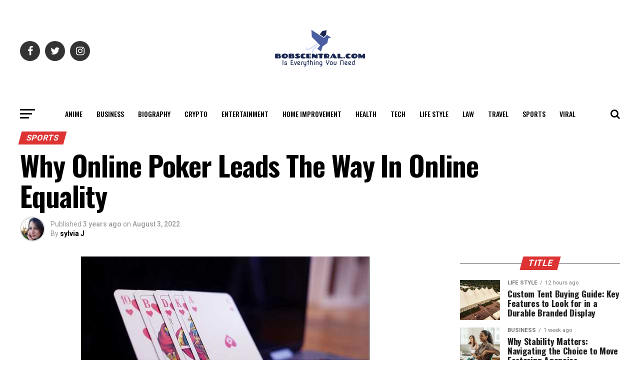

--- FILE ---
content_type: text/html; charset=UTF-8
request_url: https://bobscentral.com/why-online-poker-leads-the-way-in-online-equality/
body_size: 37780
content:
<!DOCTYPE html>
<html lang="en-US">
<head>
	<meta name="google-site-verification" content="QrRnchz-owlZT3nZW2P1yRNFMKC4hqdzJAd7xowfB5U" />
	<meta name="publicationmedia-verification" content="688101b4-0f77-4c04-85f8-6c3d15347b15"/>
	<!-- Global site tag (gtag.js) - Google Analytics -->
<script async src="https://www.googletagmanager.com/gtag/js?id=G-DGWHG1CKTR"></script>
<script>
  window.dataLayer = window.dataLayer || [];
  function gtag(){dataLayer.push(arguments);}
  gtag('js', new Date());

  gtag('config', 'G-DGWHG1CKTR');
</script>
<meta charset="UTF-8" >
<meta name="viewport" id="viewport" content="width=device-width, initial-scale=1.0, maximum-scale=1.0, minimum-scale=1.0, user-scalable=no" />
<link rel="pingback" href="https://bobscentral.com/xmlrpc.php" />
<meta property="og:type" content="article" />
					<meta property="og:image" content="https://bobscentral.com/wp-content/uploads/2022/08/Why-Online-Poker-Leads-The-Way-In-Online-Equality.jpg" />
		<meta name="twitter:image" content="https://bobscentral.com/wp-content/uploads/2022/08/Why-Online-Poker-Leads-The-Way-In-Online-Equality.jpg" />
	<meta property="og:url" content="https://bobscentral.com/why-online-poker-leads-the-way-in-online-equality/" />
<meta property="og:title" content="Why Online Poker Leads The Way In Online Equality" />
<meta property="og:description" content="Online gaming does not have a great reputation for equality and diversity. This is especially true when it comes to how women are treated. Even if female-identifying players make up 41% of online gamers, 77% of them experience gender discrimination while playing online. As a result, the majority of women gamers resort to hiding their gender identity [&hellip;]" />
<meta name="twitter:card" content="summary">
<meta name="twitter:url" content="https://bobscentral.com/why-online-poker-leads-the-way-in-online-equality/">
<meta name="twitter:title" content="Why Online Poker Leads The Way In Online Equality">
<meta name="twitter:description" content="Online gaming does not have a great reputation for equality and diversity. This is especially true when it comes to how women are treated. Even if female-identifying players make up 41% of online gamers, 77% of them experience gender discrimination while playing online. As a result, the majority of women gamers resort to hiding their gender identity [&hellip;]">
    <style>
        #wpadminbar #wp-admin-bar-p404_free_top_button .ab-icon:before {
            content: "\f103";
            color:red;
            top: 2px;
        }
    </style>
    <meta name='robots' content='index, follow, max-image-preview:large, max-snippet:-1, max-video-preview:-1' />

	<!-- This site is optimized with the Yoast SEO plugin v22.5 - https://yoast.com/wordpress/plugins/seo/ -->
	<title>Why Online Poker Leads The Way In Online Equality</title>
	<link rel="canonical" href="https://bobscentral.com/why-online-poker-leads-the-way-in-online-equality/" />
	<meta property="og:locale" content="en_US" />
	<meta property="og:type" content="article" />
	<meta property="og:title" content="Why Online Poker Leads The Way In Online Equality" />
	<meta property="og:description" content="Online gaming does not have a great reputation for equality and diversity. This is especially true when it comes to how women are treated. Even if female-identifying players make up 41% of online gamers, 77% of them experience gender discrimination while playing online. As a result, the majority of women gamers resort to hiding their gender identity [&hellip;]" />
	<meta property="og:url" content="https://bobscentral.com/why-online-poker-leads-the-way-in-online-equality/" />
	<meta property="og:site_name" content="BobsCentral" />
	<meta property="article:published_time" content="2022-08-03T23:00:18+00:00" />
	<meta property="og:image" content="https://bobscentral.com/wp-content/uploads/2022/08/Why-Online-Poker-Leads-The-Way-In-Online-Equality.jpg" />
	<meta property="og:image:width" content="577" />
	<meta property="og:image:height" content="387" />
	<meta property="og:image:type" content="image/jpeg" />
	<meta name="author" content="sylvia J" />
	<meta name="twitter:card" content="summary_large_image" />
	<meta name="twitter:creator" content="@bobscentral" />
	<meta name="twitter:site" content="@bobscentral" />
	<meta name="twitter:label1" content="Written by" />
	<meta name="twitter:data1" content="sylvia J" />
	<meta name="twitter:label2" content="Est. reading time" />
	<meta name="twitter:data2" content="3 minutes" />
	<script type="application/ld+json" class="yoast-schema-graph">{"@context":"https://schema.org","@graph":[{"@type":"Article","@id":"https://bobscentral.com/why-online-poker-leads-the-way-in-online-equality/#article","isPartOf":{"@id":"https://bobscentral.com/why-online-poker-leads-the-way-in-online-equality/"},"author":{"name":"sylvia J","@id":"https://bobscentral.com/#/schema/person/fc2cfb85c265d7742065ef8368e140b1"},"headline":"Why Online Poker Leads The Way In Online Equality","datePublished":"2022-08-03T23:00:18+00:00","dateModified":"2022-08-03T23:00:18+00:00","mainEntityOfPage":{"@id":"https://bobscentral.com/why-online-poker-leads-the-way-in-online-equality/"},"wordCount":613,"commentCount":0,"publisher":{"@id":"https://bobscentral.com/#organization"},"image":{"@id":"https://bobscentral.com/why-online-poker-leads-the-way-in-online-equality/#primaryimage"},"thumbnailUrl":"https://bobscentral.com/wp-content/uploads/2022/08/Why-Online-Poker-Leads-The-Way-In-Online-Equality.jpg","articleSection":["Sports"],"inLanguage":"en-US","potentialAction":[{"@type":"CommentAction","name":"Comment","target":["https://bobscentral.com/why-online-poker-leads-the-way-in-online-equality/#respond"]}]},{"@type":"WebPage","@id":"https://bobscentral.com/why-online-poker-leads-the-way-in-online-equality/","url":"https://bobscentral.com/why-online-poker-leads-the-way-in-online-equality/","name":"Why Online Poker Leads The Way In Online Equality","isPartOf":{"@id":"https://bobscentral.com/#website"},"primaryImageOfPage":{"@id":"https://bobscentral.com/why-online-poker-leads-the-way-in-online-equality/#primaryimage"},"image":{"@id":"https://bobscentral.com/why-online-poker-leads-the-way-in-online-equality/#primaryimage"},"thumbnailUrl":"https://bobscentral.com/wp-content/uploads/2022/08/Why-Online-Poker-Leads-The-Way-In-Online-Equality.jpg","datePublished":"2022-08-03T23:00:18+00:00","dateModified":"2022-08-03T23:00:18+00:00","breadcrumb":{"@id":"https://bobscentral.com/why-online-poker-leads-the-way-in-online-equality/#breadcrumb"},"inLanguage":"en-US","potentialAction":[{"@type":"ReadAction","target":["https://bobscentral.com/why-online-poker-leads-the-way-in-online-equality/"]}]},{"@type":"ImageObject","inLanguage":"en-US","@id":"https://bobscentral.com/why-online-poker-leads-the-way-in-online-equality/#primaryimage","url":"https://bobscentral.com/wp-content/uploads/2022/08/Why-Online-Poker-Leads-The-Way-In-Online-Equality.jpg","contentUrl":"https://bobscentral.com/wp-content/uploads/2022/08/Why-Online-Poker-Leads-The-Way-In-Online-Equality.jpg","width":577,"height":387,"caption":"Why Online Poker Leads The Way In Online Equality"},{"@type":"BreadcrumbList","@id":"https://bobscentral.com/why-online-poker-leads-the-way-in-online-equality/#breadcrumb","itemListElement":[{"@type":"ListItem","position":1,"name":"Home","item":"https://bobscentral.com/"},{"@type":"ListItem","position":2,"name":"Why Online Poker Leads The Way In Online Equality"}]},{"@type":"WebSite","@id":"https://bobscentral.com/#website","url":"https://bobscentral.com/","name":"BobsCentral","description":"Is Everything You Need","publisher":{"@id":"https://bobscentral.com/#organization"},"potentialAction":[{"@type":"SearchAction","target":{"@type":"EntryPoint","urlTemplate":"https://bobscentral.com/?s={search_term_string}"},"query-input":"required name=search_term_string"}],"inLanguage":"en-US"},{"@type":"Organization","@id":"https://bobscentral.com/#organization","name":"Bobscentral","url":"https://bobscentral.com/","logo":{"@type":"ImageObject","inLanguage":"en-US","@id":"https://bobscentral.com/#/schema/logo/image/","url":"https://bobscentral.com/wp-content/uploads/2019/03/0f6b774f-17fc-4af0-9580-90c35f73110c.png","contentUrl":"https://bobscentral.com/wp-content/uploads/2019/03/0f6b774f-17fc-4af0-9580-90c35f73110c.png","width":200,"height":200,"caption":"Bobscentral"},"image":{"@id":"https://bobscentral.com/#/schema/logo/image/"},"sameAs":["https://x.com/bobscentral"]},{"@type":"Person","@id":"https://bobscentral.com/#/schema/person/fc2cfb85c265d7742065ef8368e140b1","name":"sylvia J","image":{"@type":"ImageObject","inLanguage":"en-US","@id":"https://bobscentral.com/#/schema/person/image/","url":"https://secure.gravatar.com/avatar/09e68617a39c69d0a03682e670172c2b?s=96&d=wavatar&r=g","contentUrl":"https://secure.gravatar.com/avatar/09e68617a39c69d0a03682e670172c2b?s=96&d=wavatar&r=g","caption":"sylvia J"},"url":"https://bobscentral.com/author/bobscenter/"}]}</script>
	<!-- / Yoast SEO plugin. -->


<link rel='dns-prefetch' href='//ajax.googleapis.com' />
<link rel='dns-prefetch' href='//fonts.googleapis.com' />
<link rel="alternate" type="application/rss+xml" title="BobsCentral &raquo; Feed" href="https://bobscentral.com/feed/" />
<link rel="alternate" type="application/rss+xml" title="BobsCentral &raquo; Comments Feed" href="https://bobscentral.com/comments/feed/" />
<script type="text/javascript">
/* <![CDATA[ */
window._wpemojiSettings = {"baseUrl":"https:\/\/s.w.org\/images\/core\/emoji\/15.0.3\/72x72\/","ext":".png","svgUrl":"https:\/\/s.w.org\/images\/core\/emoji\/15.0.3\/svg\/","svgExt":".svg","source":{"concatemoji":"https:\/\/bobscentral.com\/wp-includes\/js\/wp-emoji-release.min.js?ver=6.5.7"}};
/*! This file is auto-generated */
!function(i,n){var o,s,e;function c(e){try{var t={supportTests:e,timestamp:(new Date).valueOf()};sessionStorage.setItem(o,JSON.stringify(t))}catch(e){}}function p(e,t,n){e.clearRect(0,0,e.canvas.width,e.canvas.height),e.fillText(t,0,0);var t=new Uint32Array(e.getImageData(0,0,e.canvas.width,e.canvas.height).data),r=(e.clearRect(0,0,e.canvas.width,e.canvas.height),e.fillText(n,0,0),new Uint32Array(e.getImageData(0,0,e.canvas.width,e.canvas.height).data));return t.every(function(e,t){return e===r[t]})}function u(e,t,n){switch(t){case"flag":return n(e,"\ud83c\udff3\ufe0f\u200d\u26a7\ufe0f","\ud83c\udff3\ufe0f\u200b\u26a7\ufe0f")?!1:!n(e,"\ud83c\uddfa\ud83c\uddf3","\ud83c\uddfa\u200b\ud83c\uddf3")&&!n(e,"\ud83c\udff4\udb40\udc67\udb40\udc62\udb40\udc65\udb40\udc6e\udb40\udc67\udb40\udc7f","\ud83c\udff4\u200b\udb40\udc67\u200b\udb40\udc62\u200b\udb40\udc65\u200b\udb40\udc6e\u200b\udb40\udc67\u200b\udb40\udc7f");case"emoji":return!n(e,"\ud83d\udc26\u200d\u2b1b","\ud83d\udc26\u200b\u2b1b")}return!1}function f(e,t,n){var r="undefined"!=typeof WorkerGlobalScope&&self instanceof WorkerGlobalScope?new OffscreenCanvas(300,150):i.createElement("canvas"),a=r.getContext("2d",{willReadFrequently:!0}),o=(a.textBaseline="top",a.font="600 32px Arial",{});return e.forEach(function(e){o[e]=t(a,e,n)}),o}function t(e){var t=i.createElement("script");t.src=e,t.defer=!0,i.head.appendChild(t)}"undefined"!=typeof Promise&&(o="wpEmojiSettingsSupports",s=["flag","emoji"],n.supports={everything:!0,everythingExceptFlag:!0},e=new Promise(function(e){i.addEventListener("DOMContentLoaded",e,{once:!0})}),new Promise(function(t){var n=function(){try{var e=JSON.parse(sessionStorage.getItem(o));if("object"==typeof e&&"number"==typeof e.timestamp&&(new Date).valueOf()<e.timestamp+604800&&"object"==typeof e.supportTests)return e.supportTests}catch(e){}return null}();if(!n){if("undefined"!=typeof Worker&&"undefined"!=typeof OffscreenCanvas&&"undefined"!=typeof URL&&URL.createObjectURL&&"undefined"!=typeof Blob)try{var e="postMessage("+f.toString()+"("+[JSON.stringify(s),u.toString(),p.toString()].join(",")+"));",r=new Blob([e],{type:"text/javascript"}),a=new Worker(URL.createObjectURL(r),{name:"wpTestEmojiSupports"});return void(a.onmessage=function(e){c(n=e.data),a.terminate(),t(n)})}catch(e){}c(n=f(s,u,p))}t(n)}).then(function(e){for(var t in e)n.supports[t]=e[t],n.supports.everything=n.supports.everything&&n.supports[t],"flag"!==t&&(n.supports.everythingExceptFlag=n.supports.everythingExceptFlag&&n.supports[t]);n.supports.everythingExceptFlag=n.supports.everythingExceptFlag&&!n.supports.flag,n.DOMReady=!1,n.readyCallback=function(){n.DOMReady=!0}}).then(function(){return e}).then(function(){var e;n.supports.everything||(n.readyCallback(),(e=n.source||{}).concatemoji?t(e.concatemoji):e.wpemoji&&e.twemoji&&(t(e.twemoji),t(e.wpemoji)))}))}((window,document),window._wpemojiSettings);
/* ]]> */
</script>
<style id='wp-emoji-styles-inline-css' type='text/css'>

	img.wp-smiley, img.emoji {
		display: inline !important;
		border: none !important;
		box-shadow: none !important;
		height: 1em !important;
		width: 1em !important;
		margin: 0 0.07em !important;
		vertical-align: -0.1em !important;
		background: none !important;
		padding: 0 !important;
	}
</style>
<link rel='stylesheet' id='wp-block-library-css' href='https://bobscentral.com/wp-includes/css/dist/block-library/style.min.css?ver=6.5.7' type='text/css' media='all' />
<style id='classic-theme-styles-inline-css' type='text/css'>
/*! This file is auto-generated */
.wp-block-button__link{color:#fff;background-color:#32373c;border-radius:9999px;box-shadow:none;text-decoration:none;padding:calc(.667em + 2px) calc(1.333em + 2px);font-size:1.125em}.wp-block-file__button{background:#32373c;color:#fff;text-decoration:none}
</style>
<style id='global-styles-inline-css' type='text/css'>
body{--wp--preset--color--black: #000000;--wp--preset--color--cyan-bluish-gray: #abb8c3;--wp--preset--color--white: #ffffff;--wp--preset--color--pale-pink: #f78da7;--wp--preset--color--vivid-red: #cf2e2e;--wp--preset--color--luminous-vivid-orange: #ff6900;--wp--preset--color--luminous-vivid-amber: #fcb900;--wp--preset--color--light-green-cyan: #7bdcb5;--wp--preset--color--vivid-green-cyan: #00d084;--wp--preset--color--pale-cyan-blue: #8ed1fc;--wp--preset--color--vivid-cyan-blue: #0693e3;--wp--preset--color--vivid-purple: #9b51e0;--wp--preset--color--: #444;--wp--preset--gradient--vivid-cyan-blue-to-vivid-purple: linear-gradient(135deg,rgba(6,147,227,1) 0%,rgb(155,81,224) 100%);--wp--preset--gradient--light-green-cyan-to-vivid-green-cyan: linear-gradient(135deg,rgb(122,220,180) 0%,rgb(0,208,130) 100%);--wp--preset--gradient--luminous-vivid-amber-to-luminous-vivid-orange: linear-gradient(135deg,rgba(252,185,0,1) 0%,rgba(255,105,0,1) 100%);--wp--preset--gradient--luminous-vivid-orange-to-vivid-red: linear-gradient(135deg,rgba(255,105,0,1) 0%,rgb(207,46,46) 100%);--wp--preset--gradient--very-light-gray-to-cyan-bluish-gray: linear-gradient(135deg,rgb(238,238,238) 0%,rgb(169,184,195) 100%);--wp--preset--gradient--cool-to-warm-spectrum: linear-gradient(135deg,rgb(74,234,220) 0%,rgb(151,120,209) 20%,rgb(207,42,186) 40%,rgb(238,44,130) 60%,rgb(251,105,98) 80%,rgb(254,248,76) 100%);--wp--preset--gradient--blush-light-purple: linear-gradient(135deg,rgb(255,206,236) 0%,rgb(152,150,240) 100%);--wp--preset--gradient--blush-bordeaux: linear-gradient(135deg,rgb(254,205,165) 0%,rgb(254,45,45) 50%,rgb(107,0,62) 100%);--wp--preset--gradient--luminous-dusk: linear-gradient(135deg,rgb(255,203,112) 0%,rgb(199,81,192) 50%,rgb(65,88,208) 100%);--wp--preset--gradient--pale-ocean: linear-gradient(135deg,rgb(255,245,203) 0%,rgb(182,227,212) 50%,rgb(51,167,181) 100%);--wp--preset--gradient--electric-grass: linear-gradient(135deg,rgb(202,248,128) 0%,rgb(113,206,126) 100%);--wp--preset--gradient--midnight: linear-gradient(135deg,rgb(2,3,129) 0%,rgb(40,116,252) 100%);--wp--preset--font-size--small: 13px;--wp--preset--font-size--medium: 20px;--wp--preset--font-size--large: 36px;--wp--preset--font-size--x-large: 42px;--wp--preset--spacing--20: 0.44rem;--wp--preset--spacing--30: 0.67rem;--wp--preset--spacing--40: 1rem;--wp--preset--spacing--50: 1.5rem;--wp--preset--spacing--60: 2.25rem;--wp--preset--spacing--70: 3.38rem;--wp--preset--spacing--80: 5.06rem;--wp--preset--shadow--natural: 6px 6px 9px rgba(0, 0, 0, 0.2);--wp--preset--shadow--deep: 12px 12px 50px rgba(0, 0, 0, 0.4);--wp--preset--shadow--sharp: 6px 6px 0px rgba(0, 0, 0, 0.2);--wp--preset--shadow--outlined: 6px 6px 0px -3px rgba(255, 255, 255, 1), 6px 6px rgba(0, 0, 0, 1);--wp--preset--shadow--crisp: 6px 6px 0px rgba(0, 0, 0, 1);}:where(.is-layout-flex){gap: 0.5em;}:where(.is-layout-grid){gap: 0.5em;}body .is-layout-flex{display: flex;}body .is-layout-flex{flex-wrap: wrap;align-items: center;}body .is-layout-flex > *{margin: 0;}body .is-layout-grid{display: grid;}body .is-layout-grid > *{margin: 0;}:where(.wp-block-columns.is-layout-flex){gap: 2em;}:where(.wp-block-columns.is-layout-grid){gap: 2em;}:where(.wp-block-post-template.is-layout-flex){gap: 1.25em;}:where(.wp-block-post-template.is-layout-grid){gap: 1.25em;}.has-black-color{color: var(--wp--preset--color--black) !important;}.has-cyan-bluish-gray-color{color: var(--wp--preset--color--cyan-bluish-gray) !important;}.has-white-color{color: var(--wp--preset--color--white) !important;}.has-pale-pink-color{color: var(--wp--preset--color--pale-pink) !important;}.has-vivid-red-color{color: var(--wp--preset--color--vivid-red) !important;}.has-luminous-vivid-orange-color{color: var(--wp--preset--color--luminous-vivid-orange) !important;}.has-luminous-vivid-amber-color{color: var(--wp--preset--color--luminous-vivid-amber) !important;}.has-light-green-cyan-color{color: var(--wp--preset--color--light-green-cyan) !important;}.has-vivid-green-cyan-color{color: var(--wp--preset--color--vivid-green-cyan) !important;}.has-pale-cyan-blue-color{color: var(--wp--preset--color--pale-cyan-blue) !important;}.has-vivid-cyan-blue-color{color: var(--wp--preset--color--vivid-cyan-blue) !important;}.has-vivid-purple-color{color: var(--wp--preset--color--vivid-purple) !important;}.has-black-background-color{background-color: var(--wp--preset--color--black) !important;}.has-cyan-bluish-gray-background-color{background-color: var(--wp--preset--color--cyan-bluish-gray) !important;}.has-white-background-color{background-color: var(--wp--preset--color--white) !important;}.has-pale-pink-background-color{background-color: var(--wp--preset--color--pale-pink) !important;}.has-vivid-red-background-color{background-color: var(--wp--preset--color--vivid-red) !important;}.has-luminous-vivid-orange-background-color{background-color: var(--wp--preset--color--luminous-vivid-orange) !important;}.has-luminous-vivid-amber-background-color{background-color: var(--wp--preset--color--luminous-vivid-amber) !important;}.has-light-green-cyan-background-color{background-color: var(--wp--preset--color--light-green-cyan) !important;}.has-vivid-green-cyan-background-color{background-color: var(--wp--preset--color--vivid-green-cyan) !important;}.has-pale-cyan-blue-background-color{background-color: var(--wp--preset--color--pale-cyan-blue) !important;}.has-vivid-cyan-blue-background-color{background-color: var(--wp--preset--color--vivid-cyan-blue) !important;}.has-vivid-purple-background-color{background-color: var(--wp--preset--color--vivid-purple) !important;}.has-black-border-color{border-color: var(--wp--preset--color--black) !important;}.has-cyan-bluish-gray-border-color{border-color: var(--wp--preset--color--cyan-bluish-gray) !important;}.has-white-border-color{border-color: var(--wp--preset--color--white) !important;}.has-pale-pink-border-color{border-color: var(--wp--preset--color--pale-pink) !important;}.has-vivid-red-border-color{border-color: var(--wp--preset--color--vivid-red) !important;}.has-luminous-vivid-orange-border-color{border-color: var(--wp--preset--color--luminous-vivid-orange) !important;}.has-luminous-vivid-amber-border-color{border-color: var(--wp--preset--color--luminous-vivid-amber) !important;}.has-light-green-cyan-border-color{border-color: var(--wp--preset--color--light-green-cyan) !important;}.has-vivid-green-cyan-border-color{border-color: var(--wp--preset--color--vivid-green-cyan) !important;}.has-pale-cyan-blue-border-color{border-color: var(--wp--preset--color--pale-cyan-blue) !important;}.has-vivid-cyan-blue-border-color{border-color: var(--wp--preset--color--vivid-cyan-blue) !important;}.has-vivid-purple-border-color{border-color: var(--wp--preset--color--vivid-purple) !important;}.has-vivid-cyan-blue-to-vivid-purple-gradient-background{background: var(--wp--preset--gradient--vivid-cyan-blue-to-vivid-purple) !important;}.has-light-green-cyan-to-vivid-green-cyan-gradient-background{background: var(--wp--preset--gradient--light-green-cyan-to-vivid-green-cyan) !important;}.has-luminous-vivid-amber-to-luminous-vivid-orange-gradient-background{background: var(--wp--preset--gradient--luminous-vivid-amber-to-luminous-vivid-orange) !important;}.has-luminous-vivid-orange-to-vivid-red-gradient-background{background: var(--wp--preset--gradient--luminous-vivid-orange-to-vivid-red) !important;}.has-very-light-gray-to-cyan-bluish-gray-gradient-background{background: var(--wp--preset--gradient--very-light-gray-to-cyan-bluish-gray) !important;}.has-cool-to-warm-spectrum-gradient-background{background: var(--wp--preset--gradient--cool-to-warm-spectrum) !important;}.has-blush-light-purple-gradient-background{background: var(--wp--preset--gradient--blush-light-purple) !important;}.has-blush-bordeaux-gradient-background{background: var(--wp--preset--gradient--blush-bordeaux) !important;}.has-luminous-dusk-gradient-background{background: var(--wp--preset--gradient--luminous-dusk) !important;}.has-pale-ocean-gradient-background{background: var(--wp--preset--gradient--pale-ocean) !important;}.has-electric-grass-gradient-background{background: var(--wp--preset--gradient--electric-grass) !important;}.has-midnight-gradient-background{background: var(--wp--preset--gradient--midnight) !important;}.has-small-font-size{font-size: var(--wp--preset--font-size--small) !important;}.has-medium-font-size{font-size: var(--wp--preset--font-size--medium) !important;}.has-large-font-size{font-size: var(--wp--preset--font-size--large) !important;}.has-x-large-font-size{font-size: var(--wp--preset--font-size--x-large) !important;}
.wp-block-navigation a:where(:not(.wp-element-button)){color: inherit;}
:where(.wp-block-post-template.is-layout-flex){gap: 1.25em;}:where(.wp-block-post-template.is-layout-grid){gap: 1.25em;}
:where(.wp-block-columns.is-layout-flex){gap: 2em;}:where(.wp-block-columns.is-layout-grid){gap: 2em;}
.wp-block-pullquote{font-size: 1.5em;line-height: 1.6;}
</style>
<link rel='stylesheet' id='contact-form-7-css' href='https://bobscentral.com/wp-content/plugins/contact-form-7/includes/css/styles.css?ver=5.9.3' type='text/css' media='all' />
<link rel='stylesheet' id='ql-jquery-ui-css' href='//ajax.googleapis.com/ajax/libs/jqueryui/1.12.1/themes/smoothness/jquery-ui.css?ver=6.5.7' type='text/css' media='all' />
<link rel='stylesheet' id='mvp-custom-style-css' href='https://bobscentral.com/wp-content/themes/zox-news/style.css?ver=6.5.7' type='text/css' media='all' />
<style id='mvp-custom-style-inline-css' type='text/css'>


#mvp-wallpaper {
	background: url() no-repeat 50% 0;
	}

#mvp-foot-copy a {
	color: #0be6af;
	}

#mvp-content-main p a,
.mvp-post-add-main p a {
	box-shadow: inset 0 -4px 0 #0be6af;
	}

#mvp-content-main p a:hover,
.mvp-post-add-main p a:hover {
	background: #0be6af;
	}

a,
a:visited,
.post-info-name a,
.woocommerce .woocommerce-breadcrumb a {
	color: #dd3333;
	}

#mvp-side-wrap a:hover {
	color: #dd3333;
	}

.mvp-fly-top:hover,
.mvp-vid-box-wrap,
ul.mvp-soc-mob-list li.mvp-soc-mob-com {
	background: #0be6af;
	}

nav.mvp-fly-nav-menu ul li.menu-item-has-children:after,
.mvp-feat1-left-wrap span.mvp-cd-cat,
.mvp-widget-feat1-top-story span.mvp-cd-cat,
.mvp-widget-feat2-left-cont span.mvp-cd-cat,
.mvp-widget-dark-feat span.mvp-cd-cat,
.mvp-widget-dark-sub span.mvp-cd-cat,
.mvp-vid-wide-text span.mvp-cd-cat,
.mvp-feat2-top-text span.mvp-cd-cat,
.mvp-feat3-main-story span.mvp-cd-cat,
.mvp-feat3-sub-text span.mvp-cd-cat,
.mvp-feat4-main-text span.mvp-cd-cat,
.woocommerce-message:before,
.woocommerce-info:before,
.woocommerce-message:before {
	color: #0be6af;
	}

#searchform input,
.mvp-authors-name {
	border-bottom: 1px solid #0be6af;
	}

.mvp-fly-top:hover {
	border-top: 1px solid #0be6af;
	border-left: 1px solid #0be6af;
	border-bottom: 1px solid #0be6af;
	}

.woocommerce .widget_price_filter .ui-slider .ui-slider-handle,
.woocommerce #respond input#submit.alt,
.woocommerce a.button.alt,
.woocommerce button.button.alt,
.woocommerce input.button.alt,
.woocommerce #respond input#submit.alt:hover,
.woocommerce a.button.alt:hover,
.woocommerce button.button.alt:hover,
.woocommerce input.button.alt:hover {
	background-color: #0be6af;
	}

.woocommerce-error,
.woocommerce-info,
.woocommerce-message {
	border-top-color: #0be6af;
	}

ul.mvp-feat1-list-buts li.active span.mvp-feat1-list-but,
span.mvp-widget-home-title,
span.mvp-post-cat,
span.mvp-feat1-pop-head {
	background: #dd3333;
	}

.woocommerce span.onsale {
	background-color: #dd3333;
	}

.mvp-widget-feat2-side-more-but,
.woocommerce .star-rating span:before,
span.mvp-prev-next-label,
.mvp-cat-date-wrap .sticky {
	color: #dd3333 !important;
	}

#mvp-main-nav-top,
#mvp-fly-wrap,
.mvp-soc-mob-right,
#mvp-main-nav-small-cont {
	background: #ffffff;
	}

#mvp-main-nav-small .mvp-fly-but-wrap span,
#mvp-main-nav-small .mvp-search-but-wrap span,
.mvp-nav-top-left .mvp-fly-but-wrap span,
#mvp-fly-wrap .mvp-fly-but-wrap span {
	background: #000000;
	}

.mvp-nav-top-right .mvp-nav-search-but,
span.mvp-fly-soc-head,
.mvp-soc-mob-right i,
#mvp-main-nav-small span.mvp-nav-search-but,
#mvp-main-nav-small .mvp-nav-menu ul li a  {
	color: #000000;
	}

#mvp-main-nav-small .mvp-nav-menu ul li.menu-item-has-children a:after {
	border-color: #000000 transparent transparent transparent;
	}

#mvp-nav-top-wrap span.mvp-nav-search-but:hover,
#mvp-main-nav-small span.mvp-nav-search-but:hover {
	color: #0be6af;
	}

#mvp-nav-top-wrap .mvp-fly-but-wrap:hover span,
#mvp-main-nav-small .mvp-fly-but-wrap:hover span,
span.mvp-woo-cart-num:hover {
	background: #0be6af;
	}

#mvp-main-nav-bot-cont {
	background: #ffffff;
	}

#mvp-nav-bot-wrap .mvp-fly-but-wrap span,
#mvp-nav-bot-wrap .mvp-search-but-wrap span {
	background: #000000;
	}

#mvp-nav-bot-wrap span.mvp-nav-search-but,
#mvp-nav-bot-wrap .mvp-nav-menu ul li a {
	color: #000000;
	}

#mvp-nav-bot-wrap .mvp-nav-menu ul li.menu-item-has-children a:after {
	border-color: #000000 transparent transparent transparent;
	}

.mvp-nav-menu ul li:hover a {
	border-bottom: 5px solid #0be6af;
	}

#mvp-nav-bot-wrap .mvp-fly-but-wrap:hover span {
	background: #0be6af;
	}

#mvp-nav-bot-wrap span.mvp-nav-search-but:hover {
	color: #0be6af;
	}

body,
.mvp-feat1-feat-text p,
.mvp-feat2-top-text p,
.mvp-feat3-main-text p,
.mvp-feat3-sub-text p,
#searchform input,
.mvp-author-info-text,
span.mvp-post-excerpt,
.mvp-nav-menu ul li ul.sub-menu li a,
nav.mvp-fly-nav-menu ul li a,
.mvp-ad-label,
span.mvp-feat-caption,
.mvp-post-tags a,
.mvp-post-tags a:visited,
span.mvp-author-box-name a,
#mvp-author-box-text p,
.mvp-post-gallery-text p,
ul.mvp-soc-mob-list li span,
#comments,
h3#reply-title,
h2.comments,
#mvp-foot-copy p,
span.mvp-fly-soc-head,
.mvp-post-tags-header,
span.mvp-prev-next-label,
span.mvp-post-add-link-but,
#mvp-comments-button a,
#mvp-comments-button span.mvp-comment-but-text,
.woocommerce ul.product_list_widget span.product-title,
.woocommerce ul.product_list_widget li a,
.woocommerce #reviews #comments ol.commentlist li .comment-text p.meta,
.woocommerce div.product p.price,
.woocommerce div.product p.price ins,
.woocommerce div.product p.price del,
.woocommerce ul.products li.product .price del,
.woocommerce ul.products li.product .price ins,
.woocommerce ul.products li.product .price,
.woocommerce #respond input#submit,
.woocommerce a.button,
.woocommerce button.button,
.woocommerce input.button,
.woocommerce .widget_price_filter .price_slider_amount .button,
.woocommerce span.onsale,
.woocommerce-review-link,
#woo-content p.woocommerce-result-count,
.woocommerce div.product .woocommerce-tabs ul.tabs li a,
a.mvp-inf-more-but,
span.mvp-cont-read-but,
span.mvp-cd-cat,
span.mvp-cd-date,
.mvp-feat4-main-text p,
span.mvp-woo-cart-num,
span.mvp-widget-home-title2,
.wp-caption,
#mvp-content-main p.wp-caption-text,
.gallery-caption,
.mvp-post-add-main p.wp-caption-text,
#bbpress-forums,
#bbpress-forums p,
.protected-post-form input,
#mvp-feat6-text p {
	font-family: 'Roboto', sans-serif;
	}

.mvp-blog-story-text p,
span.mvp-author-page-desc,
#mvp-404 p,
.mvp-widget-feat1-bot-text p,
.mvp-widget-feat2-left-text p,
.mvp-flex-story-text p,
.mvp-search-text p,
#mvp-content-main p,
.mvp-post-add-main p,
#mvp-content-main ul li,
#mvp-content-main ol li,
.rwp-summary,
.rwp-u-review__comment,
.mvp-feat5-mid-main-text p,
.mvp-feat5-small-main-text p,
#mvp-content-main .wp-block-button__link,
.wp-block-audio figcaption,
.wp-block-video figcaption,
.wp-block-embed figcaption,
.wp-block-verse pre,
pre.wp-block-verse {
	font-family: 'PT Serif', sans-serif;
	}

.mvp-nav-menu ul li a,
#mvp-foot-menu ul li a {
	font-family: 'Oswald', sans-serif;
	}


.mvp-feat1-sub-text h2,
.mvp-feat1-pop-text h2,
.mvp-feat1-list-text h2,
.mvp-widget-feat1-top-text h2,
.mvp-widget-feat1-bot-text h2,
.mvp-widget-dark-feat-text h2,
.mvp-widget-dark-sub-text h2,
.mvp-widget-feat2-left-text h2,
.mvp-widget-feat2-right-text h2,
.mvp-blog-story-text h2,
.mvp-flex-story-text h2,
.mvp-vid-wide-more-text p,
.mvp-prev-next-text p,
.mvp-related-text,
.mvp-post-more-text p,
h2.mvp-authors-latest a,
.mvp-feat2-bot-text h2,
.mvp-feat3-sub-text h2,
.mvp-feat3-main-text h2,
.mvp-feat4-main-text h2,
.mvp-feat5-text h2,
.mvp-feat5-mid-main-text h2,
.mvp-feat5-small-main-text h2,
.mvp-feat5-mid-sub-text h2,
#mvp-feat6-text h2,
.alp-related-posts-wrapper .alp-related-post .post-title {
	font-family: 'Oswald', sans-serif;
	}

.mvp-feat2-top-text h2,
.mvp-feat1-feat-text h2,
h1.mvp-post-title,
h1.mvp-post-title-wide,
.mvp-drop-nav-title h4,
#mvp-content-main blockquote p,
.mvp-post-add-main blockquote p,
#mvp-content-main p.has-large-font-size,
#mvp-404 h1,
#woo-content h1.page-title,
.woocommerce div.product .product_title,
.woocommerce ul.products li.product h3,
.alp-related-posts .current .post-title {
	font-family: 'Oswald', sans-serif;
	}

span.mvp-feat1-pop-head,
.mvp-feat1-pop-text:before,
span.mvp-feat1-list-but,
span.mvp-widget-home-title,
.mvp-widget-feat2-side-more,
span.mvp-post-cat,
span.mvp-page-head,
h1.mvp-author-top-head,
.mvp-authors-name,
#mvp-content-main h1,
#mvp-content-main h2,
#mvp-content-main h3,
#mvp-content-main h4,
#mvp-content-main h5,
#mvp-content-main h6,
.woocommerce .related h2,
.woocommerce div.product .woocommerce-tabs .panel h2,
.woocommerce div.product .product_title,
.mvp-feat5-side-list .mvp-feat1-list-img:after {
	font-family: 'Roboto', sans-serif;
	}

	

	span.mvp-nav-soc-but,
	ul.mvp-fly-soc-list li a,
	span.mvp-woo-cart-num {
		background: rgba(0,0,0,.8);
		}
	span.mvp-woo-cart-icon {
		color: rgba(0,0,0,.8);
		}
	nav.mvp-fly-nav-menu ul li,
	nav.mvp-fly-nav-menu ul li ul.sub-menu {
		border-top: 1px solid rgba(0,0,0,.1);
		}
	nav.mvp-fly-nav-menu ul li a {
		color: #000;
		}
	.mvp-drop-nav-title h4 {
		color: #000;
		}
		

	.mvp-nav-links {
		display: none;
		}
		

	@media screen and (max-width: 479px) {
		.single #mvp-content-body-top {
			max-height: 400px;
			}
		.single .mvp-cont-read-but-wrap {
			display: inline;
			}
		}
		

	.alp-advert {
		display: none;
	}
	.alp-related-posts-wrapper .alp-related-posts .current {
		margin: 0 0 10px;
	}
		
</style>
<link rel='stylesheet' id='mvp-reset-css' href='https://bobscentral.com/wp-content/themes/zox-news/css/reset.css?ver=6.5.7' type='text/css' media='all' />
<link rel='stylesheet' id='fontawesome-css' href='https://bobscentral.com/wp-content/themes/zox-news/font-awesome/css/font-awesome.css?ver=6.5.7' type='text/css' media='all' />
<link rel='stylesheet' id='mvp-fonts-css' href='//fonts.googleapis.com/css?family=Roboto%3A300%2C400%2C700%2C900%7COswald%3A400%2C700%7CAdvent+Pro%3A700%7COpen+Sans%3A700%7CAnton%3A400Oswald%3A100%2C200%2C300%2C400%2C500%2C600%2C700%2C800%2C900%7COswald%3A100%2C200%2C300%2C400%2C500%2C600%2C700%2C800%2C900%7CRoboto%3A100%2C200%2C300%2C400%2C500%2C600%2C700%2C800%2C900%7CRoboto%3A100%2C200%2C300%2C400%2C500%2C600%2C700%2C800%2C900%7CPT+Serif%3A100%2C200%2C300%2C400%2C500%2C600%2C700%2C800%2C900%7COswald%3A100%2C200%2C300%2C400%2C500%2C600%2C700%2C800%2C900%26subset%3Dlatin%2Clatin-ext%2Ccyrillic%2Ccyrillic-ext%2Cgreek-ext%2Cgreek%2Cvietnamese' type='text/css' media='all' />
<link rel='stylesheet' id='mvp-media-queries-css' href='https://bobscentral.com/wp-content/themes/zox-news/css/media-queries.css?ver=6.5.7' type='text/css' media='all' />
<script type="text/javascript" src="https://bobscentral.com/wp-includes/js/jquery/jquery.min.js?ver=3.7.1" id="jquery-core-js"></script>
<script type="text/javascript" src="https://bobscentral.com/wp-includes/js/jquery/jquery-migrate.min.js?ver=3.4.1" id="jquery-migrate-js"></script>
<link rel="https://api.w.org/" href="https://bobscentral.com/wp-json/" /><link rel="alternate" type="application/json" href="https://bobscentral.com/wp-json/wp/v2/posts/9287" /><link rel="EditURI" type="application/rsd+xml" title="RSD" href="https://bobscentral.com/xmlrpc.php?rsd" />
<meta name="generator" content="WordPress 6.5.7" />
<link rel='shortlink' href='https://bobscentral.com/?p=9287' />
<link rel="alternate" type="application/json+oembed" href="https://bobscentral.com/wp-json/oembed/1.0/embed?url=https%3A%2F%2Fbobscentral.com%2Fwhy-online-poker-leads-the-way-in-online-equality%2F" />
<link rel="alternate" type="text/xml+oembed" href="https://bobscentral.com/wp-json/oembed/1.0/embed?url=https%3A%2F%2Fbobscentral.com%2Fwhy-online-poker-leads-the-way-in-online-equality%2F&#038;format=xml" />
<script data-ad-client="ca-pub-6996975642671250" async src="https://pagead2.googlesyndication.com/pagead/js/adsbygoogle.js"></script>
<meta name="publisuites-verify-code" content="aHR0cHM6Ly9ib2JzY2VudHJhbC5jb20=" />		<script>
			document.documentElement.className = document.documentElement.className.replace('no-js', 'js');
		</script>
				<style>
			.no-js img.lazyload {
				display: none;
			}

			figure.wp-block-image img.lazyloading {
				min-width: 150px;
			}

						.lazyload, .lazyloading {
				opacity: 0;
			}

			.lazyloaded {
				opacity: 1;
				transition: opacity 400ms;
				transition-delay: 0ms;
			}

					</style>
		<link rel="icon" href="https://bobscentral.com/wp-content/uploads/2019/02/cropped-android-chrome-512x512-32x32.png" sizes="32x32" />
<link rel="icon" href="https://bobscentral.com/wp-content/uploads/2019/02/cropped-android-chrome-512x512-192x192.png" sizes="192x192" />
<link rel="apple-touch-icon" href="https://bobscentral.com/wp-content/uploads/2019/02/cropped-android-chrome-512x512-180x180.png" />
<meta name="msapplication-TileImage" content="https://bobscentral.com/wp-content/uploads/2019/02/cropped-android-chrome-512x512-270x270.png" />
	<meta name="bm-site-verification" content="68bac10fa100263ddcaedb81e2a7abbc59b2f920">
</head>
<body class="post-template-default single single-post postid-9287 single-format-standard wp-embed-responsive">
	<div id="mvp-fly-wrap">
	<div id="mvp-fly-menu-top" class="left relative">
		<div class="mvp-fly-top-out left relative">
			<div class="mvp-fly-top-in">
				<div id="mvp-fly-logo" class="left relative">
											<a href="https://bobscentral.com/"><img data-src="http://bobscentral.com/wp-content/uploads/2019/03/cropped-4b3cbcf2-dd34-41c5-b9d8-5f2a5adcb8c5.png" alt="BobsCentral" data-rjs="2" src="[data-uri]" class="lazyload" style="--smush-placeholder-width: 200px; --smush-placeholder-aspect-ratio: 200/173;" /><noscript><img data-src="http://bobscentral.com/wp-content/uploads/2019/03/cropped-4b3cbcf2-dd34-41c5-b9d8-5f2a5adcb8c5.png" alt="BobsCentral" data-rjs="2" src="[data-uri]" class="lazyload" style="--smush-placeholder-width: 200px; --smush-placeholder-aspect-ratio: 200/173;" /><noscript><img src="http://bobscentral.com/wp-content/uploads/2019/03/cropped-4b3cbcf2-dd34-41c5-b9d8-5f2a5adcb8c5.png" alt="BobsCentral" data-rjs="2" /></noscript></noscript></a>
									</div><!--mvp-fly-logo-->
			</div><!--mvp-fly-top-in-->
			<div class="mvp-fly-but-wrap mvp-fly-but-menu mvp-fly-but-click">
				<span></span>
				<span></span>
				<span></span>
				<span></span>
			</div><!--mvp-fly-but-wrap-->
		</div><!--mvp-fly-top-out-->
	</div><!--mvp-fly-menu-top-->
	<div id="mvp-fly-menu-wrap">
		<nav class="mvp-fly-nav-menu left relative">
			<div class="menu-home-container"><ul id="menu-home" class="menu"><li id="menu-item-754" class="menu-item menu-item-type-taxonomy menu-item-object-category menu-item-754"><a href="https://bobscentral.com/anime/">Anime</a></li>
<li id="menu-item-1048" class="menu-item menu-item-type-taxonomy menu-item-object-category menu-item-1048"><a href="https://bobscentral.com/business/">Business</a></li>
<li id="menu-item-353" class="menu-item menu-item-type-taxonomy menu-item-object-category menu-item-353"><a href="https://bobscentral.com/biography/">Biography</a></li>
<li id="menu-item-1057" class="menu-item menu-item-type-taxonomy menu-item-object-category menu-item-1057"><a href="https://bobscentral.com/crypto/">Crypto</a></li>
<li id="menu-item-1058" class="menu-item menu-item-type-taxonomy menu-item-object-category menu-item-1058"><a href="https://bobscentral.com/entertainment/">Entertainment</a></li>
<li id="menu-item-1059" class="menu-item menu-item-type-taxonomy menu-item-object-category menu-item-1059"><a href="https://bobscentral.com/home-improvement/">Home Improvement</a></li>
<li id="menu-item-1049" class="menu-item menu-item-type-taxonomy menu-item-object-category menu-item-1049"><a href="https://bobscentral.com/health/">Health</a></li>
<li id="menu-item-1053" class="menu-item menu-item-type-taxonomy menu-item-object-category menu-item-1053"><a href="https://bobscentral.com/tech/">Tech</a></li>
<li id="menu-item-1052" class="menu-item menu-item-type-taxonomy menu-item-object-category menu-item-1052"><a href="https://bobscentral.com/life-style/">Life Style</a></li>
<li id="menu-item-1051" class="menu-item menu-item-type-taxonomy menu-item-object-category menu-item-1051"><a href="https://bobscentral.com/law/">Law</a></li>
<li id="menu-item-1054" class="menu-item menu-item-type-taxonomy menu-item-object-category menu-item-1054"><a href="https://bobscentral.com/travel/">Travel</a></li>
<li id="menu-item-1060" class="menu-item menu-item-type-taxonomy menu-item-object-category current-post-ancestor current-menu-parent current-post-parent menu-item-1060"><a href="https://bobscentral.com/sports/">Sports</a></li>
<li id="menu-item-1055" class="menu-item menu-item-type-taxonomy menu-item-object-category menu-item-1055"><a href="https://bobscentral.com/viral/">Viral</a></li>
</ul></div>		</nav>
	</div><!--mvp-fly-menu-wrap-->
	<div id="mvp-fly-soc-wrap">
		<span class="mvp-fly-soc-head">Connect with us</span>
		<ul class="mvp-fly-soc-list left relative">
							<li><a href="#" target="_blank" class="fa fa-facebook fa-2"></a></li>
										<li><a href="#" target="_blank" class="fa fa-twitter fa-2"></a></li>
										<li><a href="#" target="_blank" class="fa fa-pinterest-p fa-2"></a></li>
										<li><a href="#" target="_blank" class="fa fa-instagram fa-2"></a></li>
																	</ul>
	</div><!--mvp-fly-soc-wrap-->
</div><!--mvp-fly-wrap-->	<div id="mvp-site" class="left relative">
		<div id="mvp-search-wrap">
			<div id="mvp-search-box">
				<form method="get" id="searchform" action="https://bobscentral.com/">
	<input type="text" name="s" id="s" value="Search" onfocus='if (this.value == "Search") { this.value = ""; }' onblur='if (this.value == "") { this.value = "Search"; }' />
	<input type="hidden" id="searchsubmit" value="Search" />
</form>			</div><!--mvp-search-box-->
			<div class="mvp-search-but-wrap mvp-search-click">
				<span></span>
				<span></span>
			</div><!--mvp-search-but-wrap-->
		</div><!--mvp-search-wrap-->
				<div id="mvp-site-wall" class="left relative">
						<div id="mvp-site-main" class="left relative">
			<header id="mvp-main-head-wrap" class="left relative">
									<nav id="mvp-main-nav-wrap" class="left relative">
						<div id="mvp-main-nav-top" class="left relative">
							<div class="mvp-main-box">
								<div id="mvp-nav-top-wrap" class="left relative">
									<div class="mvp-nav-top-right-out left relative">
										<div class="mvp-nav-top-right-in">
											<div class="mvp-nav-top-cont left relative">
												<div class="mvp-nav-top-left-out relative">
													<div class="mvp-nav-top-left">
														<div class="mvp-nav-soc-wrap">
																															<a href="#" target="_blank"><span class="mvp-nav-soc-but fa fa-facebook fa-2"></span></a>
																																														<a href="#" target="_blank"><span class="mvp-nav-soc-but fa fa-twitter fa-2"></span></a>
																																														<a href="#" target="_blank"><span class="mvp-nav-soc-but fa fa-instagram fa-2"></span></a>
																																												</div><!--mvp-nav-soc-wrap-->
														<div class="mvp-fly-but-wrap mvp-fly-but-click left relative">
															<span></span>
															<span></span>
															<span></span>
															<span></span>
														</div><!--mvp-fly-but-wrap-->
													</div><!--mvp-nav-top-left-->
													<div class="mvp-nav-top-left-in">
														<div class="mvp-nav-top-mid left relative" itemscope itemtype="http://schema.org/Organization">
																															<a class="mvp-nav-logo-reg" itemprop="url" href="https://bobscentral.com/"><img itemprop="logo" data-src="http://bobscentral.com/wp-content/uploads/2019/03/cropped-4b3cbcf2-dd34-41c5-b9d8-5f2a5adcb8c5.png" alt="BobsCentral" data-rjs="2" src="[data-uri]" class="lazyload" style="--smush-placeholder-width: 200px; --smush-placeholder-aspect-ratio: 200/173;" /><noscript><img itemprop="logo" src="http://bobscentral.com/wp-content/uploads/2019/03/cropped-4b3cbcf2-dd34-41c5-b9d8-5f2a5adcb8c5.png" alt="BobsCentral" data-rjs="2" /></noscript></a>
																																														<a class="mvp-nav-logo-small" href="https://bobscentral.com/"><img data-src="http://bobscentral.com/wp-content/uploads/2019/03/cropped-4b3cbcf2-dd34-41c5-b9d8-5f2a5adcb8c5.png" alt="BobsCentral" data-rjs="2" src="[data-uri]" class="lazyload" style="--smush-placeholder-width: 200px; --smush-placeholder-aspect-ratio: 200/173;" /><noscript><img data-src="http://bobscentral.com/wp-content/uploads/2019/03/cropped-4b3cbcf2-dd34-41c5-b9d8-5f2a5adcb8c5.png" alt="BobsCentral" data-rjs="2" src="[data-uri]" class="lazyload" style="--smush-placeholder-width: 200px; --smush-placeholder-aspect-ratio: 200/173;" /><noscript><img src="http://bobscentral.com/wp-content/uploads/2019/03/cropped-4b3cbcf2-dd34-41c5-b9d8-5f2a5adcb8c5.png" alt="BobsCentral" data-rjs="2" /></noscript></noscript></a>
																																														<h2 class="mvp-logo-title">BobsCentral</h2>
																																														<div class="mvp-drop-nav-title left">
																	<h4>Why Online Poker Leads The Way In Online Equality</h4>
																</div><!--mvp-drop-nav-title-->
																													</div><!--mvp-nav-top-mid-->
													</div><!--mvp-nav-top-left-in-->
												</div><!--mvp-nav-top-left-out-->
											</div><!--mvp-nav-top-cont-->
										</div><!--mvp-nav-top-right-in-->
										<div class="mvp-nav-top-right">
																						<span class="mvp-nav-search-but fa fa-search fa-2 mvp-search-click"></span>
										</div><!--mvp-nav-top-right-->
									</div><!--mvp-nav-top-right-out-->
								</div><!--mvp-nav-top-wrap-->
							</div><!--mvp-main-box-->
						</div><!--mvp-main-nav-top-->
						<div id="mvp-main-nav-bot" class="left relative">
							<div id="mvp-main-nav-bot-cont" class="left">
								<div class="mvp-main-box">
									<div id="mvp-nav-bot-wrap" class="left">
										<div class="mvp-nav-bot-right-out left">
											<div class="mvp-nav-bot-right-in">
												<div class="mvp-nav-bot-cont left">
													<div class="mvp-nav-bot-left-out">
														<div class="mvp-nav-bot-left left relative">
															<div class="mvp-fly-but-wrap mvp-fly-but-click left relative">
																<span></span>
																<span></span>
																<span></span>
																<span></span>
															</div><!--mvp-fly-but-wrap-->
														</div><!--mvp-nav-bot-left-->
														<div class="mvp-nav-bot-left-in">
															<div class="mvp-nav-menu left">
																<div class="menu-home-container"><ul id="menu-home-1" class="menu"><li class="menu-item menu-item-type-taxonomy menu-item-object-category menu-item-754 mvp-mega-dropdown"><a href="https://bobscentral.com/anime/">Anime</a><div class="mvp-mega-dropdown"><div class="mvp-main-box"><ul class="mvp-mega-list"><li><a href="https://bobscentral.com/fairy-tail-filler/"><div class="mvp-mega-img"><img width="347" height="240" data-src="https://bobscentral.com/wp-content/uploads/2020/01/d4kqwo4-15275293-d7bb-412b-89be-189c72e57d43-scaled.jpg" class="attachment-mvp-mid-thumb size-mvp-mid-thumb wp-post-image lazyload" alt="Fairy Tail Filler" decoding="async" loading="lazy" data-srcset="https://bobscentral.com/wp-content/uploads/2020/01/d4kqwo4-15275293-d7bb-412b-89be-189c72e57d43-scaled.jpg 1024w, https://bobscentral.com/wp-content/uploads/2020/01/d4kqwo4-15275293-d7bb-412b-89be-189c72e57d43-300x208.jpg 300w, https://bobscentral.com/wp-content/uploads/2020/01/d4kqwo4-15275293-d7bb-412b-89be-189c72e57d43-768x532.jpg 768w, https://bobscentral.com/wp-content/uploads/2020/01/d4kqwo4-15275293-d7bb-412b-89be-189c72e57d43-1536x1064.jpg 1536w, https://bobscentral.com/wp-content/uploads/2020/01/d4kqwo4-15275293-d7bb-412b-89be-189c72e57d43-640x443.jpg 640w" data-sizes="(max-width: 347px) 100vw, 347px" src="[data-uri]" style="--smush-placeholder-width: 347px; --smush-placeholder-aspect-ratio: 347/240;" /><noscript><img width="347" height="240" src="https://bobscentral.com/wp-content/uploads/2020/01/d4kqwo4-15275293-d7bb-412b-89be-189c72e57d43-scaled.jpg" class="attachment-mvp-mid-thumb size-mvp-mid-thumb wp-post-image" alt="Fairy Tail Filler" decoding="async" loading="lazy" srcset="https://bobscentral.com/wp-content/uploads/2020/01/d4kqwo4-15275293-d7bb-412b-89be-189c72e57d43-scaled.jpg 1024w, https://bobscentral.com/wp-content/uploads/2020/01/d4kqwo4-15275293-d7bb-412b-89be-189c72e57d43-300x208.jpg 300w, https://bobscentral.com/wp-content/uploads/2020/01/d4kqwo4-15275293-d7bb-412b-89be-189c72e57d43-768x532.jpg 768w, https://bobscentral.com/wp-content/uploads/2020/01/d4kqwo4-15275293-d7bb-412b-89be-189c72e57d43-1536x1064.jpg 1536w, https://bobscentral.com/wp-content/uploads/2020/01/d4kqwo4-15275293-d7bb-412b-89be-189c72e57d43-640x443.jpg 640w" sizes="(max-width: 347px) 100vw, 347px" /></noscript></div><p>Fairy Tail Filler List 2020 Updated | Does Fairy Tail Have Fillers?</p></a></li><li><a href="https://bobscentral.com/one-piece-filler/"><div class="mvp-mega-img"><img width="367" height="240" data-src="https://bobscentral.com/wp-content/uploads/2020/01/One-Piece-Filler.jpg" class="attachment-mvp-mid-thumb size-mvp-mid-thumb wp-post-image lazyload" alt="One Piece Filler" decoding="async" loading="lazy" data-srcset="https://bobscentral.com/wp-content/uploads/2020/01/One-Piece-Filler.jpg 1024w, https://bobscentral.com/wp-content/uploads/2020/01/One-Piece-Filler-300x196.jpg 300w, https://bobscentral.com/wp-content/uploads/2020/01/One-Piece-Filler-768x502.jpg 768w, https://bobscentral.com/wp-content/uploads/2020/01/One-Piece-Filler-640x418.jpg 640w" data-sizes="(max-width: 367px) 100vw, 367px" src="[data-uri]" style="--smush-placeholder-width: 367px; --smush-placeholder-aspect-ratio: 367/240;" /><noscript><img width="367" height="240" src="https://bobscentral.com/wp-content/uploads/2020/01/One-Piece-Filler.jpg" class="attachment-mvp-mid-thumb size-mvp-mid-thumb wp-post-image" alt="One Piece Filler" decoding="async" loading="lazy" srcset="https://bobscentral.com/wp-content/uploads/2020/01/One-Piece-Filler.jpg 1024w, https://bobscentral.com/wp-content/uploads/2020/01/One-Piece-Filler-300x196.jpg 300w, https://bobscentral.com/wp-content/uploads/2020/01/One-Piece-Filler-768x502.jpg 768w, https://bobscentral.com/wp-content/uploads/2020/01/One-Piece-Filler-640x418.jpg 640w" sizes="(max-width: 367px) 100vw, 367px" /></noscript></div><p>One Piece Filler | The Complete Guide and Updated List 2020</p></a></li></ul></div></div></li>
<li class="menu-item menu-item-type-taxonomy menu-item-object-category menu-item-1048 mvp-mega-dropdown"><a href="https://bobscentral.com/business/">Business</a><div class="mvp-mega-dropdown"><div class="mvp-main-box"><ul class="mvp-mega-list"><li><a href="https://bobscentral.com/why-stability-matters-navigating-the-choice-to-move-fostering-agencies/"><div class="mvp-mega-img"><img width="400" height="240" data-src="https://bobscentral.com/wp-content/uploads/2026/01/Navigating-the-Choice-to-Move-Fostering-Agencies-400x240.jpg" class="attachment-mvp-mid-thumb size-mvp-mid-thumb wp-post-image lazyload" alt="Navigating the Choice to Move Fostering Agencies" decoding="async" loading="lazy" data-srcset="https://bobscentral.com/wp-content/uploads/2026/01/Navigating-the-Choice-to-Move-Fostering-Agencies-400x240.jpg 400w, https://bobscentral.com/wp-content/uploads/2026/01/Navigating-the-Choice-to-Move-Fostering-Agencies-590x354.jpg 590w" data-sizes="(max-width: 400px) 100vw, 400px" src="[data-uri]" style="--smush-placeholder-width: 400px; --smush-placeholder-aspect-ratio: 400/240;" /><noscript><img width="400" height="240" src="https://bobscentral.com/wp-content/uploads/2026/01/Navigating-the-Choice-to-Move-Fostering-Agencies-400x240.jpg" class="attachment-mvp-mid-thumb size-mvp-mid-thumb wp-post-image" alt="Navigating the Choice to Move Fostering Agencies" decoding="async" loading="lazy" srcset="https://bobscentral.com/wp-content/uploads/2026/01/Navigating-the-Choice-to-Move-Fostering-Agencies-400x240.jpg 400w, https://bobscentral.com/wp-content/uploads/2026/01/Navigating-the-Choice-to-Move-Fostering-Agencies-590x354.jpg 590w" sizes="(max-width: 400px) 100vw, 400px" /></noscript></div><p>Why Stability Matters: Navigating the Choice to Move Fostering Agencies</p></a></li><li><a href="https://bobscentral.com/building-trust-in-a-rapidly-evolving-payments-ecosystem/"><div class="mvp-mega-img"><img width="400" height="240" data-src="https://bobscentral.com/wp-content/uploads/2025/09/Building-trust-in-a-rapidly-evolving-payments-ecosystem-400x240.jpeg" class="attachment-mvp-mid-thumb size-mvp-mid-thumb wp-post-image lazyload" alt="Building trust in a rapidly evolving payments ecosystem" decoding="async" loading="lazy" data-srcset="https://bobscentral.com/wp-content/uploads/2025/09/Building-trust-in-a-rapidly-evolving-payments-ecosystem-400x240.jpeg 400w, https://bobscentral.com/wp-content/uploads/2025/09/Building-trust-in-a-rapidly-evolving-payments-ecosystem-590x354.jpeg 590w" data-sizes="(max-width: 400px) 100vw, 400px" src="[data-uri]" style="--smush-placeholder-width: 400px; --smush-placeholder-aspect-ratio: 400/240;" /><noscript><img width="400" height="240" src="https://bobscentral.com/wp-content/uploads/2025/09/Building-trust-in-a-rapidly-evolving-payments-ecosystem-400x240.jpeg" class="attachment-mvp-mid-thumb size-mvp-mid-thumb wp-post-image" alt="Building trust in a rapidly evolving payments ecosystem" decoding="async" loading="lazy" srcset="https://bobscentral.com/wp-content/uploads/2025/09/Building-trust-in-a-rapidly-evolving-payments-ecosystem-400x240.jpeg 400w, https://bobscentral.com/wp-content/uploads/2025/09/Building-trust-in-a-rapidly-evolving-payments-ecosystem-590x354.jpeg 590w" sizes="(max-width: 400px) 100vw, 400px" /></noscript></div><p>Building trust in a rapidly evolving payments ecosystem</p></a></li><li><a href="https://bobscentral.com/navigating-the-essentials-of-employment-contracts-what-every-employer-should-know/"><div class="mvp-mega-img"><img width="400" height="240" data-src="https://bobscentral.com/wp-content/uploads/2025/08/Navigating-the-Essentials-of-Employment-Contracts-400x240.jpg" class="attachment-mvp-mid-thumb size-mvp-mid-thumb wp-post-image lazyload" alt="Navigating the Essentials of Employment Contracts" decoding="async" loading="lazy" data-srcset="https://bobscentral.com/wp-content/uploads/2025/08/Navigating-the-Essentials-of-Employment-Contracts-400x240.jpg 400w, https://bobscentral.com/wp-content/uploads/2025/08/Navigating-the-Essentials-of-Employment-Contracts-590x354.jpg 590w" data-sizes="(max-width: 400px) 100vw, 400px" src="[data-uri]" style="--smush-placeholder-width: 400px; --smush-placeholder-aspect-ratio: 400/240;" /><noscript><img width="400" height="240" src="https://bobscentral.com/wp-content/uploads/2025/08/Navigating-the-Essentials-of-Employment-Contracts-400x240.jpg" class="attachment-mvp-mid-thumb size-mvp-mid-thumb wp-post-image" alt="Navigating the Essentials of Employment Contracts" decoding="async" loading="lazy" srcset="https://bobscentral.com/wp-content/uploads/2025/08/Navigating-the-Essentials-of-Employment-Contracts-400x240.jpg 400w, https://bobscentral.com/wp-content/uploads/2025/08/Navigating-the-Essentials-of-Employment-Contracts-590x354.jpg 590w" sizes="(max-width: 400px) 100vw, 400px" /></noscript></div><p>Navigating the Essentials of Employment Contracts: What Every Employer Should Know</p></a></li><li><a href="https://bobscentral.com/struggling-with-debt-heres-a-simple-guide-to-finding-relief-without-adding/"><div class="mvp-mega-img"><img width="400" height="240" data-src="https://bobscentral.com/wp-content/uploads/2025/06/Struggling-with-Debt-400x240.jpg" class="attachment-mvp-mid-thumb size-mvp-mid-thumb wp-post-image lazyload" alt="Struggling with Debt?" decoding="async" loading="lazy" data-srcset="https://bobscentral.com/wp-content/uploads/2025/06/Struggling-with-Debt-400x240.jpg 400w, https://bobscentral.com/wp-content/uploads/2025/06/Struggling-with-Debt-590x354.jpg 590w" data-sizes="(max-width: 400px) 100vw, 400px" src="[data-uri]" style="--smush-placeholder-width: 400px; --smush-placeholder-aspect-ratio: 400/240;" /><noscript><img width="400" height="240" src="https://bobscentral.com/wp-content/uploads/2025/06/Struggling-with-Debt-400x240.jpg" class="attachment-mvp-mid-thumb size-mvp-mid-thumb wp-post-image" alt="Struggling with Debt?" decoding="async" loading="lazy" srcset="https://bobscentral.com/wp-content/uploads/2025/06/Struggling-with-Debt-400x240.jpg 400w, https://bobscentral.com/wp-content/uploads/2025/06/Struggling-with-Debt-590x354.jpg 590w" sizes="(max-width: 400px) 100vw, 400px" /></noscript></div><p>Struggling with Debt? Here&#8217;s a Simple Guide to Finding Relief Without Adding</p></a></li><li><a href="https://bobscentral.com/what-makes-a-polycarbonate-sheet-ideal-for-weather-resistant-installations/"><div class="mvp-mega-img"><img width="400" height="240" data-src="https://bobscentral.com/wp-content/uploads/2025/06/What-Makes-a-Polycarbonate-Sheet-Ideal-for-Weather-Resistant-Installations-400x240.jpg" class="attachment-mvp-mid-thumb size-mvp-mid-thumb wp-post-image lazyload" alt="What Makes a Polycarbonate Sheet Ideal for Weather-Resistant Installations" decoding="async" loading="lazy" data-srcset="https://bobscentral.com/wp-content/uploads/2025/06/What-Makes-a-Polycarbonate-Sheet-Ideal-for-Weather-Resistant-Installations-400x240.jpg 400w, https://bobscentral.com/wp-content/uploads/2025/06/What-Makes-a-Polycarbonate-Sheet-Ideal-for-Weather-Resistant-Installations-590x354.jpg 590w" data-sizes="(max-width: 400px) 100vw, 400px" src="[data-uri]" style="--smush-placeholder-width: 400px; --smush-placeholder-aspect-ratio: 400/240;" /><noscript><img width="400" height="240" src="https://bobscentral.com/wp-content/uploads/2025/06/What-Makes-a-Polycarbonate-Sheet-Ideal-for-Weather-Resistant-Installations-400x240.jpg" class="attachment-mvp-mid-thumb size-mvp-mid-thumb wp-post-image" alt="What Makes a Polycarbonate Sheet Ideal for Weather-Resistant Installations" decoding="async" loading="lazy" srcset="https://bobscentral.com/wp-content/uploads/2025/06/What-Makes-a-Polycarbonate-Sheet-Ideal-for-Weather-Resistant-Installations-400x240.jpg 400w, https://bobscentral.com/wp-content/uploads/2025/06/What-Makes-a-Polycarbonate-Sheet-Ideal-for-Weather-Resistant-Installations-590x354.jpg 590w" sizes="(max-width: 400px) 100vw, 400px" /></noscript></div><p>What Makes a Polycarbonate Sheet Ideal for Weather-Resistant Installations</p></a></li></ul></div></div></li>
<li class="menu-item menu-item-type-taxonomy menu-item-object-category menu-item-353 mvp-mega-dropdown"><a href="https://bobscentral.com/biography/">Biography</a><div class="mvp-mega-dropdown"><div class="mvp-main-box"><ul class="mvp-mega-list"><li><a href="https://bobscentral.com/my-dad-week/"><div class="mvp-mega-img"><img width="400" height="240" data-src="https://bobscentral.com/wp-content/uploads/2021/10/My-Dad-Week-400x240.jpeg" class="attachment-mvp-mid-thumb size-mvp-mid-thumb wp-post-image lazyload" alt="" decoding="async" loading="lazy" data-srcset="https://bobscentral.com/wp-content/uploads/2021/10/My-Dad-Week-400x240.jpeg 400w, https://bobscentral.com/wp-content/uploads/2021/10/My-Dad-Week-1000x600.jpeg 1000w, https://bobscentral.com/wp-content/uploads/2021/10/My-Dad-Week-590x354.jpeg 590w" data-sizes="(max-width: 400px) 100vw, 400px" src="[data-uri]" style="--smush-placeholder-width: 400px; --smush-placeholder-aspect-ratio: 400/240;" /><noscript><img width="400" height="240" src="https://bobscentral.com/wp-content/uploads/2021/10/My-Dad-Week-400x240.jpeg" class="attachment-mvp-mid-thumb size-mvp-mid-thumb wp-post-image" alt="" decoding="async" loading="lazy" srcset="https://bobscentral.com/wp-content/uploads/2021/10/My-Dad-Week-400x240.jpeg 400w, https://bobscentral.com/wp-content/uploads/2021/10/My-Dad-Week-1000x600.jpeg 1000w, https://bobscentral.com/wp-content/uploads/2021/10/My-Dad-Week-590x354.jpeg 590w" sizes="(max-width: 400px) 100vw, 400px" /></noscript></div><p>My Dad Week</p></a></li><li><a href="https://bobscentral.com/eric-dalius-points-out-valuable-business-metrics/"><div class="mvp-mega-img"><img width="400" height="240" data-src="https://bobscentral.com/wp-content/uploads/2021/05/Eric-Dalius-Points-out-Valuable-Business-Metrics-400x240.jpg" class="attachment-mvp-mid-thumb size-mvp-mid-thumb wp-post-image lazyload" alt="Eric Dalius Points out Valuable Business Metrics" decoding="async" loading="lazy" src="[data-uri]" style="--smush-placeholder-width: 400px; --smush-placeholder-aspect-ratio: 400/240;" /><noscript><img width="400" height="240" src="https://bobscentral.com/wp-content/uploads/2021/05/Eric-Dalius-Points-out-Valuable-Business-Metrics-400x240.jpg" class="attachment-mvp-mid-thumb size-mvp-mid-thumb wp-post-image" alt="Eric Dalius Points out Valuable Business Metrics" decoding="async" loading="lazy" /></noscript></div><p>Eric Dalius Points out Valuable Business Metrics That Every Organization Must Consider</p></a></li><li><a href="https://bobscentral.com/phoebe-adele-gates/"><div class="mvp-mega-img"><img width="384" height="240" data-src="https://bobscentral.com/wp-content/uploads/2019/06/phoebe-adele-gates-3.jpg" class="attachment-mvp-mid-thumb size-mvp-mid-thumb wp-post-image lazyload" alt="Phoebe Adele Gates" decoding="async" loading="lazy" data-srcset="https://bobscentral.com/wp-content/uploads/2019/06/phoebe-adele-gates-3.jpg 758w, https://bobscentral.com/wp-content/uploads/2019/06/phoebe-adele-gates-3-300x188.jpg 300w" data-sizes="(max-width: 384px) 100vw, 384px" src="[data-uri]" style="--smush-placeholder-width: 384px; --smush-placeholder-aspect-ratio: 384/240;" /><noscript><img width="384" height="240" src="https://bobscentral.com/wp-content/uploads/2019/06/phoebe-adele-gates-3.jpg" class="attachment-mvp-mid-thumb size-mvp-mid-thumb wp-post-image" alt="Phoebe Adele Gates" decoding="async" loading="lazy" srcset="https://bobscentral.com/wp-content/uploads/2019/06/phoebe-adele-gates-3.jpg 758w, https://bobscentral.com/wp-content/uploads/2019/06/phoebe-adele-gates-3-300x188.jpg 300w" sizes="(max-width: 384px) 100vw, 384px" /></noscript></div><p>Who is Phoebe Adele Gates? Secret Life, Net Worth, Age, Wiki</p></a></li><li><a href="https://bobscentral.com/luca-oriel/"><div class="mvp-mega-img"><img width="163" height="240" data-src="https://bobscentral.com/wp-content/uploads/2019/06/Luca-Oriel-3.jpg" class="attachment-mvp-mid-thumb size-mvp-mid-thumb wp-post-image lazyload" alt="Luca Oriel" decoding="async" loading="lazy" data-srcset="https://bobscentral.com/wp-content/uploads/2019/06/Luca-Oriel-3.jpg 300w, https://bobscentral.com/wp-content/uploads/2019/06/Luca-Oriel-3-204x300.jpg 204w" data-sizes="(max-width: 163px) 100vw, 163px" src="[data-uri]" style="--smush-placeholder-width: 163px; --smush-placeholder-aspect-ratio: 163/240;" /><noscript><img width="163" height="240" src="https://bobscentral.com/wp-content/uploads/2019/06/Luca-Oriel-3.jpg" class="attachment-mvp-mid-thumb size-mvp-mid-thumb wp-post-image" alt="Luca Oriel" decoding="async" loading="lazy" srcset="https://bobscentral.com/wp-content/uploads/2019/06/Luca-Oriel-3.jpg 300w, https://bobscentral.com/wp-content/uploads/2019/06/Luca-Oriel-3-204x300.jpg 204w" sizes="(max-width: 163px) 100vw, 163px" /></noscript></div><p>Luca Oriel Complete Biography, Age, Wiki, Net Worth | American Actor</p></a></li><li><a href="https://bobscentral.com/natasha-bertrand/"><div class="mvp-mega-img"><img width="236" height="240" data-src="https://bobscentral.com/wp-content/uploads/2019/06/Natasha-Bertrand.jpg" class="attachment-mvp-mid-thumb size-mvp-mid-thumb wp-post-image lazyload" alt="Natasha Bertrand" decoding="async" loading="lazy" data-srcset="https://bobscentral.com/wp-content/uploads/2019/06/Natasha-Bertrand.jpg 577w, https://bobscentral.com/wp-content/uploads/2019/06/Natasha-Bertrand-295x300.jpg 295w" data-sizes="(max-width: 236px) 100vw, 236px" src="[data-uri]" style="--smush-placeholder-width: 236px; --smush-placeholder-aspect-ratio: 236/240;" /><noscript><img width="236" height="240" src="https://bobscentral.com/wp-content/uploads/2019/06/Natasha-Bertrand.jpg" class="attachment-mvp-mid-thumb size-mvp-mid-thumb wp-post-image" alt="Natasha Bertrand" decoding="async" loading="lazy" srcset="https://bobscentral.com/wp-content/uploads/2019/06/Natasha-Bertrand.jpg 577w, https://bobscentral.com/wp-content/uploads/2019/06/Natasha-Bertrand-295x300.jpg 295w" sizes="(max-width: 236px) 100vw, 236px" /></noscript></div><p>Who is Natasha Bertrand? Wiki, Bio, Husband, Married, Height, Contact</p></a></li></ul></div></div></li>
<li class="menu-item menu-item-type-taxonomy menu-item-object-category menu-item-1057 mvp-mega-dropdown"><a href="https://bobscentral.com/crypto/">Crypto</a><div class="mvp-mega-dropdown"><div class="mvp-main-box"><ul class="mvp-mega-list"><li><a href="https://bobscentral.com/from-courtside-to-crypto-the-rise-of-crypto-betting-in-2025s-sports-landscape/"><div class="mvp-mega-img"><img width="400" height="240" data-src="https://bobscentral.com/wp-content/uploads/2025/06/From-Courtside-to-Crypto-400x240.jpg" class="attachment-mvp-mid-thumb size-mvp-mid-thumb wp-post-image lazyload" alt="From Courtside to Crypto" decoding="async" loading="lazy" data-srcset="https://bobscentral.com/wp-content/uploads/2025/06/From-Courtside-to-Crypto-400x240.jpg 400w, https://bobscentral.com/wp-content/uploads/2025/06/From-Courtside-to-Crypto-590x354.jpg 590w" data-sizes="(max-width: 400px) 100vw, 400px" src="[data-uri]" style="--smush-placeholder-width: 400px; --smush-placeholder-aspect-ratio: 400/240;" /><noscript><img width="400" height="240" src="https://bobscentral.com/wp-content/uploads/2025/06/From-Courtside-to-Crypto-400x240.jpg" class="attachment-mvp-mid-thumb size-mvp-mid-thumb wp-post-image" alt="From Courtside to Crypto" decoding="async" loading="lazy" srcset="https://bobscentral.com/wp-content/uploads/2025/06/From-Courtside-to-Crypto-400x240.jpg 400w, https://bobscentral.com/wp-content/uploads/2025/06/From-Courtside-to-Crypto-590x354.jpg 590w" sizes="(max-width: 400px) 100vw, 400px" /></noscript></div><p>From Courtside to Crypto: The Rise of Crypto Betting in 2025’s Sports Landscape</p></a></li><li><a href="https://bobscentral.com/the-crucial-role-of-finpr-in-the-cryptocurrency-market-amplifying-voices-building-brands/"><div class="mvp-mega-img"><img width="400" height="240" data-src="https://bobscentral.com/wp-content/uploads/2024/05/The-Crucial-Role-of-FINPR-in-the-Cryptocurrency-Market-400x240.jpeg" class="attachment-mvp-mid-thumb size-mvp-mid-thumb wp-post-image lazyload" alt="The Crucial Role of FINPR in the Cryptocurrency Market" decoding="async" loading="lazy" data-srcset="https://bobscentral.com/wp-content/uploads/2024/05/The-Crucial-Role-of-FINPR-in-the-Cryptocurrency-Market-400x240.jpeg 400w, https://bobscentral.com/wp-content/uploads/2024/05/The-Crucial-Role-of-FINPR-in-the-Cryptocurrency-Market-590x354.jpeg 590w" data-sizes="(max-width: 400px) 100vw, 400px" src="[data-uri]" style="--smush-placeholder-width: 400px; --smush-placeholder-aspect-ratio: 400/240;" /><noscript><img width="400" height="240" src="https://bobscentral.com/wp-content/uploads/2024/05/The-Crucial-Role-of-FINPR-in-the-Cryptocurrency-Market-400x240.jpeg" class="attachment-mvp-mid-thumb size-mvp-mid-thumb wp-post-image" alt="The Crucial Role of FINPR in the Cryptocurrency Market" decoding="async" loading="lazy" srcset="https://bobscentral.com/wp-content/uploads/2024/05/The-Crucial-Role-of-FINPR-in-the-Cryptocurrency-Market-400x240.jpeg 400w, https://bobscentral.com/wp-content/uploads/2024/05/The-Crucial-Role-of-FINPR-in-the-Cryptocurrency-Market-590x354.jpeg 590w" sizes="(max-width: 400px) 100vw, 400px" /></noscript></div><p>The Crucial Role of FINPR in the Cryptocurrency Market: Amplifying Voices, Building Brands</p></a></li><li><a href="https://bobscentral.com/sell-bitcoin-btc-to-visa-and-mastercard-try-card/"><div class="mvp-mega-img"><img width="400" height="240" data-src="https://bobscentral.com/wp-content/uploads/2023/11/Sell-Bitcoin-BTC-to-Visa-and-MasterCard-TRY-card-400x240.jpeg" class="attachment-mvp-mid-thumb size-mvp-mid-thumb wp-post-image lazyload" alt="Sell Bitcoin (BTC) to Visa and MasterCard TRY card" decoding="async" loading="lazy" data-srcset="https://bobscentral.com/wp-content/uploads/2023/11/Sell-Bitcoin-BTC-to-Visa-and-MasterCard-TRY-card-400x240.jpeg 400w, https://bobscentral.com/wp-content/uploads/2023/11/Sell-Bitcoin-BTC-to-Visa-and-MasterCard-TRY-card-590x354.jpeg 590w" data-sizes="(max-width: 400px) 100vw, 400px" src="[data-uri]" style="--smush-placeholder-width: 400px; --smush-placeholder-aspect-ratio: 400/240;" /><noscript><img width="400" height="240" src="https://bobscentral.com/wp-content/uploads/2023/11/Sell-Bitcoin-BTC-to-Visa-and-MasterCard-TRY-card-400x240.jpeg" class="attachment-mvp-mid-thumb size-mvp-mid-thumb wp-post-image" alt="Sell Bitcoin (BTC) to Visa and MasterCard TRY card" decoding="async" loading="lazy" srcset="https://bobscentral.com/wp-content/uploads/2023/11/Sell-Bitcoin-BTC-to-Visa-and-MasterCard-TRY-card-400x240.jpeg 400w, https://bobscentral.com/wp-content/uploads/2023/11/Sell-Bitcoin-BTC-to-Visa-and-MasterCard-TRY-card-590x354.jpeg 590w" sizes="(max-width: 400px) 100vw, 400px" /></noscript></div><p>Sell Bitcoin (BTC) to Visa and MasterCard TRY card</p></a></li><li><a href="https://bobscentral.com/all-forex-trading-indicators-guide-in-2023-a-comprehensive-overview/"><div class="mvp-mega-img"><img width="400" height="240" data-src="https://bobscentral.com/wp-content/uploads/2023/08/All-Forex-Trading-Indicators-Guide-in-2023-400x240.png" class="attachment-mvp-mid-thumb size-mvp-mid-thumb wp-post-image lazyload" alt="All Forex Trading Indicators Guide in 2023" decoding="async" loading="lazy" src="[data-uri]" style="--smush-placeholder-width: 400px; --smush-placeholder-aspect-ratio: 400/240;" /><noscript><img width="400" height="240" src="https://bobscentral.com/wp-content/uploads/2023/08/All-Forex-Trading-Indicators-Guide-in-2023-400x240.png" class="attachment-mvp-mid-thumb size-mvp-mid-thumb wp-post-image" alt="All Forex Trading Indicators Guide in 2023" decoding="async" loading="lazy" /></noscript></div><p>All Forex Trading Indicators Guide in 2023: A Comprehensive Overview</p></a></li><li><a href="https://bobscentral.com/unlocking-global-markets-how-crypto-payments-drive-cross-border-ecommerce/"><div class="mvp-mega-img"><img width="400" height="240" data-src="https://bobscentral.com/wp-content/uploads/2023/06/Unlocking-Global-Markets-400x240.jpeg" class="attachment-mvp-mid-thumb size-mvp-mid-thumb wp-post-image lazyload" alt="Unlocking Global Markets" decoding="async" loading="lazy" data-srcset="https://bobscentral.com/wp-content/uploads/2023/06/Unlocking-Global-Markets-400x240.jpeg 400w, https://bobscentral.com/wp-content/uploads/2023/06/Unlocking-Global-Markets-590x354.jpeg 590w" data-sizes="(max-width: 400px) 100vw, 400px" src="[data-uri]" style="--smush-placeholder-width: 400px; --smush-placeholder-aspect-ratio: 400/240;" /><noscript><img width="400" height="240" src="https://bobscentral.com/wp-content/uploads/2023/06/Unlocking-Global-Markets-400x240.jpeg" class="attachment-mvp-mid-thumb size-mvp-mid-thumb wp-post-image" alt="Unlocking Global Markets" decoding="async" loading="lazy" srcset="https://bobscentral.com/wp-content/uploads/2023/06/Unlocking-Global-Markets-400x240.jpeg 400w, https://bobscentral.com/wp-content/uploads/2023/06/Unlocking-Global-Markets-590x354.jpeg 590w" sizes="(max-width: 400px) 100vw, 400px" /></noscript></div><p>Unlocking Global Markets: How Crypto Payments Drive Cross-Border Ecommerce</p></a></li></ul></div></div></li>
<li class="menu-item menu-item-type-taxonomy menu-item-object-category menu-item-1058 mvp-mega-dropdown"><a href="https://bobscentral.com/entertainment/">Entertainment</a><div class="mvp-mega-dropdown"><div class="mvp-main-box"><ul class="mvp-mega-list"><li><a href="https://bobscentral.com/the-ultimate-guide-to-birthday-and-bachelorette-parties-in-charleston-sc/"><div class="mvp-mega-img"><img width="400" height="240" data-src="https://bobscentral.com/wp-content/uploads/2025/05/The-Ultimate-Guide-to-Birthday-and-Bachelorette-Parties-in-Charleston-SC-400x240.jpg" class="attachment-mvp-mid-thumb size-mvp-mid-thumb wp-post-image lazyload" alt="The Ultimate Guide to Birthday and Bachelorette Parties in Charleston, SC" decoding="async" loading="lazy" data-srcset="https://bobscentral.com/wp-content/uploads/2025/05/The-Ultimate-Guide-to-Birthday-and-Bachelorette-Parties-in-Charleston-SC-400x240.jpg 400w, https://bobscentral.com/wp-content/uploads/2025/05/The-Ultimate-Guide-to-Birthday-and-Bachelorette-Parties-in-Charleston-SC-590x354.jpg 590w" data-sizes="(max-width: 400px) 100vw, 400px" src="[data-uri]" style="--smush-placeholder-width: 400px; --smush-placeholder-aspect-ratio: 400/240;" /><noscript><img width="400" height="240" src="https://bobscentral.com/wp-content/uploads/2025/05/The-Ultimate-Guide-to-Birthday-and-Bachelorette-Parties-in-Charleston-SC-400x240.jpg" class="attachment-mvp-mid-thumb size-mvp-mid-thumb wp-post-image" alt="The Ultimate Guide to Birthday and Bachelorette Parties in Charleston, SC" decoding="async" loading="lazy" srcset="https://bobscentral.com/wp-content/uploads/2025/05/The-Ultimate-Guide-to-Birthday-and-Bachelorette-Parties-in-Charleston-SC-400x240.jpg 400w, https://bobscentral.com/wp-content/uploads/2025/05/The-Ultimate-Guide-to-Birthday-and-Bachelorette-Parties-in-Charleston-SC-590x354.jpg 590w" sizes="(max-width: 400px) 100vw, 400px" /></noscript></div><p>The Ultimate Guide to Birthday and Bachelorette Parties in Charleston, SC</p></a></li><li><a href="https://bobscentral.com/breaking-barriers-the-future-of-music-promotion/"><div class="mvp-mega-img"><img width="400" height="240" data-src="https://bobscentral.com/wp-content/uploads/2024/02/Breaking-Barriers-400x240.jpg" class="attachment-mvp-mid-thumb size-mvp-mid-thumb wp-post-image lazyload" alt="Breaking Barriers" decoding="async" loading="lazy" data-srcset="https://bobscentral.com/wp-content/uploads/2024/02/Breaking-Barriers-400x240.jpg 400w, https://bobscentral.com/wp-content/uploads/2024/02/Breaking-Barriers-588x354.jpg 588w" data-sizes="(max-width: 400px) 100vw, 400px" src="[data-uri]" style="--smush-placeholder-width: 400px; --smush-placeholder-aspect-ratio: 400/240;" /><noscript><img width="400" height="240" src="https://bobscentral.com/wp-content/uploads/2024/02/Breaking-Barriers-400x240.jpg" class="attachment-mvp-mid-thumb size-mvp-mid-thumb wp-post-image" alt="Breaking Barriers" decoding="async" loading="lazy" srcset="https://bobscentral.com/wp-content/uploads/2024/02/Breaking-Barriers-400x240.jpg 400w, https://bobscentral.com/wp-content/uploads/2024/02/Breaking-Barriers-588x354.jpg 588w" sizes="(max-width: 400px) 100vw, 400px" /></noscript></div><p>Breaking Barriers: The Future of Music Promotion!</p></a></li><li><a href="https://bobscentral.com/sambo-teikover-revitalizing-the-art-of-metallic-music-with-her-contemporary-style/"><div class="mvp-mega-img"><img width="380" height="240" data-src="https://bobscentral.com/wp-content/uploads/2023/08/Sambo-Teikover-380x240.jpg" class="attachment-mvp-mid-thumb size-mvp-mid-thumb wp-post-image lazyload" alt="Sambo Teikover" decoding="async" loading="lazy" src="[data-uri]" style="--smush-placeholder-width: 380px; --smush-placeholder-aspect-ratio: 380/240;" /><noscript><img width="380" height="240" src="https://bobscentral.com/wp-content/uploads/2023/08/Sambo-Teikover-380x240.jpg" class="attachment-mvp-mid-thumb size-mvp-mid-thumb wp-post-image" alt="Sambo Teikover" decoding="async" loading="lazy" /></noscript></div><p>Sambo Teikover &#8211; Revitalizing the Art of Metallic Music with Her Contemporary Style</p></a></li><li><a href="https://bobscentral.com/amplifying-user-engagement-with-effective-website-design/"><div class="mvp-mega-img"></div><p>Amplifying User Engagement with Effective Website Design</p></a></li><li><a href="https://bobscentral.com/reflecting-on-giving-back-with-dave-t-bolno/"><div class="mvp-mega-img"><img width="266" height="190" data-src="https://bobscentral.com/wp-content/uploads/2023/05/Reflecting-on-Giving-Back-with-Dave-T-Bolno.jpeg" class="attachment-mvp-mid-thumb size-mvp-mid-thumb wp-post-image lazyload" alt="Reflecting on Giving Back with Dave T Bolno" decoding="async" loading="lazy" src="[data-uri]" style="--smush-placeholder-width: 266px; --smush-placeholder-aspect-ratio: 266/190;" /><noscript><img width="266" height="190" src="https://bobscentral.com/wp-content/uploads/2023/05/Reflecting-on-Giving-Back-with-Dave-T-Bolno.jpeg" class="attachment-mvp-mid-thumb size-mvp-mid-thumb wp-post-image" alt="Reflecting on Giving Back with Dave T Bolno" decoding="async" loading="lazy" /></noscript></div><p>Reflecting on Giving Back with Dave T Bolno</p></a></li></ul></div></div></li>
<li class="menu-item menu-item-type-taxonomy menu-item-object-category menu-item-1059 mvp-mega-dropdown"><a href="https://bobscentral.com/home-improvement/">Home Improvement</a><div class="mvp-mega-dropdown"><div class="mvp-main-box"><ul class="mvp-mega-list"><li><a href="https://bobscentral.com/understanding-stairlifts-in-the-home/"><div class="mvp-mega-img"><img width="400" height="240" data-src="https://bobscentral.com/wp-content/uploads/2026/01/Understanding-Stairlifts-in-the-Home-400x240.jpg" class="attachment-mvp-mid-thumb size-mvp-mid-thumb wp-post-image lazyload" alt="Understanding Stairlifts in the Home" decoding="async" loading="lazy" data-srcset="https://bobscentral.com/wp-content/uploads/2026/01/Understanding-Stairlifts-in-the-Home-400x240.jpg 400w, https://bobscentral.com/wp-content/uploads/2026/01/Understanding-Stairlifts-in-the-Home-590x354.jpg 590w" data-sizes="(max-width: 400px) 100vw, 400px" src="[data-uri]" style="--smush-placeholder-width: 400px; --smush-placeholder-aspect-ratio: 400/240;" /><noscript><img width="400" height="240" src="https://bobscentral.com/wp-content/uploads/2026/01/Understanding-Stairlifts-in-the-Home-400x240.jpg" class="attachment-mvp-mid-thumb size-mvp-mid-thumb wp-post-image" alt="Understanding Stairlifts in the Home" decoding="async" loading="lazy" srcset="https://bobscentral.com/wp-content/uploads/2026/01/Understanding-Stairlifts-in-the-Home-400x240.jpg 400w, https://bobscentral.com/wp-content/uploads/2026/01/Understanding-Stairlifts-in-the-Home-590x354.jpg 590w" sizes="(max-width: 400px) 100vw, 400px" /></noscript></div><p>Understanding Stairlifts in the Home</p></a></li><li><a href="https://bobscentral.com/the-art-of-blending-tradition-and-modernity-in-indian-homes/"><div class="mvp-mega-img"><img width="400" height="240" data-src="https://bobscentral.com/wp-content/uploads/2025/11/The-Art-of-Blending-Tradition-and-Modernity-in-Indian-Homes-400x240.jpg" class="attachment-mvp-mid-thumb size-mvp-mid-thumb wp-post-image lazyload" alt="The Art of Blending Tradition and Modernity in Indian Homes" decoding="async" loading="lazy" data-srcset="https://bobscentral.com/wp-content/uploads/2025/11/The-Art-of-Blending-Tradition-and-Modernity-in-Indian-Homes-400x240.jpg 400w, https://bobscentral.com/wp-content/uploads/2025/11/The-Art-of-Blending-Tradition-and-Modernity-in-Indian-Homes-590x354.jpg 590w" data-sizes="(max-width: 400px) 100vw, 400px" src="[data-uri]" style="--smush-placeholder-width: 400px; --smush-placeholder-aspect-ratio: 400/240;" /><noscript><img width="400" height="240" src="https://bobscentral.com/wp-content/uploads/2025/11/The-Art-of-Blending-Tradition-and-Modernity-in-Indian-Homes-400x240.jpg" class="attachment-mvp-mid-thumb size-mvp-mid-thumb wp-post-image" alt="The Art of Blending Tradition and Modernity in Indian Homes" decoding="async" loading="lazy" srcset="https://bobscentral.com/wp-content/uploads/2025/11/The-Art-of-Blending-Tradition-and-Modernity-in-Indian-Homes-400x240.jpg 400w, https://bobscentral.com/wp-content/uploads/2025/11/The-Art-of-Blending-Tradition-and-Modernity-in-Indian-Homes-590x354.jpg 590w" sizes="(max-width: 400px) 100vw, 400px" /></noscript></div><p>The Art of Blending Tradition and Modernity in Indian Homes</p></a></li><li><a href="https://bobscentral.com/transform-your-lawn-with-professional-artificial-turf-installation-in-san-diego/"><div class="mvp-mega-img"><img width="400" height="240" data-src="https://bobscentral.com/wp-content/uploads/2025/08/Transform-Your-Lawn-with-Professional-Artificial-Turf-Installation-in-San-Diego-400x240.jpg" class="attachment-mvp-mid-thumb size-mvp-mid-thumb wp-post-image lazyload" alt="Transform Your Lawn with Professional Artificial Turf Installation in San Diego" decoding="async" loading="lazy" data-srcset="https://bobscentral.com/wp-content/uploads/2025/08/Transform-Your-Lawn-with-Professional-Artificial-Turf-Installation-in-San-Diego-400x240.jpg 400w, https://bobscentral.com/wp-content/uploads/2025/08/Transform-Your-Lawn-with-Professional-Artificial-Turf-Installation-in-San-Diego-590x354.jpg 590w" data-sizes="(max-width: 400px) 100vw, 400px" src="[data-uri]" style="--smush-placeholder-width: 400px; --smush-placeholder-aspect-ratio: 400/240;" /><noscript><img width="400" height="240" src="https://bobscentral.com/wp-content/uploads/2025/08/Transform-Your-Lawn-with-Professional-Artificial-Turf-Installation-in-San-Diego-400x240.jpg" class="attachment-mvp-mid-thumb size-mvp-mid-thumb wp-post-image" alt="Transform Your Lawn with Professional Artificial Turf Installation in San Diego" decoding="async" loading="lazy" srcset="https://bobscentral.com/wp-content/uploads/2025/08/Transform-Your-Lawn-with-Professional-Artificial-Turf-Installation-in-San-Diego-400x240.jpg 400w, https://bobscentral.com/wp-content/uploads/2025/08/Transform-Your-Lawn-with-Professional-Artificial-Turf-Installation-in-San-Diego-590x354.jpg 590w" sizes="(max-width: 400px) 100vw, 400px" /></noscript></div><p>Transform Your Lawn with Professional Artificial Turf Installation in San Diego</p></a></li><li><a href="https://bobscentral.com/transform-your-yard-with-professional-lawn-fertilization-service-in-dallas/"><div class="mvp-mega-img"><img width="400" height="240" data-src="https://bobscentral.com/wp-content/uploads/2025/07/Transform-Your-Yard-with-Professional-Lawn-Fertilization-Service-in-Dallas-400x240.jpg" class="attachment-mvp-mid-thumb size-mvp-mid-thumb wp-post-image lazyload" alt="Transform Your Yard with Professional Lawn Fertilization Service in Dallas" decoding="async" loading="lazy" data-srcset="https://bobscentral.com/wp-content/uploads/2025/07/Transform-Your-Yard-with-Professional-Lawn-Fertilization-Service-in-Dallas-400x240.jpg 400w, https://bobscentral.com/wp-content/uploads/2025/07/Transform-Your-Yard-with-Professional-Lawn-Fertilization-Service-in-Dallas-590x354.jpg 590w" data-sizes="(max-width: 400px) 100vw, 400px" src="[data-uri]" style="--smush-placeholder-width: 400px; --smush-placeholder-aspect-ratio: 400/240;" /><noscript><img width="400" height="240" src="https://bobscentral.com/wp-content/uploads/2025/07/Transform-Your-Yard-with-Professional-Lawn-Fertilization-Service-in-Dallas-400x240.jpg" class="attachment-mvp-mid-thumb size-mvp-mid-thumb wp-post-image" alt="Transform Your Yard with Professional Lawn Fertilization Service in Dallas" decoding="async" loading="lazy" srcset="https://bobscentral.com/wp-content/uploads/2025/07/Transform-Your-Yard-with-Professional-Lawn-Fertilization-Service-in-Dallas-400x240.jpg 400w, https://bobscentral.com/wp-content/uploads/2025/07/Transform-Your-Yard-with-Professional-Lawn-Fertilization-Service-in-Dallas-590x354.jpg 590w" sizes="(max-width: 400px) 100vw, 400px" /></noscript></div><p>Transform Your Yard with Professional Lawn Fertilization Service in Dallas</p></a></li><li><a href="https://bobscentral.com/creative-upgrades-that-add-personality-to-every-corner-of-your-house/"><div class="mvp-mega-img"><img width="400" height="240" data-src="https://bobscentral.com/wp-content/uploads/2024/12/Creative-Upgrades-That-Add-Personality-to-Every-Corner-of-Your-House-400x240.jpg" class="attachment-mvp-mid-thumb size-mvp-mid-thumb wp-post-image lazyload" alt="Creative Upgrades That Add Personality to Every Corner of Your House" decoding="async" loading="lazy" data-srcset="https://bobscentral.com/wp-content/uploads/2024/12/Creative-Upgrades-That-Add-Personality-to-Every-Corner-of-Your-House-400x240.jpg 400w, https://bobscentral.com/wp-content/uploads/2024/12/Creative-Upgrades-That-Add-Personality-to-Every-Corner-of-Your-House-590x354.jpg 590w" data-sizes="(max-width: 400px) 100vw, 400px" src="[data-uri]" style="--smush-placeholder-width: 400px; --smush-placeholder-aspect-ratio: 400/240;" /><noscript><img width="400" height="240" src="https://bobscentral.com/wp-content/uploads/2024/12/Creative-Upgrades-That-Add-Personality-to-Every-Corner-of-Your-House-400x240.jpg" class="attachment-mvp-mid-thumb size-mvp-mid-thumb wp-post-image" alt="Creative Upgrades That Add Personality to Every Corner of Your House" decoding="async" loading="lazy" srcset="https://bobscentral.com/wp-content/uploads/2024/12/Creative-Upgrades-That-Add-Personality-to-Every-Corner-of-Your-House-400x240.jpg 400w, https://bobscentral.com/wp-content/uploads/2024/12/Creative-Upgrades-That-Add-Personality-to-Every-Corner-of-Your-House-590x354.jpg 590w" sizes="(max-width: 400px) 100vw, 400px" /></noscript></div><p>Creative Upgrades That Add Personality to Every Corner of Your House</p></a></li></ul></div></div></li>
<li class="menu-item menu-item-type-taxonomy menu-item-object-category menu-item-1049 mvp-mega-dropdown"><a href="https://bobscentral.com/health/">Health</a><div class="mvp-mega-dropdown"><div class="mvp-main-box"><ul class="mvp-mega-list"><li><a href="https://bobscentral.com/make-a-difference-in-lives-by-learning-how-to-donate-plasma/"><div class="mvp-mega-img"><img width="400" height="240" data-src="https://bobscentral.com/wp-content/uploads/2025/05/Make-a-Difference-in-Lives-by-Learning-How-to-Donate-Plasma-400x240.jpeg" class="attachment-mvp-mid-thumb size-mvp-mid-thumb wp-post-image lazyload" alt="Make a Difference in Lives by Learning How to Donate Plasma" decoding="async" loading="lazy" data-srcset="https://bobscentral.com/wp-content/uploads/2025/05/Make-a-Difference-in-Lives-by-Learning-How-to-Donate-Plasma-400x240.jpeg 400w, https://bobscentral.com/wp-content/uploads/2025/05/Make-a-Difference-in-Lives-by-Learning-How-to-Donate-Plasma-590x354.jpeg 590w" data-sizes="(max-width: 400px) 100vw, 400px" src="[data-uri]" style="--smush-placeholder-width: 400px; --smush-placeholder-aspect-ratio: 400/240;" /><noscript><img width="400" height="240" src="https://bobscentral.com/wp-content/uploads/2025/05/Make-a-Difference-in-Lives-by-Learning-How-to-Donate-Plasma-400x240.jpeg" class="attachment-mvp-mid-thumb size-mvp-mid-thumb wp-post-image" alt="Make a Difference in Lives by Learning How to Donate Plasma" decoding="async" loading="lazy" srcset="https://bobscentral.com/wp-content/uploads/2025/05/Make-a-Difference-in-Lives-by-Learning-How-to-Donate-Plasma-400x240.jpeg 400w, https://bobscentral.com/wp-content/uploads/2025/05/Make-a-Difference-in-Lives-by-Learning-How-to-Donate-Plasma-590x354.jpeg 590w" sizes="(max-width: 400px) 100vw, 400px" /></noscript></div><p>Make a Difference in Lives by Learning How to Donate Plasma</p></a></li><li><a href="https://bobscentral.com/combat-allergies-with-smart-supplement-choices/"><div class="mvp-mega-img"><img width="400" height="240" data-src="https://bobscentral.com/wp-content/uploads/2024/12/Combat-Allergies-with-Smart-Supplement-Choices-400x240.jpg" class="attachment-mvp-mid-thumb size-mvp-mid-thumb wp-post-image lazyload" alt="Combat Allergies with Smart Supplement Choices" decoding="async" loading="lazy" data-srcset="https://bobscentral.com/wp-content/uploads/2024/12/Combat-Allergies-with-Smart-Supplement-Choices-400x240.jpg 400w, https://bobscentral.com/wp-content/uploads/2024/12/Combat-Allergies-with-Smart-Supplement-Choices-590x354.jpg 590w" data-sizes="(max-width: 400px) 100vw, 400px" src="[data-uri]" style="--smush-placeholder-width: 400px; --smush-placeholder-aspect-ratio: 400/240;" /><noscript><img width="400" height="240" src="https://bobscentral.com/wp-content/uploads/2024/12/Combat-Allergies-with-Smart-Supplement-Choices-400x240.jpg" class="attachment-mvp-mid-thumb size-mvp-mid-thumb wp-post-image" alt="Combat Allergies with Smart Supplement Choices" decoding="async" loading="lazy" srcset="https://bobscentral.com/wp-content/uploads/2024/12/Combat-Allergies-with-Smart-Supplement-Choices-400x240.jpg 400w, https://bobscentral.com/wp-content/uploads/2024/12/Combat-Allergies-with-Smart-Supplement-Choices-590x354.jpg 590w" sizes="(max-width: 400px) 100vw, 400px" /></noscript></div><p>Combat Allergies with Smart Supplement Choices</p></a></li><li><a href="https://bobscentral.com/find-the-best-gym-in-lynchburg-crosswhite-athletic-club-is-here-for-you/"><div class="mvp-mega-img"><img width="400" height="240" data-src="https://bobscentral.com/wp-content/uploads/2025/02/Find-the-Best-Gym-in-Lynchburg-400x240.jpg" class="attachment-mvp-mid-thumb size-mvp-mid-thumb wp-post-image lazyload" alt="Find the Best Gym in Lynchburg" decoding="async" loading="lazy" data-srcset="https://bobscentral.com/wp-content/uploads/2025/02/Find-the-Best-Gym-in-Lynchburg-400x240.jpg 400w, https://bobscentral.com/wp-content/uploads/2025/02/Find-the-Best-Gym-in-Lynchburg-590x354.jpg 590w" data-sizes="(max-width: 400px) 100vw, 400px" src="[data-uri]" style="--smush-placeholder-width: 400px; --smush-placeholder-aspect-ratio: 400/240;" /><noscript><img width="400" height="240" src="https://bobscentral.com/wp-content/uploads/2025/02/Find-the-Best-Gym-in-Lynchburg-400x240.jpg" class="attachment-mvp-mid-thumb size-mvp-mid-thumb wp-post-image" alt="Find the Best Gym in Lynchburg" decoding="async" loading="lazy" srcset="https://bobscentral.com/wp-content/uploads/2025/02/Find-the-Best-Gym-in-Lynchburg-400x240.jpg 400w, https://bobscentral.com/wp-content/uploads/2025/02/Find-the-Best-Gym-in-Lynchburg-590x354.jpg 590w" sizes="(max-width: 400px) 100vw, 400px" /></noscript></div><p>Find the Best Gym in Lynchburg – Crosswhite Athletic Club is Here for You</p></a></li><li><a href="https://bobscentral.com/discover-youthful-skin-your-guide-to-top-aesthetic-treatments/"><div class="mvp-mega-img"><img width="400" height="240" data-src="https://bobscentral.com/wp-content/uploads/2024/09/Top-Aesthetic-Treatments-400x240.jpg" class="attachment-mvp-mid-thumb size-mvp-mid-thumb wp-post-image lazyload" alt="Top Aesthetic Treatments" decoding="async" loading="lazy" data-srcset="https://bobscentral.com/wp-content/uploads/2024/09/Top-Aesthetic-Treatments-400x240.jpg 400w, https://bobscentral.com/wp-content/uploads/2024/09/Top-Aesthetic-Treatments-590x354.jpg 590w" data-sizes="(max-width: 400px) 100vw, 400px" src="[data-uri]" style="--smush-placeholder-width: 400px; --smush-placeholder-aspect-ratio: 400/240;" /><noscript><img width="400" height="240" src="https://bobscentral.com/wp-content/uploads/2024/09/Top-Aesthetic-Treatments-400x240.jpg" class="attachment-mvp-mid-thumb size-mvp-mid-thumb wp-post-image" alt="Top Aesthetic Treatments" decoding="async" loading="lazy" srcset="https://bobscentral.com/wp-content/uploads/2024/09/Top-Aesthetic-Treatments-400x240.jpg 400w, https://bobscentral.com/wp-content/uploads/2024/09/Top-Aesthetic-Treatments-590x354.jpg 590w" sizes="(max-width: 400px) 100vw, 400px" /></noscript></div><p>Discover Youthful Skin: Your Guide to Top Aesthetic Treatments</p></a></li><li><a href="https://bobscentral.com/the-hidden-dangers-of-dehydration-how-it-affects-your-body/"><div class="mvp-mega-img"><img width="400" height="240" data-src="https://bobscentral.com/wp-content/uploads/2024/07/The-Hidden-Dangers-of-Dehydration-400x240.jpg" class="attachment-mvp-mid-thumb size-mvp-mid-thumb wp-post-image lazyload" alt="The Hidden Dangers of Dehydration" decoding="async" loading="lazy" data-srcset="https://bobscentral.com/wp-content/uploads/2024/07/The-Hidden-Dangers-of-Dehydration-400x240.jpg 400w, https://bobscentral.com/wp-content/uploads/2024/07/The-Hidden-Dangers-of-Dehydration-590x354.jpg 590w" data-sizes="(max-width: 400px) 100vw, 400px" src="[data-uri]" style="--smush-placeholder-width: 400px; --smush-placeholder-aspect-ratio: 400/240;" /><noscript><img width="400" height="240" src="https://bobscentral.com/wp-content/uploads/2024/07/The-Hidden-Dangers-of-Dehydration-400x240.jpg" class="attachment-mvp-mid-thumb size-mvp-mid-thumb wp-post-image" alt="The Hidden Dangers of Dehydration" decoding="async" loading="lazy" srcset="https://bobscentral.com/wp-content/uploads/2024/07/The-Hidden-Dangers-of-Dehydration-400x240.jpg 400w, https://bobscentral.com/wp-content/uploads/2024/07/The-Hidden-Dangers-of-Dehydration-590x354.jpg 590w" sizes="(max-width: 400px) 100vw, 400px" /></noscript></div><p>The Hidden Dangers of Dehydration: How It Affects Your Body</p></a></li></ul></div></div></li>
<li class="menu-item menu-item-type-taxonomy menu-item-object-category menu-item-1053 mvp-mega-dropdown"><a href="https://bobscentral.com/tech/">Tech</a><div class="mvp-mega-dropdown"><div class="mvp-main-box"><ul class="mvp-mega-list"><li><a href="https://bobscentral.com/understanding-common-smtp-errors-and-their-impact-on-email-campaign-performance/"><div class="mvp-mega-img"><img width="400" height="240" data-src="https://bobscentral.com/wp-content/uploads/2025/10/Understanding-Common-SMTP-Errors-400x240.jpg" class="attachment-mvp-mid-thumb size-mvp-mid-thumb wp-post-image lazyload" alt="Understanding Common SMTP Errors" decoding="async" loading="lazy" data-srcset="https://bobscentral.com/wp-content/uploads/2025/10/Understanding-Common-SMTP-Errors-400x240.jpg 400w, https://bobscentral.com/wp-content/uploads/2025/10/Understanding-Common-SMTP-Errors-590x354.jpg 590w" data-sizes="(max-width: 400px) 100vw, 400px" src="[data-uri]" style="--smush-placeholder-width: 400px; --smush-placeholder-aspect-ratio: 400/240;" /><noscript><img width="400" height="240" src="https://bobscentral.com/wp-content/uploads/2025/10/Understanding-Common-SMTP-Errors-400x240.jpg" class="attachment-mvp-mid-thumb size-mvp-mid-thumb wp-post-image" alt="Understanding Common SMTP Errors" decoding="async" loading="lazy" srcset="https://bobscentral.com/wp-content/uploads/2025/10/Understanding-Common-SMTP-Errors-400x240.jpg 400w, https://bobscentral.com/wp-content/uploads/2025/10/Understanding-Common-SMTP-Errors-590x354.jpg 590w" sizes="(max-width: 400px) 100vw, 400px" /></noscript></div><p>Understanding Common SMTP Errors and Their Impact on Email Campaign Performance</p></a></li><li><a href="https://bobscentral.com/the-power-of-digital-marketing-for-business-a-guide-to-maximizing-your-reach/"><div class="mvp-mega-img"><img width="400" height="240" data-src="https://bobscentral.com/wp-content/uploads/2025/09/The-Power-of-Digital-Marketing-for-Business-400x240.jpg" class="attachment-mvp-mid-thumb size-mvp-mid-thumb wp-post-image lazyload" alt="The Power of Digital Marketing for Business" decoding="async" loading="lazy" data-srcset="https://bobscentral.com/wp-content/uploads/2025/09/The-Power-of-Digital-Marketing-for-Business-400x240.jpg 400w, https://bobscentral.com/wp-content/uploads/2025/09/The-Power-of-Digital-Marketing-for-Business-590x354.jpg 590w" data-sizes="(max-width: 400px) 100vw, 400px" src="[data-uri]" style="--smush-placeholder-width: 400px; --smush-placeholder-aspect-ratio: 400/240;" /><noscript><img width="400" height="240" src="https://bobscentral.com/wp-content/uploads/2025/09/The-Power-of-Digital-Marketing-for-Business-400x240.jpg" class="attachment-mvp-mid-thumb size-mvp-mid-thumb wp-post-image" alt="The Power of Digital Marketing for Business" decoding="async" loading="lazy" srcset="https://bobscentral.com/wp-content/uploads/2025/09/The-Power-of-Digital-Marketing-for-Business-400x240.jpg 400w, https://bobscentral.com/wp-content/uploads/2025/09/The-Power-of-Digital-Marketing-for-Business-590x354.jpg 590w" sizes="(max-width: 400px) 100vw, 400px" /></noscript></div><p>The Power of Digital Marketing for Business: A Guide to Maximizing Your Reach</p></a></li><li><a href="https://bobscentral.com/the-role-of-headless-cms-in-managing-large-scale-documentation-systems/"><div class="mvp-mega-img"><img width="400" height="240" data-src="https://bobscentral.com/wp-content/uploads/2025/06/The-Role-of-Headless-CMS-in-Managing-Large-Scale-Documentation-Systems-400x240.jpg" class="attachment-mvp-mid-thumb size-mvp-mid-thumb wp-post-image lazyload" alt="The Role of Headless CMS in Managing Large-Scale Documentation Systems" decoding="async" loading="lazy" data-srcset="https://bobscentral.com/wp-content/uploads/2025/06/The-Role-of-Headless-CMS-in-Managing-Large-Scale-Documentation-Systems-400x240.jpg 400w, https://bobscentral.com/wp-content/uploads/2025/06/The-Role-of-Headless-CMS-in-Managing-Large-Scale-Documentation-Systems-590x354.jpg 590w" data-sizes="(max-width: 400px) 100vw, 400px" src="[data-uri]" style="--smush-placeholder-width: 400px; --smush-placeholder-aspect-ratio: 400/240;" /><noscript><img width="400" height="240" src="https://bobscentral.com/wp-content/uploads/2025/06/The-Role-of-Headless-CMS-in-Managing-Large-Scale-Documentation-Systems-400x240.jpg" class="attachment-mvp-mid-thumb size-mvp-mid-thumb wp-post-image" alt="The Role of Headless CMS in Managing Large-Scale Documentation Systems" decoding="async" loading="lazy" srcset="https://bobscentral.com/wp-content/uploads/2025/06/The-Role-of-Headless-CMS-in-Managing-Large-Scale-Documentation-Systems-400x240.jpg 400w, https://bobscentral.com/wp-content/uploads/2025/06/The-Role-of-Headless-CMS-in-Managing-Large-Scale-Documentation-Systems-590x354.jpg 590w" sizes="(max-width: 400px) 100vw, 400px" /></noscript></div><p>The Role of Headless CMS in Managing Large-Scale Documentation Systems</p></a></li><li><a href="https://bobscentral.com/furmark-free-download-serial-key/"><div class="mvp-mega-img"><img width="400" height="240" data-src="https://bobscentral.com/wp-content/uploads/2025/05/FurMark-Free-Download-Serial-Key-400x240.jpg" class="attachment-mvp-mid-thumb size-mvp-mid-thumb wp-post-image lazyload" alt="FurMark Free Download + Serial Key" decoding="async" loading="lazy" data-srcset="https://bobscentral.com/wp-content/uploads/2025/05/FurMark-Free-Download-Serial-Key-400x240.jpg 400w, https://bobscentral.com/wp-content/uploads/2025/05/FurMark-Free-Download-Serial-Key-590x354.jpg 590w" data-sizes="(max-width: 400px) 100vw, 400px" src="[data-uri]" style="--smush-placeholder-width: 400px; --smush-placeholder-aspect-ratio: 400/240;" /><noscript><img width="400" height="240" src="https://bobscentral.com/wp-content/uploads/2025/05/FurMark-Free-Download-Serial-Key-400x240.jpg" class="attachment-mvp-mid-thumb size-mvp-mid-thumb wp-post-image" alt="FurMark Free Download + Serial Key" decoding="async" loading="lazy" srcset="https://bobscentral.com/wp-content/uploads/2025/05/FurMark-Free-Download-Serial-Key-400x240.jpg 400w, https://bobscentral.com/wp-content/uploads/2025/05/FurMark-Free-Download-Serial-Key-590x354.jpg 590w" sizes="(max-width: 400px) 100vw, 400px" /></noscript></div><p>FurMark Free Download + Serial Key</p></a></li><li><a href="https://bobscentral.com/how-headless-cms-is-powering-ai-generated-content-and-automation/"><div class="mvp-mega-img"><img width="400" height="240" data-src="https://bobscentral.com/wp-content/uploads/2025/03/How-Headless-CMS-is-Powering-AI-Generated-Content-and-Automation-400x240.jpeg" class="attachment-mvp-mid-thumb size-mvp-mid-thumb wp-post-image lazyload" alt="How Headless CMS is Powering AI-Generated Content and Automation" decoding="async" loading="lazy" data-srcset="https://bobscentral.com/wp-content/uploads/2025/03/How-Headless-CMS-is-Powering-AI-Generated-Content-and-Automation-400x240.jpeg 400w, https://bobscentral.com/wp-content/uploads/2025/03/How-Headless-CMS-is-Powering-AI-Generated-Content-and-Automation-590x354.jpeg 590w" data-sizes="(max-width: 400px) 100vw, 400px" src="[data-uri]" style="--smush-placeholder-width: 400px; --smush-placeholder-aspect-ratio: 400/240;" /><noscript><img width="400" height="240" src="https://bobscentral.com/wp-content/uploads/2025/03/How-Headless-CMS-is-Powering-AI-Generated-Content-and-Automation-400x240.jpeg" class="attachment-mvp-mid-thumb size-mvp-mid-thumb wp-post-image" alt="How Headless CMS is Powering AI-Generated Content and Automation" decoding="async" loading="lazy" srcset="https://bobscentral.com/wp-content/uploads/2025/03/How-Headless-CMS-is-Powering-AI-Generated-Content-and-Automation-400x240.jpeg 400w, https://bobscentral.com/wp-content/uploads/2025/03/How-Headless-CMS-is-Powering-AI-Generated-Content-and-Automation-590x354.jpeg 590w" sizes="(max-width: 400px) 100vw, 400px" /></noscript></div><p>How Headless CMS is Powering AI-Generated Content and Automation</p></a></li></ul></div></div></li>
<li class="menu-item menu-item-type-taxonomy menu-item-object-category menu-item-1052 mvp-mega-dropdown"><a href="https://bobscentral.com/life-style/">Life Style</a><div class="mvp-mega-dropdown"><div class="mvp-main-box"><ul class="mvp-mega-list"><li><a href="https://bobscentral.com/custom-tent-buying-guide-key-features-to-look-for-in-a-durable-branded-display/"><div class="mvp-mega-img"><img width="400" height="240" data-src="https://bobscentral.com/wp-content/uploads/2026/01/Custom-Tent-Buying-Guide-400x240.jpg" class="attachment-mvp-mid-thumb size-mvp-mid-thumb wp-post-image lazyload" alt="Custom Tent Buying Guide" decoding="async" loading="lazy" data-srcset="https://bobscentral.com/wp-content/uploads/2026/01/Custom-Tent-Buying-Guide-400x240.jpg 400w, https://bobscentral.com/wp-content/uploads/2026/01/Custom-Tent-Buying-Guide-590x354.jpg 590w" data-sizes="(max-width: 400px) 100vw, 400px" src="[data-uri]" style="--smush-placeholder-width: 400px; --smush-placeholder-aspect-ratio: 400/240;" /><noscript><img width="400" height="240" src="https://bobscentral.com/wp-content/uploads/2026/01/Custom-Tent-Buying-Guide-400x240.jpg" class="attachment-mvp-mid-thumb size-mvp-mid-thumb wp-post-image" alt="Custom Tent Buying Guide" decoding="async" loading="lazy" srcset="https://bobscentral.com/wp-content/uploads/2026/01/Custom-Tent-Buying-Guide-400x240.jpg 400w, https://bobscentral.com/wp-content/uploads/2026/01/Custom-Tent-Buying-Guide-590x354.jpg 590w" sizes="(max-width: 400px) 100vw, 400px" /></noscript></div><p>Custom Tent Buying Guide: Key Features to Look for in a Durable Branded Display</p></a></li><li><a href="https://bobscentral.com/do-infants-sleep-more-when-teething-understanding-sleep-patterns-during-teething/"><div class="mvp-mega-img"><img width="400" height="240" data-src="https://bobscentral.com/wp-content/uploads/2025/12/Do-Infants-Sleep-More-When-Teething-400x240.jpg" class="attachment-mvp-mid-thumb size-mvp-mid-thumb wp-post-image lazyload" alt="Do Infants Sleep More When Teething?" decoding="async" loading="lazy" data-srcset="https://bobscentral.com/wp-content/uploads/2025/12/Do-Infants-Sleep-More-When-Teething-400x240.jpg 400w, https://bobscentral.com/wp-content/uploads/2025/12/Do-Infants-Sleep-More-When-Teething-590x354.jpg 590w" data-sizes="(max-width: 400px) 100vw, 400px" src="[data-uri]" style="--smush-placeholder-width: 400px; --smush-placeholder-aspect-ratio: 400/240;" /><noscript><img width="400" height="240" src="https://bobscentral.com/wp-content/uploads/2025/12/Do-Infants-Sleep-More-When-Teething-400x240.jpg" class="attachment-mvp-mid-thumb size-mvp-mid-thumb wp-post-image" alt="Do Infants Sleep More When Teething?" decoding="async" loading="lazy" srcset="https://bobscentral.com/wp-content/uploads/2025/12/Do-Infants-Sleep-More-When-Teething-400x240.jpg 400w, https://bobscentral.com/wp-content/uploads/2025/12/Do-Infants-Sleep-More-When-Teething-590x354.jpg 590w" sizes="(max-width: 400px) 100vw, 400px" /></noscript></div><p>Do Infants Sleep More When Teething? Understanding Sleep Patterns During Teething</p></a></li><li><a href="https://bobscentral.com/custom-body-pillow-cases-your-cozy-and-creative-sleep-buddy/"><div class="mvp-mega-img"><img width="350" height="240" data-src="https://bobscentral.com/wp-content/uploads/2025/07/Custom-Body-Pillow-Cases-350x240.jpg" class="attachment-mvp-mid-thumb size-mvp-mid-thumb wp-post-image lazyload" alt="Custom Body Pillow Cases" decoding="async" loading="lazy" src="[data-uri]" style="--smush-placeholder-width: 350px; --smush-placeholder-aspect-ratio: 350/240;" /><noscript><img width="350" height="240" src="https://bobscentral.com/wp-content/uploads/2025/07/Custom-Body-Pillow-Cases-350x240.jpg" class="attachment-mvp-mid-thumb size-mvp-mid-thumb wp-post-image" alt="Custom Body Pillow Cases" decoding="async" loading="lazy" /></noscript></div><p>Custom Body Pillow Cases: Your Cozy and Creative Sleep Buddy</p></a></li><li><a href="https://bobscentral.com/celebrity-parents-reveal-the-top-stroller-trends-of-2023/"><div class="mvp-mega-img"><img width="400" height="240" data-src="https://bobscentral.com/wp-content/uploads/2025/06/Celebrity-Parents-Reveal-the-Top-Stroller-Trends-of-2023-400x240.jpg" class="attachment-mvp-mid-thumb size-mvp-mid-thumb wp-post-image lazyload" alt="Celebrity Parents Reveal the Top Stroller Trends of 2023" decoding="async" loading="lazy" data-srcset="https://bobscentral.com/wp-content/uploads/2025/06/Celebrity-Parents-Reveal-the-Top-Stroller-Trends-of-2023-400x240.jpg 400w, https://bobscentral.com/wp-content/uploads/2025/06/Celebrity-Parents-Reveal-the-Top-Stroller-Trends-of-2023-590x354.jpg 590w" data-sizes="(max-width: 400px) 100vw, 400px" src="[data-uri]" style="--smush-placeholder-width: 400px; --smush-placeholder-aspect-ratio: 400/240;" /><noscript><img width="400" height="240" src="https://bobscentral.com/wp-content/uploads/2025/06/Celebrity-Parents-Reveal-the-Top-Stroller-Trends-of-2023-400x240.jpg" class="attachment-mvp-mid-thumb size-mvp-mid-thumb wp-post-image" alt="Celebrity Parents Reveal the Top Stroller Trends of 2023" decoding="async" loading="lazy" srcset="https://bobscentral.com/wp-content/uploads/2025/06/Celebrity-Parents-Reveal-the-Top-Stroller-Trends-of-2023-400x240.jpg 400w, https://bobscentral.com/wp-content/uploads/2025/06/Celebrity-Parents-Reveal-the-Top-Stroller-Trends-of-2023-590x354.jpg 590w" sizes="(max-width: 400px) 100vw, 400px" /></noscript></div><p>Celebrity Parents Reveal the Top Stroller Trends of 2023</p></a></li><li><a href="https://bobscentral.com/3-places-to-experience-a-unique-culinary-journey-in-madrid/"><div class="mvp-mega-img"><img width="400" height="240" data-src="https://bobscentral.com/wp-content/uploads/2025/02/3-Places-to-Experience-a-Unique-Culinary-Journey-in-Madrid-400x240.jpg" class="attachment-mvp-mid-thumb size-mvp-mid-thumb wp-post-image lazyload" alt="3 Places to Experience a Unique Culinary Journey in Madrid" decoding="async" loading="lazy" data-srcset="https://bobscentral.com/wp-content/uploads/2025/02/3-Places-to-Experience-a-Unique-Culinary-Journey-in-Madrid-400x240.jpg 400w, https://bobscentral.com/wp-content/uploads/2025/02/3-Places-to-Experience-a-Unique-Culinary-Journey-in-Madrid-590x354.jpg 590w" data-sizes="(max-width: 400px) 100vw, 400px" src="[data-uri]" style="--smush-placeholder-width: 400px; --smush-placeholder-aspect-ratio: 400/240;" /><noscript><img width="400" height="240" src="https://bobscentral.com/wp-content/uploads/2025/02/3-Places-to-Experience-a-Unique-Culinary-Journey-in-Madrid-400x240.jpg" class="attachment-mvp-mid-thumb size-mvp-mid-thumb wp-post-image" alt="3 Places to Experience a Unique Culinary Journey in Madrid" decoding="async" loading="lazy" srcset="https://bobscentral.com/wp-content/uploads/2025/02/3-Places-to-Experience-a-Unique-Culinary-Journey-in-Madrid-400x240.jpg 400w, https://bobscentral.com/wp-content/uploads/2025/02/3-Places-to-Experience-a-Unique-Culinary-Journey-in-Madrid-590x354.jpg 590w" sizes="(max-width: 400px) 100vw, 400px" /></noscript></div><p>3 Places to Experience a Unique Culinary Journey in Madrid</p></a></li></ul></div></div></li>
<li class="menu-item menu-item-type-taxonomy menu-item-object-category menu-item-1051 mvp-mega-dropdown"><a href="https://bobscentral.com/law/">Law</a><div class="mvp-mega-dropdown"><div class="mvp-main-box"><ul class="mvp-mega-list"><li><a href="https://bobscentral.com/choosing-the-right-will-and-trusts-attorney-for-your-estate-planning-needs/"><div class="mvp-mega-img"><img width="400" height="240" data-src="https://bobscentral.com/wp-content/uploads/2025/08/Choosing-the-Right-Will-and-Trusts-Attorney-for-Your-Estate-Planning-Needs-400x240.jpg" class="attachment-mvp-mid-thumb size-mvp-mid-thumb wp-post-image lazyload" alt="Choosing the Right Will and Trusts Attorney for Your Estate Planning Needs" decoding="async" loading="lazy" data-srcset="https://bobscentral.com/wp-content/uploads/2025/08/Choosing-the-Right-Will-and-Trusts-Attorney-for-Your-Estate-Planning-Needs-400x240.jpg 400w, https://bobscentral.com/wp-content/uploads/2025/08/Choosing-the-Right-Will-and-Trusts-Attorney-for-Your-Estate-Planning-Needs-590x354.jpg 590w" data-sizes="(max-width: 400px) 100vw, 400px" src="[data-uri]" style="--smush-placeholder-width: 400px; --smush-placeholder-aspect-ratio: 400/240;" /><noscript><img width="400" height="240" src="https://bobscentral.com/wp-content/uploads/2025/08/Choosing-the-Right-Will-and-Trusts-Attorney-for-Your-Estate-Planning-Needs-400x240.jpg" class="attachment-mvp-mid-thumb size-mvp-mid-thumb wp-post-image" alt="Choosing the Right Will and Trusts Attorney for Your Estate Planning Needs" decoding="async" loading="lazy" srcset="https://bobscentral.com/wp-content/uploads/2025/08/Choosing-the-Right-Will-and-Trusts-Attorney-for-Your-Estate-Planning-Needs-400x240.jpg 400w, https://bobscentral.com/wp-content/uploads/2025/08/Choosing-the-Right-Will-and-Trusts-Attorney-for-Your-Estate-Planning-Needs-590x354.jpg 590w" sizes="(max-width: 400px) 100vw, 400px" /></noscript></div><p>Choosing the Right Will and Trusts Attorney for Your Estate Planning Needs</p></a></li><li><a href="https://bobscentral.com/legal-cash-advances-bridging-the-financial-gap-between-health-needs-and-justice/"><div class="mvp-mega-img"><img width="400" height="240" data-src="https://bobscentral.com/wp-content/uploads/2025/04/Legal-Cash-Advances-400x240.jpg" class="attachment-mvp-mid-thumb size-mvp-mid-thumb wp-post-image lazyload" alt="Legal Cash Advances" decoding="async" loading="lazy" data-srcset="https://bobscentral.com/wp-content/uploads/2025/04/Legal-Cash-Advances-400x240.jpg 400w, https://bobscentral.com/wp-content/uploads/2025/04/Legal-Cash-Advances-590x354.jpg 590w" data-sizes="(max-width: 400px) 100vw, 400px" src="[data-uri]" style="--smush-placeholder-width: 400px; --smush-placeholder-aspect-ratio: 400/240;" /><noscript><img width="400" height="240" src="https://bobscentral.com/wp-content/uploads/2025/04/Legal-Cash-Advances-400x240.jpg" class="attachment-mvp-mid-thumb size-mvp-mid-thumb wp-post-image" alt="Legal Cash Advances" decoding="async" loading="lazy" srcset="https://bobscentral.com/wp-content/uploads/2025/04/Legal-Cash-Advances-400x240.jpg 400w, https://bobscentral.com/wp-content/uploads/2025/04/Legal-Cash-Advances-590x354.jpg 590w" sizes="(max-width: 400px) 100vw, 400px" /></noscript></div><p>Legal Cash Advances: Bridging the Financial Gap Between Health Needs and Justice</p></a></li><li><a href="https://bobscentral.com/a-detailed-overview-of-the-litigation-process/"><div class="mvp-mega-img"><img width="400" height="240" data-src="https://bobscentral.com/wp-content/uploads/2025/03/A-Detailed-Overview-of-the-Litigation-Process-400x240.jpg" class="attachment-mvp-mid-thumb size-mvp-mid-thumb wp-post-image lazyload" alt="A Detailed Overview of the Litigation Process" decoding="async" loading="lazy" data-srcset="https://bobscentral.com/wp-content/uploads/2025/03/A-Detailed-Overview-of-the-Litigation-Process-400x240.jpg 400w, https://bobscentral.com/wp-content/uploads/2025/03/A-Detailed-Overview-of-the-Litigation-Process-590x354.jpg 590w" data-sizes="(max-width: 400px) 100vw, 400px" src="[data-uri]" style="--smush-placeholder-width: 400px; --smush-placeholder-aspect-ratio: 400/240;" /><noscript><img width="400" height="240" src="https://bobscentral.com/wp-content/uploads/2025/03/A-Detailed-Overview-of-the-Litigation-Process-400x240.jpg" class="attachment-mvp-mid-thumb size-mvp-mid-thumb wp-post-image" alt="A Detailed Overview of the Litigation Process" decoding="async" loading="lazy" srcset="https://bobscentral.com/wp-content/uploads/2025/03/A-Detailed-Overview-of-the-Litigation-Process-400x240.jpg 400w, https://bobscentral.com/wp-content/uploads/2025/03/A-Detailed-Overview-of-the-Litigation-Process-590x354.jpg 590w" sizes="(max-width: 400px) 100vw, 400px" /></noscript></div><p>A Detailed Overview of the Litigation Process</p></a></li><li><a href="https://bobscentral.com/exploring-the-new-age-of-digital-law-for-barristers/"><div class="mvp-mega-img"><img width="400" height="240" data-src="https://bobscentral.com/wp-content/uploads/2025/03/Exploring-the-New-Age-of-Digital-Law-for-Barristers-400x240.jpg" class="attachment-mvp-mid-thumb size-mvp-mid-thumb wp-post-image lazyload" alt="Exploring the New Age of Digital Law for Barristers" decoding="async" loading="lazy" data-srcset="https://bobscentral.com/wp-content/uploads/2025/03/Exploring-the-New-Age-of-Digital-Law-for-Barristers-400x240.jpg 400w, https://bobscentral.com/wp-content/uploads/2025/03/Exploring-the-New-Age-of-Digital-Law-for-Barristers-590x354.jpg 590w" data-sizes="(max-width: 400px) 100vw, 400px" src="[data-uri]" style="--smush-placeholder-width: 400px; --smush-placeholder-aspect-ratio: 400/240;" /><noscript><img width="400" height="240" src="https://bobscentral.com/wp-content/uploads/2025/03/Exploring-the-New-Age-of-Digital-Law-for-Barristers-400x240.jpg" class="attachment-mvp-mid-thumb size-mvp-mid-thumb wp-post-image" alt="Exploring the New Age of Digital Law for Barristers" decoding="async" loading="lazy" srcset="https://bobscentral.com/wp-content/uploads/2025/03/Exploring-the-New-Age-of-Digital-Law-for-Barristers-400x240.jpg 400w, https://bobscentral.com/wp-content/uploads/2025/03/Exploring-the-New-Age-of-Digital-Law-for-Barristers-590x354.jpg 590w" sizes="(max-width: 400px) 100vw, 400px" /></noscript></div><p>Exploring the New Age of Digital Law for Barristers</p></a></li><li><a href="https://bobscentral.com/the-evolution-of-automotive-tools-transforming-the-mechanics-workshop/"><div class="mvp-mega-img"><img width="400" height="240" data-src="https://bobscentral.com/wp-content/uploads/2025/01/The-Evolution-of-Automotive-Tools-400x240.jpg" class="attachment-mvp-mid-thumb size-mvp-mid-thumb wp-post-image lazyload" alt="The Evolution of Automotive Tools" decoding="async" loading="lazy" data-srcset="https://bobscentral.com/wp-content/uploads/2025/01/The-Evolution-of-Automotive-Tools-400x240.jpg 400w, https://bobscentral.com/wp-content/uploads/2025/01/The-Evolution-of-Automotive-Tools-590x354.jpg 590w" data-sizes="(max-width: 400px) 100vw, 400px" src="[data-uri]" style="--smush-placeholder-width: 400px; --smush-placeholder-aspect-ratio: 400/240;" /><noscript><img width="400" height="240" src="https://bobscentral.com/wp-content/uploads/2025/01/The-Evolution-of-Automotive-Tools-400x240.jpg" class="attachment-mvp-mid-thumb size-mvp-mid-thumb wp-post-image" alt="The Evolution of Automotive Tools" decoding="async" loading="lazy" srcset="https://bobscentral.com/wp-content/uploads/2025/01/The-Evolution-of-Automotive-Tools-400x240.jpg 400w, https://bobscentral.com/wp-content/uploads/2025/01/The-Evolution-of-Automotive-Tools-590x354.jpg 590w" sizes="(max-width: 400px) 100vw, 400px" /></noscript></div><p>The Evolution of Automotive Tools: Transforming the Mechanic&#8217;s Workshop</p></a></li></ul></div></div></li>
<li class="menu-item menu-item-type-taxonomy menu-item-object-category menu-item-1054 mvp-mega-dropdown"><a href="https://bobscentral.com/travel/">Travel</a><div class="mvp-mega-dropdown"><div class="mvp-main-box"><ul class="mvp-mega-list"><li><a href="https://bobscentral.com/car-hire-vs-public-transport-which-is-best-for-touring-switzerland/"><div class="mvp-mega-img"><img width="400" height="240" data-src="https://bobscentral.com/wp-content/uploads/2025/09/Car-Hire-vs-Public-Transport-400x240.jpg" class="attachment-mvp-mid-thumb size-mvp-mid-thumb wp-post-image lazyload" alt="Car Hire vs Public Transport" decoding="async" loading="lazy" data-srcset="https://bobscentral.com/wp-content/uploads/2025/09/Car-Hire-vs-Public-Transport-400x240.jpg 400w, https://bobscentral.com/wp-content/uploads/2025/09/Car-Hire-vs-Public-Transport-590x354.jpg 590w" data-sizes="(max-width: 400px) 100vw, 400px" src="[data-uri]" style="--smush-placeholder-width: 400px; --smush-placeholder-aspect-ratio: 400/240;" /><noscript><img width="400" height="240" src="https://bobscentral.com/wp-content/uploads/2025/09/Car-Hire-vs-Public-Transport-400x240.jpg" class="attachment-mvp-mid-thumb size-mvp-mid-thumb wp-post-image" alt="Car Hire vs Public Transport" decoding="async" loading="lazy" srcset="https://bobscentral.com/wp-content/uploads/2025/09/Car-Hire-vs-Public-Transport-400x240.jpg 400w, https://bobscentral.com/wp-content/uploads/2025/09/Car-Hire-vs-Public-Transport-590x354.jpg 590w" sizes="(max-width: 400px) 100vw, 400px" /></noscript></div><p>Car Hire vs Public Transport: Which Is Best for Touring Switzerland?</p></a></li><li><a href="https://bobscentral.com/reliable-and-comfortable-transportation-for-your-charleston-events-airport-shuttle-and-wedding-transport/"><div class="mvp-mega-img"><img width="400" height="240" data-src="https://bobscentral.com/wp-content/uploads/2025/04/Reliable-and-Comfortable-Transportation-for-Your-Charleston-Events-400x240.jpg" class="attachment-mvp-mid-thumb size-mvp-mid-thumb wp-post-image lazyload" alt="Reliable and Comfortable Transportation for Your Charleston Events" decoding="async" loading="lazy" src="[data-uri]" style="--smush-placeholder-width: 400px; --smush-placeholder-aspect-ratio: 400/240;" /><noscript><img width="400" height="240" src="https://bobscentral.com/wp-content/uploads/2025/04/Reliable-and-Comfortable-Transportation-for-Your-Charleston-Events-400x240.jpg" class="attachment-mvp-mid-thumb size-mvp-mid-thumb wp-post-image" alt="Reliable and Comfortable Transportation for Your Charleston Events" decoding="async" loading="lazy" /></noscript></div><p>Reliable and Comfortable Transportation for Your Charleston Events: Airport Shuttle and Wedding Transport</p></a></li><li><a href="https://bobscentral.com/explore-the-top-tourist-destinations-in-saudi-arabia/"><div class="mvp-mega-img"><img width="400" height="240" data-src="https://bobscentral.com/wp-content/uploads/2025/01/Explore-the-Top-Tourist-Destinations-in-Saudi-Arabia-400x240.jpg" class="attachment-mvp-mid-thumb size-mvp-mid-thumb wp-post-image lazyload" alt="Explore the Top Tourist Destinations in Saudi Arabia" decoding="async" loading="lazy" data-srcset="https://bobscentral.com/wp-content/uploads/2025/01/Explore-the-Top-Tourist-Destinations-in-Saudi-Arabia-400x240.jpg 400w, https://bobscentral.com/wp-content/uploads/2025/01/Explore-the-Top-Tourist-Destinations-in-Saudi-Arabia-590x354.jpg 590w" data-sizes="(max-width: 400px) 100vw, 400px" src="[data-uri]" style="--smush-placeholder-width: 400px; --smush-placeholder-aspect-ratio: 400/240;" /><noscript><img width="400" height="240" src="https://bobscentral.com/wp-content/uploads/2025/01/Explore-the-Top-Tourist-Destinations-in-Saudi-Arabia-400x240.jpg" class="attachment-mvp-mid-thumb size-mvp-mid-thumb wp-post-image" alt="Explore the Top Tourist Destinations in Saudi Arabia" decoding="async" loading="lazy" srcset="https://bobscentral.com/wp-content/uploads/2025/01/Explore-the-Top-Tourist-Destinations-in-Saudi-Arabia-400x240.jpg 400w, https://bobscentral.com/wp-content/uploads/2025/01/Explore-the-Top-Tourist-Destinations-in-Saudi-Arabia-590x354.jpg 590w" sizes="(max-width: 400px) 100vw, 400px" /></noscript></div><p>Explore the Top Tourist Destinations in Saudi Arabia</p></a></li><li><a href="https://bobscentral.com/find-your-ideal-moving-company-tips-for-a-smooth-relocation/"><div class="mvp-mega-img"><img width="400" height="240" data-src="https://bobscentral.com/wp-content/uploads/2024/09/Find-Your-Ideal-Moving-Company-400x240.jpg" class="attachment-mvp-mid-thumb size-mvp-mid-thumb wp-post-image lazyload" alt="Find Your Ideal Moving Company" decoding="async" loading="lazy" data-srcset="https://bobscentral.com/wp-content/uploads/2024/09/Find-Your-Ideal-Moving-Company-400x240.jpg 400w, https://bobscentral.com/wp-content/uploads/2024/09/Find-Your-Ideal-Moving-Company-590x354.jpg 590w" data-sizes="(max-width: 400px) 100vw, 400px" src="[data-uri]" style="--smush-placeholder-width: 400px; --smush-placeholder-aspect-ratio: 400/240;" /><noscript><img width="400" height="240" src="https://bobscentral.com/wp-content/uploads/2024/09/Find-Your-Ideal-Moving-Company-400x240.jpg" class="attachment-mvp-mid-thumb size-mvp-mid-thumb wp-post-image" alt="Find Your Ideal Moving Company" decoding="async" loading="lazy" srcset="https://bobscentral.com/wp-content/uploads/2024/09/Find-Your-Ideal-Moving-Company-400x240.jpg 400w, https://bobscentral.com/wp-content/uploads/2024/09/Find-Your-Ideal-Moving-Company-590x354.jpg 590w" sizes="(max-width: 400px) 100vw, 400px" /></noscript></div><p>Find Your Ideal Moving Company: Tips for a Smooth Relocation</p></a></li><li><a href="https://bobscentral.com/love-across-oceans-the-definitive-guide-to-spousal-immigration-visas/"><div class="mvp-mega-img"><img width="400" height="240" data-src="https://bobscentral.com/wp-content/uploads/2024/02/The-Definitive-Guide-to-Spousal-Immigration-Visas-400x240.webp" class="attachment-mvp-mid-thumb size-mvp-mid-thumb wp-post-image lazyload" alt="The Definitive Guide to Spousal Immigration Visas" decoding="async" loading="lazy" data-srcset="https://bobscentral.com/wp-content/uploads/2024/02/The-Definitive-Guide-to-Spousal-Immigration-Visas-400x240.webp 400w, https://bobscentral.com/wp-content/uploads/2024/02/The-Definitive-Guide-to-Spousal-Immigration-Visas-590x354.webp 590w" data-sizes="(max-width: 400px) 100vw, 400px" src="[data-uri]" style="--smush-placeholder-width: 400px; --smush-placeholder-aspect-ratio: 400/240;" /><noscript><img width="400" height="240" src="https://bobscentral.com/wp-content/uploads/2024/02/The-Definitive-Guide-to-Spousal-Immigration-Visas-400x240.webp" class="attachment-mvp-mid-thumb size-mvp-mid-thumb wp-post-image" alt="The Definitive Guide to Spousal Immigration Visas" decoding="async" loading="lazy" srcset="https://bobscentral.com/wp-content/uploads/2024/02/The-Definitive-Guide-to-Spousal-Immigration-Visas-400x240.webp 400w, https://bobscentral.com/wp-content/uploads/2024/02/The-Definitive-Guide-to-Spousal-Immigration-Visas-590x354.webp 590w" sizes="(max-width: 400px) 100vw, 400px" /></noscript></div><p>Love Across Oceans: The Definitive Guide to Spousal Immigration Visas</p></a></li></ul></div></div></li>
<li class="menu-item menu-item-type-taxonomy menu-item-object-category current-post-ancestor current-menu-parent current-post-parent menu-item-1060 mvp-mega-dropdown"><a href="https://bobscentral.com/sports/">Sports</a><div class="mvp-mega-dropdown"><div class="mvp-main-box"><ul class="mvp-mega-list"><li><a href="https://bobscentral.com/5-populiariausi-zaidimu-automatai-lietuvoje/"><div class="mvp-mega-img"><img width="400" height="240" data-src="https://bobscentral.com/wp-content/uploads/2025/07/5-populiariausi-zaidimu-automatai-Lietuvoje-400x240.jpg" class="attachment-mvp-mid-thumb size-mvp-mid-thumb wp-post-image lazyload" alt="5 populiariausi žaidimų automatai Lietuvoje" decoding="async" loading="lazy" data-srcset="https://bobscentral.com/wp-content/uploads/2025/07/5-populiariausi-zaidimu-automatai-Lietuvoje-400x240.jpg 400w, https://bobscentral.com/wp-content/uploads/2025/07/5-populiariausi-zaidimu-automatai-Lietuvoje-590x354.jpg 590w" data-sizes="(max-width: 400px) 100vw, 400px" src="[data-uri]" style="--smush-placeholder-width: 400px; --smush-placeholder-aspect-ratio: 400/240;" /><noscript><img width="400" height="240" src="https://bobscentral.com/wp-content/uploads/2025/07/5-populiariausi-zaidimu-automatai-Lietuvoje-400x240.jpg" class="attachment-mvp-mid-thumb size-mvp-mid-thumb wp-post-image" alt="5 populiariausi žaidimų automatai Lietuvoje" decoding="async" loading="lazy" srcset="https://bobscentral.com/wp-content/uploads/2025/07/5-populiariausi-zaidimu-automatai-Lietuvoje-400x240.jpg 400w, https://bobscentral.com/wp-content/uploads/2025/07/5-populiariausi-zaidimu-automatai-Lietuvoje-590x354.jpg 590w" sizes="(max-width: 400px) 100vw, 400px" /></noscript></div><p>5 populiariausi žaidimų automatai Lietuvoje</p></a></li><li><a href="https://bobscentral.com/understanding-the-top-player-poker-money-prize-a-simple-guide/"><div class="mvp-mega-img"><img width="400" height="240" data-src="https://bobscentral.com/wp-content/uploads/2025/07/Understanding-the-Top-Player-Poker-Money-Prize-400x240.jpg" class="attachment-mvp-mid-thumb size-mvp-mid-thumb wp-post-image lazyload" alt="Understanding the Top Player Poker Money Prize" decoding="async" loading="lazy" data-srcset="https://bobscentral.com/wp-content/uploads/2025/07/Understanding-the-Top-Player-Poker-Money-Prize-400x240.jpg 400w, https://bobscentral.com/wp-content/uploads/2025/07/Understanding-the-Top-Player-Poker-Money-Prize-590x354.jpg 590w" data-sizes="(max-width: 400px) 100vw, 400px" src="[data-uri]" style="--smush-placeholder-width: 400px; --smush-placeholder-aspect-ratio: 400/240;" /><noscript><img width="400" height="240" src="https://bobscentral.com/wp-content/uploads/2025/07/Understanding-the-Top-Player-Poker-Money-Prize-400x240.jpg" class="attachment-mvp-mid-thumb size-mvp-mid-thumb wp-post-image" alt="Understanding the Top Player Poker Money Prize" decoding="async" loading="lazy" srcset="https://bobscentral.com/wp-content/uploads/2025/07/Understanding-the-Top-Player-Poker-Money-Prize-400x240.jpg 400w, https://bobscentral.com/wp-content/uploads/2025/07/Understanding-the-Top-Player-Poker-Money-Prize-590x354.jpg 590w" sizes="(max-width: 400px) 100vw, 400px" /></noscript></div><p>Understanding the Top Player Poker Money Prize: A Simple Guide</p></a></li><li><a href="https://bobscentral.com/singapores-best-epl-bookies-on-red18-features-bonuses/"><div class="mvp-mega-img"><img width="400" height="240" data-src="https://bobscentral.com/wp-content/uploads/2025/04/Singapores-Best-EPL-Bookies-on-Red18-400x240.jpg" class="attachment-mvp-mid-thumb size-mvp-mid-thumb wp-post-image lazyload" alt="Singapore&#039;s Best EPL Bookies on Red18" decoding="async" loading="lazy" src="[data-uri]" style="--smush-placeholder-width: 400px; --smush-placeholder-aspect-ratio: 400/240;" /><noscript><img width="400" height="240" src="https://bobscentral.com/wp-content/uploads/2025/04/Singapores-Best-EPL-Bookies-on-Red18-400x240.jpg" class="attachment-mvp-mid-thumb size-mvp-mid-thumb wp-post-image" alt="Singapore&#039;s Best EPL Bookies on Red18" decoding="async" loading="lazy" /></noscript></div><p>Singapore&#8217;s Best EPL Bookies on Red18: Features &#038; Bonuses</p></a></li><li><a href="https://bobscentral.com/heres-why-the-sports-betting-market-isnt-going-anywhere-anytime-soon-a-look-at-its-lucrative-business-and-expanding-potential/"><div class="mvp-mega-img"><img width="400" height="240" data-src="https://bobscentral.com/wp-content/uploads/2025/04/Sports-Betting-Market-400x240.jpeg" class="attachment-mvp-mid-thumb size-mvp-mid-thumb wp-post-image lazyload" alt="Sports Betting Market" decoding="async" loading="lazy" data-srcset="https://bobscentral.com/wp-content/uploads/2025/04/Sports-Betting-Market-400x240.jpeg 400w, https://bobscentral.com/wp-content/uploads/2025/04/Sports-Betting-Market-590x354.jpeg 590w" data-sizes="(max-width: 400px) 100vw, 400px" src="[data-uri]" style="--smush-placeholder-width: 400px; --smush-placeholder-aspect-ratio: 400/240;" /><noscript><img width="400" height="240" src="https://bobscentral.com/wp-content/uploads/2025/04/Sports-Betting-Market-400x240.jpeg" class="attachment-mvp-mid-thumb size-mvp-mid-thumb wp-post-image" alt="Sports Betting Market" decoding="async" loading="lazy" srcset="https://bobscentral.com/wp-content/uploads/2025/04/Sports-Betting-Market-400x240.jpeg 400w, https://bobscentral.com/wp-content/uploads/2025/04/Sports-Betting-Market-590x354.jpeg 590w" sizes="(max-width: 400px) 100vw, 400px" /></noscript></div><p>Here&#8217;s Why the Sports Betting Market Isn’t Going Anywhere Anytime Soon: A Look at Its Lucrative Business and Expanding Potential</p></a></li><li><a href="https://bobscentral.com/mastering-online-slots-a-guide-for-myanmar-players/"><div class="mvp-mega-img"><img width="400" height="240" data-src="https://bobscentral.com/wp-content/uploads/2025/03/Mastering-Online-Slots-400x240.jpg" class="attachment-mvp-mid-thumb size-mvp-mid-thumb wp-post-image lazyload" alt="Mastering Online Slots" decoding="async" loading="lazy" data-srcset="https://bobscentral.com/wp-content/uploads/2025/03/Mastering-Online-Slots-400x240.jpg 400w, https://bobscentral.com/wp-content/uploads/2025/03/Mastering-Online-Slots-590x354.jpg 590w" data-sizes="(max-width: 400px) 100vw, 400px" src="[data-uri]" style="--smush-placeholder-width: 400px; --smush-placeholder-aspect-ratio: 400/240;" /><noscript><img width="400" height="240" src="https://bobscentral.com/wp-content/uploads/2025/03/Mastering-Online-Slots-400x240.jpg" class="attachment-mvp-mid-thumb size-mvp-mid-thumb wp-post-image" alt="Mastering Online Slots" decoding="async" loading="lazy" srcset="https://bobscentral.com/wp-content/uploads/2025/03/Mastering-Online-Slots-400x240.jpg 400w, https://bobscentral.com/wp-content/uploads/2025/03/Mastering-Online-Slots-590x354.jpg 590w" sizes="(max-width: 400px) 100vw, 400px" /></noscript></div><p>Mastering Online Slots: A Guide for Myanmar Players</p></a></li></ul></div></div></li>
<li class="menu-item menu-item-type-taxonomy menu-item-object-category menu-item-1055 mvp-mega-dropdown"><a href="https://bobscentral.com/viral/">Viral</a><div class="mvp-mega-dropdown"><div class="mvp-main-box"><ul class="mvp-mega-list"><li><a href="https://bobscentral.com/why-you-need-a-plastic-welding-kit/"><div class="mvp-mega-img"><img width="400" height="240" data-src="https://bobscentral.com/wp-content/uploads/2025/03/Why-You-Need-A-Plastic-Welding-Kit-400x240.jpeg" class="attachment-mvp-mid-thumb size-mvp-mid-thumb wp-post-image lazyload" alt="Why You Need A Plastic Welding Kit" decoding="async" loading="lazy" data-srcset="https://bobscentral.com/wp-content/uploads/2025/03/Why-You-Need-A-Plastic-Welding-Kit-400x240.jpeg 400w, https://bobscentral.com/wp-content/uploads/2025/03/Why-You-Need-A-Plastic-Welding-Kit-590x354.jpeg 590w" data-sizes="(max-width: 400px) 100vw, 400px" src="[data-uri]" style="--smush-placeholder-width: 400px; --smush-placeholder-aspect-ratio: 400/240;" /><noscript><img width="400" height="240" src="https://bobscentral.com/wp-content/uploads/2025/03/Why-You-Need-A-Plastic-Welding-Kit-400x240.jpeg" class="attachment-mvp-mid-thumb size-mvp-mid-thumb wp-post-image" alt="Why You Need A Plastic Welding Kit" decoding="async" loading="lazy" srcset="https://bobscentral.com/wp-content/uploads/2025/03/Why-You-Need-A-Plastic-Welding-Kit-400x240.jpeg 400w, https://bobscentral.com/wp-content/uploads/2025/03/Why-You-Need-A-Plastic-Welding-Kit-590x354.jpeg 590w" sizes="(max-width: 400px) 100vw, 400px" /></noscript></div><p>Why You Need A Plastic Welding Kit</p></a></li><li><a href="https://bobscentral.com/shuttle-service-for-wedding-guests-a-perfect-solution-for-group-transportation/"><div class="mvp-mega-img"><img width="400" height="240" data-src="https://bobscentral.com/wp-content/uploads/2024/12/Shuttle-Service-for-Wedding-Guests-400x240.jpg" class="attachment-mvp-mid-thumb size-mvp-mid-thumb wp-post-image lazyload" alt="Shuttle Service for Wedding Guests" decoding="async" loading="lazy" src="[data-uri]" style="--smush-placeholder-width: 400px; --smush-placeholder-aspect-ratio: 400/240;" /><noscript><img width="400" height="240" src="https://bobscentral.com/wp-content/uploads/2024/12/Shuttle-Service-for-Wedding-Guests-400x240.jpg" class="attachment-mvp-mid-thumb size-mvp-mid-thumb wp-post-image" alt="Shuttle Service for Wedding Guests" decoding="async" loading="lazy" /></noscript></div><p>Shuttle Service for Wedding Guests: A Perfect Solution for Group Transportation</p></a></li><li><a href="https://bobscentral.com/should-you-choose-open-or-closed-cell-spray-foam/"><div class="mvp-mega-img"><img width="400" height="240" data-src="https://bobscentral.com/wp-content/uploads/2023/10/Should-You-Choose-Open-or-Closed-Cell-Spray-Foam-400x240.jpeg" class="attachment-mvp-mid-thumb size-mvp-mid-thumb wp-post-image lazyload" alt="Should You Choose Open or Closed Cell Spray Foam?" decoding="async" loading="lazy" data-srcset="https://bobscentral.com/wp-content/uploads/2023/10/Should-You-Choose-Open-or-Closed-Cell-Spray-Foam-400x240.jpeg 400w, https://bobscentral.com/wp-content/uploads/2023/10/Should-You-Choose-Open-or-Closed-Cell-Spray-Foam-590x354.jpeg 590w" data-sizes="(max-width: 400px) 100vw, 400px" src="[data-uri]" style="--smush-placeholder-width: 400px; --smush-placeholder-aspect-ratio: 400/240;" /><noscript><img width="400" height="240" src="https://bobscentral.com/wp-content/uploads/2023/10/Should-You-Choose-Open-or-Closed-Cell-Spray-Foam-400x240.jpeg" class="attachment-mvp-mid-thumb size-mvp-mid-thumb wp-post-image" alt="Should You Choose Open or Closed Cell Spray Foam?" decoding="async" loading="lazy" srcset="https://bobscentral.com/wp-content/uploads/2023/10/Should-You-Choose-Open-or-Closed-Cell-Spray-Foam-400x240.jpeg 400w, https://bobscentral.com/wp-content/uploads/2023/10/Should-You-Choose-Open-or-Closed-Cell-Spray-Foam-590x354.jpeg 590w" sizes="(max-width: 400px) 100vw, 400px" /></noscript></div><p>Should You Choose Open or Closed Cell Spray Foam?</p></a></li><li><a href="https://bobscentral.com/the-truth-about-tattoo-pain-setting-realistic-expectations-for-first-timers/"><div class="mvp-mega-img"><img width="400" height="240" data-src="https://bobscentral.com/wp-content/uploads/2023/09/The-Truth-About-Tattoo-Pain-400x240.jpg" class="attachment-mvp-mid-thumb size-mvp-mid-thumb wp-post-image lazyload" alt="The Truth About Tattoo Pain" decoding="async" loading="lazy" src="[data-uri]" style="--smush-placeholder-width: 400px; --smush-placeholder-aspect-ratio: 400/240;" /><noscript><img width="400" height="240" src="https://bobscentral.com/wp-content/uploads/2023/09/The-Truth-About-Tattoo-Pain-400x240.jpg" class="attachment-mvp-mid-thumb size-mvp-mid-thumb wp-post-image" alt="The Truth About Tattoo Pain" decoding="async" loading="lazy" /></noscript></div><p>The Truth About Tattoo Pain: Setting Realistic Expectations for First-Timers</p></a></li><li><a href="https://bobscentral.com/turn-your-dreams-into-reality-with-ace-money-transfers-giveaways-of-09-iphones-14-plus-and-03-honda-click-160-motorcycles/"><div class="mvp-mega-img"><img width="400" height="240" data-src="https://bobscentral.com/wp-content/uploads/2023/08/ACE-Money-Transfers-Giveaways-400x240.jpg" class="attachment-mvp-mid-thumb size-mvp-mid-thumb wp-post-image lazyload" alt="ACE Money Transfer&#039;s Giveaways" decoding="async" loading="lazy" src="[data-uri]" style="--smush-placeholder-width: 400px; --smush-placeholder-aspect-ratio: 400/240;" /><noscript><img width="400" height="240" src="https://bobscentral.com/wp-content/uploads/2023/08/ACE-Money-Transfers-Giveaways-400x240.jpg" class="attachment-mvp-mid-thumb size-mvp-mid-thumb wp-post-image" alt="ACE Money Transfer&#039;s Giveaways" decoding="async" loading="lazy" /></noscript></div><p>Turn Your Dreams into Reality with ACE Money Transfer&#8217;s Giveaways of 09 iPhones 14 Plus and 03 Honda Click 160 Motorcycles!</p></a></li></ul></div></div></li>
</ul></div>															</div><!--mvp-nav-menu-->
														</div><!--mvp-nav-bot-left-in-->
													</div><!--mvp-nav-bot-left-out-->
												</div><!--mvp-nav-bot-cont-->
											</div><!--mvp-nav-bot-right-in-->
											<div class="mvp-nav-bot-right left relative">
												<span class="mvp-nav-search-but fa fa-search fa-2 mvp-search-click"></span>
											</div><!--mvp-nav-bot-right-->
										</div><!--mvp-nav-bot-right-out-->
									</div><!--mvp-nav-bot-wrap-->
								</div><!--mvp-main-nav-bot-cont-->
							</div><!--mvp-main-box-->
						</div><!--mvp-main-nav-bot-->
					</nav><!--mvp-main-nav-wrap-->
							</header><!--mvp-main-head-wrap-->
			<div id="mvp-main-body-wrap" class="left relative">	<article id="mvp-article-wrap" itemscope itemtype="http://schema.org/NewsArticle">
			<meta itemscope itemprop="mainEntityOfPage"  itemType="https://schema.org/WebPage" itemid="https://bobscentral.com/why-online-poker-leads-the-way-in-online-equality/"/>
						<div id="mvp-article-cont" class="left relative">
			<div class="mvp-main-box">
				<div id="mvp-post-main" class="left relative">
										<header id="mvp-post-head" class="left relative">
						<h3 class="mvp-post-cat left relative"><a class="mvp-post-cat-link" href="https://bobscentral.com/sports/"><span class="mvp-post-cat left">Sports</span></a></h3>
						<h1 class="mvp-post-title left entry-title" itemprop="headline">Why Online Poker Leads The Way In Online Equality</h1>
																			<div class="mvp-author-info-wrap left relative">
								<div class="mvp-author-info-thumb left relative">
									<img alt='' data-src='https://secure.gravatar.com/avatar/09e68617a39c69d0a03682e670172c2b?s=46&#038;d=wavatar&#038;r=g' data-srcset='https://secure.gravatar.com/avatar/09e68617a39c69d0a03682e670172c2b?s=92&#038;d=wavatar&#038;r=g 2x' class='avatar avatar-46 photo lazyload' height='46' width='46' decoding='async' src='[data-uri]' style='--smush-placeholder-width: 46px; --smush-placeholder-aspect-ratio: 46/46;' /><noscript><img alt='' data-src='https://secure.gravatar.com/avatar/09e68617a39c69d0a03682e670172c2b?s=46&#038;d=wavatar&#038;r=g' data-srcset='https://secure.gravatar.com/avatar/09e68617a39c69d0a03682e670172c2b?s=92&#038;d=wavatar&#038;r=g 2x' class='avatar avatar-46 photo lazyload' height='46' width='46' decoding='async' src='[data-uri]' style='--smush-placeholder-width: 46px; --smush-placeholder-aspect-ratio: 46/46;' /><noscript><img alt='' src='https://secure.gravatar.com/avatar/09e68617a39c69d0a03682e670172c2b?s=46&#038;d=wavatar&#038;r=g' srcset='https://secure.gravatar.com/avatar/09e68617a39c69d0a03682e670172c2b?s=92&#038;d=wavatar&#038;r=g 2x' class='avatar avatar-46 photo' height='46' width='46' decoding='async'/></noscript></noscript>								</div><!--mvp-author-info-thumb-->
								<div class="mvp-author-info-text left relative">
									<div class="mvp-author-info-date left relative">
										<p>Published</p> <span class="mvp-post-date">3 years ago</span> <p>on</p> <span class="mvp-post-date updated"><time class="post-date updated" itemprop="datePublished" datetime="2022-08-03">August 3, 2022</time></span>
										<meta itemprop="dateModified" content="2022-08-03 11:00 pm"/>
									</div><!--mvp-author-info-date-->
									<div class="mvp-author-info-name left relative" itemprop="author" itemscope itemtype="https://schema.org/Person">
										<p>By</p> <span class="author-name vcard fn author" itemprop="name"><a href="https://bobscentral.com/author/bobscenter/" title="Posts by sylvia J" rel="author">sylvia J</a></span> 									</div><!--mvp-author-info-name-->
								</div><!--mvp-author-info-text-->
							</div><!--mvp-author-info-wrap-->
											</header>
										<div class="mvp-post-main-out left relative">
						<div class="mvp-post-main-in">
							<div id="mvp-post-content" class="left relative">
																																																														<div id="mvp-post-feat-img" class="left relative mvp-post-feat-img-wide2" itemprop="image" itemscope itemtype="https://schema.org/ImageObject">
												<img width="577" height="387" src="https://bobscentral.com/wp-content/uploads/2022/08/Why-Online-Poker-Leads-The-Way-In-Online-Equality.jpg" class="attachment- size- wp-post-image" alt="Why Online Poker Leads The Way In Online Equality" decoding="async" fetchpriority="high" srcset="https://bobscentral.com/wp-content/uploads/2022/08/Why-Online-Poker-Leads-The-Way-In-Online-Equality.jpg 577w, https://bobscentral.com/wp-content/uploads/2022/08/Why-Online-Poker-Leads-The-Way-In-Online-Equality-300x201.jpg 300w" sizes="(max-width: 577px) 100vw, 577px" />																								<meta itemprop="url" content="https://bobscentral.com/wp-content/uploads/2022/08/Why-Online-Poker-Leads-The-Way-In-Online-Equality.jpg">
												<meta itemprop="width" content="577">
												<meta itemprop="height" content="387">
											</div><!--mvp-post-feat-img-->
																																																														<div id="mvp-content-wrap" class="left relative">
									<div class="mvp-post-soc-out right relative">
																				<div class="mvp-post-soc-in">
											<div id="mvp-content-body" class="left relative">
												<div id="mvp-content-body-top" class="left relative">
																																							<div id="mvp-content-main" class="left relative">
														<p>Online gaming does not have a great reputation for equality and diversity. This is especially true when it comes to how women are treated. Even if female-identifying players make up 41% of online gamers, <a href="https://www.pastemagazine.com/games/a-new-survey-confirms-that-most-women-gamers-have/">77% of them experience gender discrimination</a> while playing online. As a result, the majority of women gamers resort to hiding their gender identity online.</p>
<p>Thankfully, this unwelcome atmosphere isn&#8217;t present in all types of online gaming. Online poker in particular is leading the way in online equality in a number of ways. Below we discuss a few issues present in online gaming — and how online poker is helping level the playing field.</p>
<p><strong>The inherent problem with online gaming</strong></p>
<p>Arguably one of the root causes of inequality in online gaming is the fact that games are designed to appeal to men. One of the worst offenders is Rockstar&#8217;s Grand Theft Auto. The game&#8217;s core plot revolves around men, with <a href="https://www.sportskeeda.com/esports/playing-gta-5-girl-sexism-objectification-lack-inclusion">women not represented</a> in the play at all. The online version of the game — which became so popular it prevented Rockstar from releasing a new GTA for almost a decade — is rife with abusive players, griefers and blatant sexism.</p>
<p>Yet this isn&#8217;t the only game where this phenomenon is present, either. A TikTok creator highlighted <a href="https://www.intheknow.com/post/call-of-duty-twitch-streamer-tiktok-series/">misogyny in online gaming</a> through Call of Duty. Away from consoles, other online game types suffer from this problem. <a href="https://againstscammers.com/how-to-spot-a-words-with-friends-scammer/">Romance scammers</a> are known to target players of the popular online game Words With Friends, again with women the main victims.</p>
<p>Sadly, online gaming has a long way to go before it reaches the level that online poker seems to have achieved. Poker is an important wing of the iGaming industry, with several states legalizing money games online and others seriously considering it. The poker industry as a whole is seemingly very welcoming to women, and there&#8217;s a blueprint there for others to follow.</p>
<p><strong>How online poker is leveling the playing field</strong></p>
<p>Poker is a shining light for equality — with best practices for equality being implemented in live poker. While there are women&#8217;s tournaments at the World Series of Poker, the <a href="https://www.poker.org/greatest-female-poker-players/">greatest female poker players</a> all won on mixed-sex platforms. Some notable examples include Barbara Enright, who made the final table in 1995, and Kristen Bicknell, who won the $2,500 No-Limit Hold&#8217;em 6-Handed event online in 2020. Women are rightly considered as equals both online and offline, which resonates with players.</p>
<p>When it comes to online poker, anonymity is helping eradicate sexism as well. In large part, this is because poker providers are being stringently monitored after the Black Friday event of 2011. They have to be cleaner than clean, and therefore mechanisms for reporting abuse of all types are efficient and effective. The fact that online poker follows stricter guidelines compared to other forms of online gaming has had the effect of making games safe for women and even players from other minority groups.</p>
<p>Online poker is also benefitting from the latest technological advancements available to improve gameplay. Crypto and blockchain technology in particular are helping women feel more safe playing online. Many of our <a href="https://bobscentral.com/crypto/">crypto articles</a> on Bob’s Central laud the benefits of these two technologies in enhancing user security and anonymity. Women in online poker can use it to pay to enter tournaments in a secure manner and even play anonymously if they so wish — helping them feel even more welcome in online poker rooms.</p>
<p>Online poker is effectively finding workarounds to the discrimination women face in online gaming communities. For this reason, it&#8217;s leading the way in online equality — and other online gaming platforms could learn a lot from its progress.</p>
																											</div><!--mvp-content-main-->
													<div id="mvp-content-bot" class="left">
																												<div class="mvp-post-tags">
															<span class="mvp-post-tags-header">Related Topics:</span><span itemprop="keywords"></span>
														</div><!--mvp-post-tags-->
														<div class="posts-nav-link">
																													</div><!--posts-nav-link-->
																													<div id="mvp-prev-next-wrap" class="left relative">
																																	<div class="mvp-next-post-wrap right relative">
																		<a href="https://bobscentral.com/vr-casinos-metaverse-gambling/" rel="bookmark">
																		<div class="mvp-prev-next-cont left relative">
																			<div class="mvp-next-cont-out left relative">
																				<div class="mvp-next-cont-in">
																					<div class="mvp-prev-next-text left relative">
																						<span class="mvp-prev-next-label left relative">Up Next</span>
																						<p>VR Casinos &#8211; Metaverse Gambling</p>
																					</div><!--mvp-prev-next-text-->
																				</div><!--mvp-next-cont-in-->
																				<span class="mvp-next-arr fa fa-chevron-right right"></span>
																			</div><!--mvp-prev-next-out-->
																		</div><!--mvp-prev-next-cont-->
																		</a>
																	</div><!--mvp-next-post-wrap-->
																																																	<div class="mvp-prev-post-wrap left relative">
																		<a href="https://bobscentral.com/5-qualities-to-look-for-in-a-jiu-jitsu-instructor/" rel="bookmark">
																		<div class="mvp-prev-next-cont left relative">
																			<div class="mvp-prev-cont-out right relative">
																				<span class="mvp-prev-arr fa fa-chevron-left left"></span>
																				<div class="mvp-prev-cont-in">
																					<div class="mvp-prev-next-text left relative">
																						<span class="mvp-prev-next-label left relative">Don&#039;t Miss</span>
																						<p>5 Qualities to Look for in a Jiu Jitsu Instructor</p>
																					</div><!--mvp-prev-next-text-->
																				</div><!--mvp-prev-cont-in-->
																			</div><!--mvp-prev-cont-out-->
																		</div><!--mvp-prev-next-cont-->
																		</a>
																	</div><!--mvp-prev-post-wrap-->
																															</div><!--mvp-prev-next-wrap-->
																																										<div class="mvp-org-wrap" itemprop="publisher" itemscope itemtype="https://schema.org/Organization">
															<div class="mvp-org-logo" itemprop="logo" itemscope itemtype="https://schema.org/ImageObject">
																																	<img data-src="http://bobscentral.com/wp-content/uploads/2019/03/cropped-4b3cbcf2-dd34-41c5-b9d8-5f2a5adcb8c5.png" src="[data-uri]" class="lazyload" style="--smush-placeholder-width: 200px; --smush-placeholder-aspect-ratio: 200/173;" /><noscript><img src="http://bobscentral.com/wp-content/uploads/2019/03/cropped-4b3cbcf2-dd34-41c5-b9d8-5f2a5adcb8c5.png"/></noscript>
																	<meta itemprop="url" content="http://bobscentral.com/wp-content/uploads/2019/03/cropped-4b3cbcf2-dd34-41c5-b9d8-5f2a5adcb8c5.png">
																															</div><!--mvp-org-logo-->
															<meta itemprop="name" content="BobsCentral">
														</div><!--mvp-org-wrap-->
													</div><!--mvp-content-bot-->
												</div><!--mvp-content-body-top-->
												<div class="mvp-cont-read-wrap">
																											<div class="mvp-cont-read-but-wrap left relative">
															<span class="mvp-cont-read-but">Continue Reading</span>
														</div><!--mvp-cont-read-but-wrap-->
																																																					<div id="mvp-related-posts" class="left relative">
															<h4 class="mvp-widget-home-title">
																<span class="mvp-widget-home-title">You may like</span>
															</h4>
																													</div><!--mvp-related-posts-->
																																						</div><!--mvp-cont-read-wrap-->
											</div><!--mvp-content-body-->
										</div><!--mvp-post-soc-in-->
									</div><!--mvp-post-soc-out-->
								</div><!--mvp-content-wrap-->
													<div id="mvp-post-add-box">
								<div id="mvp-post-add-wrap" class="left relative">
																			<div class="mvp-post-add-story left relative">
											<div class="mvp-post-add-head left relative">
												<h3 class="mvp-post-cat left relative"><a class="mvp-post-cat-link" href="https://bobscentral.com/sports/"><span class="mvp-post-cat left">Sports</span></a></h3>
												<h1 class="mvp-post-title left">5 populiariausi žaidimų automatai Lietuvoje</h1>
																																					<div class="mvp-author-info-wrap left relative">
														<div class="mvp-author-info-thumb left relative">
															<img alt='' data-src='https://secure.gravatar.com/avatar/09e68617a39c69d0a03682e670172c2b?s=46&#038;d=wavatar&#038;r=g' data-srcset='https://secure.gravatar.com/avatar/09e68617a39c69d0a03682e670172c2b?s=92&#038;d=wavatar&#038;r=g 2x' class='avatar avatar-46 photo lazyload' height='46' width='46' decoding='async' src='[data-uri]' style='--smush-placeholder-width: 46px; --smush-placeholder-aspect-ratio: 46/46;' /><noscript><img alt='' data-src='https://secure.gravatar.com/avatar/09e68617a39c69d0a03682e670172c2b?s=46&#038;d=wavatar&#038;r=g' data-srcset='https://secure.gravatar.com/avatar/09e68617a39c69d0a03682e670172c2b?s=92&#038;d=wavatar&#038;r=g 2x' class='avatar avatar-46 photo lazyload' height='46' width='46' decoding='async' src='[data-uri]' style='--smush-placeholder-width: 46px; --smush-placeholder-aspect-ratio: 46/46;' /><noscript><img alt='' src='https://secure.gravatar.com/avatar/09e68617a39c69d0a03682e670172c2b?s=46&#038;d=wavatar&#038;r=g' srcset='https://secure.gravatar.com/avatar/09e68617a39c69d0a03682e670172c2b?s=92&#038;d=wavatar&#038;r=g 2x' class='avatar avatar-46 photo' height='46' width='46' decoding='async'/></noscript></noscript>														</div><!--mvp-author-info-thumb-->
														<div class="mvp-author-info-text left relative">
															<div class="mvp-author-info-date left relative">
																<p>Published</p> <span class="mvp-post-date">6 months ago</span> <p>on</p> <span class="mvp-post-date">July 31, 2025</span>
															</div><!--mvp-author-info-date-->
															<div class="mvp-author-info-name left relative">
																<p>By</p> <span class="author-name vcard fn author" itemprop="name"><a href="https://bobscentral.com/author/bobscenter/" title="Posts by sylvia J" rel="author">sylvia J</a></span> 															</div><!--mvp-author-info-name-->
														</div><!--mvp-author-info-text-->
													</div><!--mvp-author-info-wrap-->
																							</div><!--mvp-post-add-head-->
											<div class="mvp-post-add-body left relative">
																																							<div class="mvp-post-add-img left relative">
															<img width="777" height="437" data-src="https://bobscentral.com/wp-content/uploads/2025/07/5-populiariausi-zaidimu-automatai-Lietuvoje.jpg" class="attachment- size- wp-post-image lazyload" alt="5 populiariausi žaidimų automatai Lietuvoje" decoding="async" loading="lazy" data-srcset="https://bobscentral.com/wp-content/uploads/2025/07/5-populiariausi-zaidimu-automatai-Lietuvoje.jpg 777w, https://bobscentral.com/wp-content/uploads/2025/07/5-populiariausi-zaidimu-automatai-Lietuvoje-300x169.jpg 300w, https://bobscentral.com/wp-content/uploads/2025/07/5-populiariausi-zaidimu-automatai-Lietuvoje-768x432.jpg 768w" data-sizes="(max-width: 777px) 100vw, 777px" src="[data-uri]" style="--smush-placeholder-width: 777px; --smush-placeholder-aspect-ratio: 777/437;" /><noscript><img width="777" height="437" src="https://bobscentral.com/wp-content/uploads/2025/07/5-populiariausi-zaidimu-automatai-Lietuvoje.jpg" class="attachment- size- wp-post-image" alt="5 populiariausi žaidimų automatai Lietuvoje" decoding="async" loading="lazy" srcset="https://bobscentral.com/wp-content/uploads/2025/07/5-populiariausi-zaidimu-automatai-Lietuvoje.jpg 777w, https://bobscentral.com/wp-content/uploads/2025/07/5-populiariausi-zaidimu-automatai-Lietuvoje-300x169.jpg 300w, https://bobscentral.com/wp-content/uploads/2025/07/5-populiariausi-zaidimu-automatai-Lietuvoje-768x432.jpg 768w" sizes="(max-width: 777px) 100vw, 777px" /></noscript>														</div><!--mvp-post-feat-img-->
																																																			<div class="mvp-post-add-cont left relative">
													<div class="mvp-post-add-main right relative">
														<p>Internetiniai <a href="https://kazinotips.com/"><strong><u>žaidimų automatai</u></strong></a> – tai ne tik atsitiktinių skaičių generatoriai, bet ir tikros pramogų oazės, kur kiekvienas sukimasis gali atverti duris į neįtikėtinus prizus. Lietuvoje šia forma lošimų susidomėjimas auga, nes žaidėjai vertina ne tik galimybę laimėti, bet ir patrauklų dizainą, inovatyvias funkcijas bei sklandžią techninę pusę. Šiame straipsnyje detaliai apžvelgsime 5 automatus, kurie labiausiai patinka Lietuvos auditorijai, ir paaiškinsime, kaip iš jų gauti maksimumą.</p>
<h2><strong>Book of Dead</strong></h2>
<p><strong>Book of Dead</strong> iš „Play’n GO“ jau daugelį metų karaliauja populiarumo viršūnėje. Tai nuotykių žaidimas, nukeliantis į senovės Egiptą, kur pagrindinis veikėjas Rich Wilde’as ieško paslaptingų faraonų lobynų. Vienas iš pagrindinių šio žaidimo privalumų – „Expanding Symbol“ funkcija, leidžianti tam tikram simboliui išsiplėsti per visą ritę ir reikšmingai padidinti laimėjimo tikimybę. Įjungus 10 nemokamų sukimų raundą, galima laimėti net iki 5 000 kartų daugiau nei statėte. Dėl aukšto RTP (~96,21 %) ir įtraukiančios siužeto linijos „Book of Dead“ tinka tiek pradedantiesiems, tiek patyrusiems žaidėjams.</p>
<h2><strong>Starburst</strong></h2>
<p>„Starburst“ iš „NetEnt“ – tai minimalistinis automatas, pasižymintis ryškiomis spalvomis ir aiškia, bet įdomia žaidimo eiga. Skirtingai nuo sudėtingų modelių, čia tik penkios ritės ir dešimt laimėjimo linijų, tačiau „Starburst Wild“ simboliai plečiasi per visą ritę ir suteikia pakartotinius sukimus. Dvikryptis laimėjimas – simboliai skaičiuojami iš kairės ir iš dešinės – garantuoja, kad net ir vieno simbolio atitikimas gali sukelti nemažą azarto pliūpsnį. Tokia paprasta logika sukelia malonų ritmą ir leidžia žaidėjui sutelkti dėmesį į spalvingą grafiką bei tarpusavio konkurenciją dėl laimėjimų.</p>
<h2><strong>Gonzo’s Quest Megaways</strong></h2>
<p>„Gonzo’s Quest Megaways“ – pažįstamo „Gonzo’s Quest“ atnaujinimas, kuriame tradicinės penkios laimėjimo linijos išplečiamos iki net 117 649 galimų derinių. Kiekviename sukimasyje ekrane pasirodo skirtingas simbolių skaičius, o laimėjimo atveju „Avalanche“ efektas pašalina laimėjusius simbolius ir leidžia kristi naujiems, suteikiant grandininį laimėjimų srautą. Žaidimas įtraukia nuolatine dinamika, o nemokami sukimai su augačiais dauginimo koeficientais gali padidinti išmokas iki kelių šimtų kartų. Ši įvairovė ir nenuspėjamumas daro šį automatu ypatingai populiarų tarp Lietuvos entuziastų.</p>
<h2><strong>Mega Moolah</strong></h2>
<p>Kai kalba pasisuka apie progresinius jackpot’us, <strong>Mega Moolah</strong> iš „Microgaming“ yra neabejotinas lyderis. Daugelis žaidėjų Lietuvoje pasirenka šį automatu, svajodami apie milijoninį laimėjimą – skaičiai dažnai siekia kelis milijonus eurų. Unikalioje bonuso ruletėje žaidėjas gali nuspausti sustabdymo mygtuką ir laimėti vieną iš keturių lygių prizų: Mini, Minor, Major arba Mega. Nors RTP svyruoja apie 88 %, viltinga perspektyva laimėti tikrai gyvenimą keičiantį prizą traukia daugelį, o socialinėse grupėse neretai dalinamasi sėkmės istorijomis.</p>
<h2><strong>Sweet Bonanza</strong></h2>
<p>„Sweet Bonanza“ iš „Pragmatic Play“ – tai spalvinga vaisių ir saldainių fiesta, kurioje vietoje tradicinių laimėjimo linijų simboliai turi sudaryti klasterius. Po kiekvieno laimėjimo „Tumble“ funkcija pašalina laimėjusius elementus ir leidžia naujiems kristi jų vietoje, suteikiant papildomų šansų. Be to, nemokamų sukimų raunde kiekvienas iškritęs dauginimo koeficientas iki ×100 gali padidinti laimėjimą net keliskart. Dėl žaismingos estetikos ir malonių garsinių efektų šis modelis prikausto dėmesį ir yra vienas dažniausiai minėtų tarp lietuvių žaidėjų.</p>
<h2><strong>Patarimai, kaip maksimaliai išnaudoti заidimu automatai</strong></h2>
<p>Norint, kad заidimu automatai būtų ne tik smagus laisvalaikis, bet ir strategiškai naudingas pasirinkimas, svarbu elgtis apgalvotai. Pirmiausia verta išbandyti kiekvieną automatą demonstraciniame režime – taip susipažinsite su taisyklėmis, funkcijomis ir išvengsite staigių išlaidų. Antra, biudžeto valdymas – nustatykite sau dienos ir sesijos limitus, kad pralaimėjimai nesikauptų. Registracijos premijos ar depozito bonusai prailgins žaidimo laiką ir lems daugiau galimybių laimėti. Galiausiai, stebėkite savo žaidimo statistiką: rinkite duomenis apie pelningus laikotarpius ir pritaikykite jas statymų dydį ar pasirinktas strategijas.</p>
<h2><strong>Išvados</strong></h2>
<p>Lietuvoje populiariausi žaidimų automatai apima platų spektro: nuo senovės Egipto ekspedicijų iki progresinių milijoninių jackpot’ų ir saldžių klasterių žaidimų. Kiekvienas iš penkių aprašytų modelių pasižymi unikaliu žavesiu, todėl išbandę juos galėsite atrasti savo favoritą. Naudodamiesi patarimais, galite žengti žingsnį link didesnių laimėjimų bei atsakingos pramogos. Sėkmės ir malonaus laiko žaisdami!</p>
													</div><!--mvp-post-add-main-->
													<div class="mvp-post-add-link">
														<a href="https://bobscentral.com/5-populiariausi-zaidimu-automatai-lietuvoje/" rel="bookmark"><span class="mvp-post-add-link-but">Continue Reading</span></a>
													</div><!--mvp-post-add-link-->
												</div><!--mvp-post-add-cont-->
											</div><!--mvp-post-add-body-->
										</div><!--mvp-post-add-story-->
																			<div class="mvp-post-add-story left relative">
											<div class="mvp-post-add-head left relative">
												<h3 class="mvp-post-cat left relative"><a class="mvp-post-cat-link" href="https://bobscentral.com/sports/"><span class="mvp-post-cat left">Sports</span></a></h3>
												<h1 class="mvp-post-title left">Understanding the Top Player Poker Money Prize: A Simple Guide</h1>
																																					<div class="mvp-author-info-wrap left relative">
														<div class="mvp-author-info-thumb left relative">
															<img alt='' data-src='https://secure.gravatar.com/avatar/09e68617a39c69d0a03682e670172c2b?s=46&#038;d=wavatar&#038;r=g' data-srcset='https://secure.gravatar.com/avatar/09e68617a39c69d0a03682e670172c2b?s=92&#038;d=wavatar&#038;r=g 2x' class='avatar avatar-46 photo lazyload' height='46' width='46' loading='lazy' decoding='async' src='[data-uri]' style='--smush-placeholder-width: 46px; --smush-placeholder-aspect-ratio: 46/46;' /><noscript><img alt='' data-src='https://secure.gravatar.com/avatar/09e68617a39c69d0a03682e670172c2b?s=46&#038;d=wavatar&#038;r=g' data-srcset='https://secure.gravatar.com/avatar/09e68617a39c69d0a03682e670172c2b?s=92&#038;d=wavatar&#038;r=g 2x' class='avatar avatar-46 photo lazyload' height='46' width='46' loading='lazy' decoding='async' src='[data-uri]' style='--smush-placeholder-width: 46px; --smush-placeholder-aspect-ratio: 46/46;' /><noscript><img alt='' src='https://secure.gravatar.com/avatar/09e68617a39c69d0a03682e670172c2b?s=46&#038;d=wavatar&#038;r=g' srcset='https://secure.gravatar.com/avatar/09e68617a39c69d0a03682e670172c2b?s=92&#038;d=wavatar&#038;r=g 2x' class='avatar avatar-46 photo' height='46' width='46' loading='lazy' decoding='async'/></noscript></noscript>														</div><!--mvp-author-info-thumb-->
														<div class="mvp-author-info-text left relative">
															<div class="mvp-author-info-date left relative">
																<p>Published</p> <span class="mvp-post-date">6 months ago</span> <p>on</p> <span class="mvp-post-date">July 28, 2025</span>
															</div><!--mvp-author-info-date-->
															<div class="mvp-author-info-name left relative">
																<p>By</p> <span class="author-name vcard fn author" itemprop="name"><a href="https://bobscentral.com/author/bobscenter/" title="Posts by sylvia J" rel="author">sylvia J</a></span> 															</div><!--mvp-author-info-name-->
														</div><!--mvp-author-info-text-->
													</div><!--mvp-author-info-wrap-->
																							</div><!--mvp-post-add-head-->
											<div class="mvp-post-add-body left relative">
																																							<div class="mvp-post-add-img left relative">
															<img width="650" height="400" data-src="https://bobscentral.com/wp-content/uploads/2025/07/Understanding-the-Top-Player-Poker-Money-Prize.jpg" class="attachment- size- wp-post-image lazyload" alt="Understanding the Top Player Poker Money Prize" decoding="async" loading="lazy" data-srcset="https://bobscentral.com/wp-content/uploads/2025/07/Understanding-the-Top-Player-Poker-Money-Prize.jpg 650w, https://bobscentral.com/wp-content/uploads/2025/07/Understanding-the-Top-Player-Poker-Money-Prize-300x185.jpg 300w" data-sizes="(max-width: 650px) 100vw, 650px" src="[data-uri]" style="--smush-placeholder-width: 650px; --smush-placeholder-aspect-ratio: 650/400;" /><noscript><img width="650" height="400" src="https://bobscentral.com/wp-content/uploads/2025/07/Understanding-the-Top-Player-Poker-Money-Prize.jpg" class="attachment- size- wp-post-image" alt="Understanding the Top Player Poker Money Prize" decoding="async" loading="lazy" srcset="https://bobscentral.com/wp-content/uploads/2025/07/Understanding-the-Top-Player-Poker-Money-Prize.jpg 650w, https://bobscentral.com/wp-content/uploads/2025/07/Understanding-the-Top-Player-Poker-Money-Prize-300x185.jpg 300w" sizes="(max-width: 650px) 100vw, 650px" /></noscript>														</div><!--mvp-post-feat-img-->
																																																			<div class="mvp-post-add-cont left relative">
													<div class="mvp-post-add-main right relative">
														<p>Poker is a game enjoyed by many people around the world, with players from all backgrounds trying to win big. The Top Player Poker Money Prize is a prestigious award that recognizes the most successful poker players over a series of tournaments. It isn’t just about winning one game, but about showing consistency and skill throughout multiple events. This prize is much more than money—it represents dedication, focus, and years of experience in the game. The journey to earn this prize is long and challenging, requiring players to outsmart their opponents time after time. It is awarded to the player who has earned the most money over a series of poker tournaments, making it one of the most coveted rewards in the poker world. This article will explain what the prize is, how to win it, and why it matters in the competitive poker scene. Whether you’re a newcomer to poker or an experienced player, understanding what it takes to earn the Top Player Poker Money Prize is essential. So, let’s dive into the details and learn more about this exciting achievement in the world of poker.</p>
<h3><strong><b>What is the Top Player Poker Money Prize?</b></strong></h3>
<p>The <a href="https://topplayermoney.com/"><u>탑플레이어포커 머니상</u></a> is awarded to players who perform the best in poker tournaments over an extended period. Unlike other tournament prizes, which are given for individual wins, this prize rewards consistency. Players who earn this prize have demonstrated their ability to win multiple games and consistently perform at a high level. It is not enough to win just one big tournament; players must show skill and persistence across several events. This prize is a recognition of a player&#8217;s overall success in the poker world. To qualify for the prize, players must compete in a series of poker tournaments and earn the most money through their victories. The amount of money a player earns is tracked and counted over time, with the player who accumulates the highest earnings being named the winner. The Top Player Poker Money Prize is considered one of the greatest achievements in poker because it shows that the winner has been able to maintain a high level of performance over a significant period. This prize also helps to build a player’s reputation, giving them recognition in the poker community and beyond.</p>
<h3><strong><b>How to Win the Top Player Poker Money Prize</b></strong></h3>
<p>Winning the Top Player Poker Money Prize requires a mix of skills, experience, and strategy. Here are a few steps to help you on your journey:</p>
<ul>
<li><b></b><strong><b>Learn the game</b></strong>: Before you can win, it’s essential to know the rules and strategies of poker. Study the game, learn the hands, and understand the importance of betting patterns.</li>
<li><b></b><strong><b>Participate in many tournaments</b></strong>: The prize is based on your performance across a series of events, so it’s crucial to enter multiple tournaments.</li>
<li><b></b><strong><b>Be consistent</b></strong>: One win won’t earn you the prize. To succeed, you must place high in several tournaments.</li>
<li><b></b><strong><b>Control your emotions</b></strong>: Poker can be intense, and staying calm and collected during the game is important.</li>
<li><b></b><strong><b>Practice regularly</b></strong>: The more you play, the better you will become. Constant practice will help you refine your skills and increase your chances of winning.<br />
With these tips in mind, you will be on your way to understanding what it takes to claim the Top Player Poker Money Prize. Remember, it’s not just about winning—it’s about consistently performing at your best.</li>
</ul>
<h3><strong><b>Why is the Prize Important?</b></strong></h3>
<p>The Top Player Poker Money Prize holds great significance for several reasons. First, it is a mark of excellence in the poker world. Winning the prize shows that a player has the ability to outplay top competitors over time. This prize is not just about the money; it’s a recognition of skill, patience, and strategic thinking. Winning this prize boosts a player’s reputation, making them a well-known figure in the poker community. It also opens the door to new opportunities, such as sponsorships, invitations to exclusive events, and a greater fan following. Additionally, the prize helps motivate players to continue improving. Knowing that they could win a major prize encourages players to dedicate more time to refining their skills. It also adds an extra layer of excitement to the game, knowing that there’s a significant reward for those who achieve consistent success. Finally, the money earned from winning the prize can provide players with financial freedom, allowing them to focus on their game without worrying about financial stability. Overall, the Top Player Poker Money Prize is not just about the reward; it’s a way to honor the best players in the game.</p>
<h3><strong><b>Other Factors to Consider for Success</b></strong></h3>
<p>To succeed in earning the Top Player Poker Money Prize, it’s important to consider more than just poker skills. Here are some additional factors that can help you:</p>
<ul>
<li><b></b><strong><b>Know when to be aggressive</b></strong>: Sometimes, playing aggressively can catch your opponents off guard and lead to big wins.</li>
<li><b></b><strong><b>Adapt to different opponents</b></strong>: Each player has their own style, and being able to adjust your strategy accordingly can give you the upper hand.</li>
<li><b></b><strong><b>Stay focused</b></strong>: Poker requires sharp focus, especially during long sessions.</li>
<li><b></b><strong><b>Manage your time</b></strong>: Don’t overextend yourself. Playing too many tournaments without rest can affect your performance.</li>
<li><b></b><strong><b>Keep a positive mindset</b></strong>: Stay motivated even when things aren’t going your way. A positive attitude helps you recover and do better next time.</li>
</ul>
<h3><strong><b>How to Get Started in Poker</b></strong></h3>
<p>Starting your journey to win the Top Player Poker Money Prize may seem challenging, but it can be done with dedication and the right approach. Here’s how you can get started:</p>
<ol>
<li><b></b><strong><b>Understand the basics</b></strong>: Learn the rules of poker and the different types of hands.</li>
<li><b></b><strong><b>Play for fun</b></strong>: Begin by playing friendly games with family or friends. This will help you get comfortable with the game before moving on to more serious competitions.</li>
<li><b></b><strong><b>Practice online</b></strong>: There are plenty of online platforms where you can play poker for free. These games allow you to practice without risking any money.</li>
<li><b></b><strong><b>Join a poker community</b></strong>: Engaging with other players can help you learn from their experiences and improve faster.</li>
<li><b></b><strong><b>Enter small tournaments</b></strong>: Start by participating in smaller, low-stakes tournaments before working your way up to the bigger events.<br />
By following these steps, you’ll gain the knowledge and experience needed to compete at a high level in poker.</li>
</ol>
<h3><strong><b>Common Mistakes to Avoid</b></strong></h3>
<p>Even the most experienced players make mistakes. To avoid setbacks in your quest for the Top Player Poker Money Prize, here are some common errors to watch out for:</p>
<ul>
<li><b></b><strong><b>Overplaying weak hands</b></strong>: It’s important to know when to fold. Playing too many hands can lead to losing money.</li>
<li><b></b><strong><b>Being too predictable</b></strong>: If you always play the same way, your opponents will catch on. Mix up your style to keep them guessing.</li>
<li><b></b><strong><b>Chasing losses</b></strong>: Trying to win back money after a loss can lead to poor decisions. Stay calm and stick to your strategy.</li>
<li><b></b><strong><b>Ignoring bankroll management</b></strong>: Don’t risk more money than you can afford to lose. Proper money management is key to long-term success.<br />
By avoiding these mistakes, you’ll improve your chances of success in poker tournaments and increase your likelihood of winning the Top Player Poker Money Prize.</li>
</ul>
<h3><strong><b>Conclusion</b></strong></h3>
<p>In conclusion, winning the Top Player Poker Money Prize is a remarkable achievement that requires skill, patience, and consistency. It’s not just about one victory—it’s about being able to consistently perform well across multiple tournaments. The prize offers recognition, financial reward, and a chance to build a lasting reputation in the poker world. Whether you’re a beginner or an experienced player, understanding what it takes to win this prize will help guide your efforts. Remember, it’s important to continue practicing, learning, and staying focused. With time and dedication, you can increase your chances of earning the Top Player Poker Money Prize and become a top competitor in the poker community.</p>
													</div><!--mvp-post-add-main-->
													<div class="mvp-post-add-link">
														<a href="https://bobscentral.com/understanding-the-top-player-poker-money-prize-a-simple-guide/" rel="bookmark"><span class="mvp-post-add-link-but">Continue Reading</span></a>
													</div><!--mvp-post-add-link-->
												</div><!--mvp-post-add-cont-->
											</div><!--mvp-post-add-body-->
										</div><!--mvp-post-add-story-->
																			<div class="mvp-post-add-story left relative">
											<div class="mvp-post-add-head left relative">
												<h3 class="mvp-post-cat left relative"><a class="mvp-post-cat-link" href="https://bobscentral.com/sports/"><span class="mvp-post-cat left">Sports</span></a></h3>
												<h1 class="mvp-post-title left">Singapore&#8217;s Best EPL Bookies on Red18: Features &#038; Bonuses</h1>
																																					<div class="mvp-author-info-wrap left relative">
														<div class="mvp-author-info-thumb left relative">
															<img alt='' data-src='https://secure.gravatar.com/avatar/09e68617a39c69d0a03682e670172c2b?s=46&#038;d=wavatar&#038;r=g' data-srcset='https://secure.gravatar.com/avatar/09e68617a39c69d0a03682e670172c2b?s=92&#038;d=wavatar&#038;r=g 2x' class='avatar avatar-46 photo lazyload' height='46' width='46' loading='lazy' decoding='async' src='[data-uri]' style='--smush-placeholder-width: 46px; --smush-placeholder-aspect-ratio: 46/46;' /><noscript><img alt='' data-src='https://secure.gravatar.com/avatar/09e68617a39c69d0a03682e670172c2b?s=46&#038;d=wavatar&#038;r=g' data-srcset='https://secure.gravatar.com/avatar/09e68617a39c69d0a03682e670172c2b?s=92&#038;d=wavatar&#038;r=g 2x' class='avatar avatar-46 photo lazyload' height='46' width='46' loading='lazy' decoding='async' src='[data-uri]' style='--smush-placeholder-width: 46px; --smush-placeholder-aspect-ratio: 46/46;' /><noscript><img alt='' src='https://secure.gravatar.com/avatar/09e68617a39c69d0a03682e670172c2b?s=46&#038;d=wavatar&#038;r=g' srcset='https://secure.gravatar.com/avatar/09e68617a39c69d0a03682e670172c2b?s=92&#038;d=wavatar&#038;r=g 2x' class='avatar avatar-46 photo' height='46' width='46' loading='lazy' decoding='async'/></noscript></noscript>														</div><!--mvp-author-info-thumb-->
														<div class="mvp-author-info-text left relative">
															<div class="mvp-author-info-date left relative">
																<p>Published</p> <span class="mvp-post-date">9 months ago</span> <p>on</p> <span class="mvp-post-date">April 28, 2025</span>
															</div><!--mvp-author-info-date-->
															<div class="mvp-author-info-name left relative">
																<p>By</p> <span class="author-name vcard fn author" itemprop="name"><a href="https://bobscentral.com/author/bobscenter/" title="Posts by sylvia J" rel="author">sylvia J</a></span> 															</div><!--mvp-author-info-name-->
														</div><!--mvp-author-info-text-->
													</div><!--mvp-author-info-wrap-->
																							</div><!--mvp-post-add-head-->
											<div class="mvp-post-add-body left relative">
																																							<div class="mvp-post-add-img left relative">
															<img width="777" height="350" data-src="https://bobscentral.com/wp-content/uploads/2025/04/Singapores-Best-EPL-Bookies-on-Red18.jpg" class="attachment- size- wp-post-image lazyload" alt="Singapore&#039;s Best EPL Bookies on Red18" decoding="async" loading="lazy" data-srcset="https://bobscentral.com/wp-content/uploads/2025/04/Singapores-Best-EPL-Bookies-on-Red18.jpg 777w, https://bobscentral.com/wp-content/uploads/2025/04/Singapores-Best-EPL-Bookies-on-Red18-300x135.jpg 300w, https://bobscentral.com/wp-content/uploads/2025/04/Singapores-Best-EPL-Bookies-on-Red18-768x346.jpg 768w" data-sizes="(max-width: 777px) 100vw, 777px" src="[data-uri]" style="--smush-placeholder-width: 777px; --smush-placeholder-aspect-ratio: 777/350;" /><noscript><img width="777" height="350" src="https://bobscentral.com/wp-content/uploads/2025/04/Singapores-Best-EPL-Bookies-on-Red18.jpg" class="attachment- size- wp-post-image" alt="Singapore&#039;s Best EPL Bookies on Red18" decoding="async" loading="lazy" srcset="https://bobscentral.com/wp-content/uploads/2025/04/Singapores-Best-EPL-Bookies-on-Red18.jpg 777w, https://bobscentral.com/wp-content/uploads/2025/04/Singapores-Best-EPL-Bookies-on-Red18-300x135.jpg 300w, https://bobscentral.com/wp-content/uploads/2025/04/Singapores-Best-EPL-Bookies-on-Red18-768x346.jpg 768w" sizes="(max-width: 777px) 100vw, 777px" /></noscript>														</div><!--mvp-post-feat-img-->
																																																			<div class="mvp-post-add-cont left relative">
													<div class="mvp-post-add-main right relative">
														<p>So far, we have witnessed some historic upsets, record-breaking goals, and nail-biting drama in this EPL season. And compared to the previous season, this one brings more thrilling opportunities for EPL bettors. The hype around EPL betting further skyrocketed when Liverpool dethroned Man City from its 4-year reign as the Favorites to lift the EPL trophy and even the underdogs like Nottm Forest shocked fans when the club thrashed Brighton in a thrilling 7-0 match. And if you want to join in the hype of EPL betting, there is no better place than to do this with Singapore&#8217;s best bookies like WBET, CMD368, and United Gaming. Ready? Let&#8217;s check out the top EPL betting features and Bonuses available at the best <a href="https://red18sg.co/sports-betting/" target="_blank" rel="noopener"><strong><u>sports betting Singapore</u></strong></a> &#8211; Red18!</p>
<h2><strong>Why Red18 Should Be Your EPL Betting Partner?</strong></h2>
<p>Red18 is licensed and regulated by PAGCOR and First Cagayan and promises SG bettors a safe and secure EPL betting platform. With its partnerships with industries best sportsbook providers in the industry, it covers all 380 EPL matches and offers diverse betting markets. Added to that, the site offers great features like 24/7 support, crypto payments, mobile sports betting, and generous sports bonuses.</p>
<h2><strong>Top EPL Bookies At Red18</strong></h2>
<h3><strong>WBET &#8211; Best For EPL Live Betting And Streaming</strong></h3>
<p>If you&#8217;re looking for seamless betting experience, especially on top football leagues like EPL, WBET Sportsbook offers you the best betting features.</p>
<ul>
<li>Intuitive EPL betting interface</li>
<li>Support multiple languages &#8211; English, Chinese, Burmese, Indonesian, Cantonese, and Thai.</li>
<li>Live Streaming of all EPL matches</li>
<li>Real-time EPL betting</li>
<li>Instant bet confirmation</li>
<li>Unmatched sports coverage &#8211; 90+ sports</li>
<li>Thousands of live matches daily</li>
</ul>
<h3><strong>CMD368 &#8211; Best Bookies For EPL Asian Handicaps</strong></h3>
<p>If you are more on Asian handicap betting, CMD368 offers you the best market for that. This bookies not only covers EPL matches but features more than 2,000 weekly events for other sports and offers competitive odds on EPL fixtures.</p>
<p>On the other hand, if you are looking for alternatives to 1&#215;2 bets, the CMD368 sportsbook offers diverse betting markets for EPL. Here are the key features of CMD368 that can make it your best partner for EPL betting.</p>
<ul>
<li>Extensive sports betting options</li>
<li>Great live betting feature</li>
<li>Multi-region accessibility</li>
<li>Real-time odds</li>
</ul>
<h3><strong>United Gaming – Diverse EPL Betting Coverage</strong></h3>
<p>When it comes to diversity, UG Sports at Red18 Sports Betting Singapore offers you that and more such as competitive odds and unmatched EPL market coverage. Here&#8217;s why UG should be one of your bookies bettign partner this EPL 2024-25 season.</p>
<ul>
<li>Extensive sports and betting market coverage</li>
<li>Features more than 1k betting types for pre-match, live, and special bets.</li>
<li>Flexible betting option</li>
<li>24/7 availability</li>
</ul>
<h2><strong>Red18&#8217;s Sports Betting Bonuses And Promotions</strong></h2>
<p>To supercharge your EPL betting experience, Red18 offers unbeatable bonuses and promotions that you can use such as:</p>
<p><strong>100% Red18’s Sports Welcome Bonus &#8211; Up to $1888</strong></p>
<p>As a new member of Red18 Sports Betting Singapore, you can double-up your betting funds up to 100% and use it on betting at top football leagues such as EPL, La Liga, Seria A, and more. With this sports promo, you can use it on betting at pre-match markets, live in-play odds, and accumulator bets.</p>
<p><strong>Daily Sportsbook Reload Bonus – Claim Up to $388 Daily</strong></p>
<p>To keep your EPL betting momentum, Red18 rewards you with a daily reload bonus offer for your daily deposits. So if you are betting on the EPL underdogs or high-stakes clashes like Manchester Derby or North London.</p>
<h2><strong>Wrap Up</strong></h2>
<p>Don&#8217;t miss out on the chances of making profitable bets at the upcoming finale of this EPL season 2024-25. Join Red18 Sports Betting Singapore today and grab the best sports promos. Don&#8217;t forget to shop around the best lines offered by Red18&#8217;s best EPL bookies.</p>
<h2><strong>FAQs:</strong></h2>
<h3><strong>Can I Bet On EPL Matches Live At Red18 Sports Betting Singapore?</strong></h3>
<p>Absolutely. With Red18&#8217;s partnered bookies like WBET, CMD368, and United Gaming, you can take advantage of real-time odds, live streaming, and in-play markets.</p>
<h3><strong>Can I Use Crypto To Bet On WBET Via Red18?</strong></h3>
<p>Yes, of course. Red18 accepts USDT crypto deposits that you can use for betting on the EPL at WBET Sports.</p>
<h3><strong>Why Use Red18 For 2024-25 EPL Betting?</strong></h3>
<p>Red18 offers great sports betting features for Singaporean punters, such as live betting, mobile betting, live stats, reputable sportsbook partners, and generous bonuses.</p>
<p><strong>Read More: <a href="https://bobscentral.com/luca-oriel/">Luca Oriel</a></strong></p>
													</div><!--mvp-post-add-main-->
													<div class="mvp-post-add-link">
														<a href="https://bobscentral.com/singapores-best-epl-bookies-on-red18-features-bonuses/" rel="bookmark"><span class="mvp-post-add-link-but">Continue Reading</span></a>
													</div><!--mvp-post-add-link-->
												</div><!--mvp-post-add-cont-->
											</div><!--mvp-post-add-body-->
										</div><!--mvp-post-add-story-->
																	</div><!--mvp-post-add-wrap-->
							</div><!--mvp-post-add-box-->
													</div><!--mvp-post-content-->
						</div><!--mvp-post-main-in-->
													<div id="mvp-side-wrap" class="left relative theiaStickySidebar">
						<section id="mvp_flex_widget-2" class="mvp-side-widget mvp_flex_widget"><div class="mvp-widget-home-head"><h4 class="mvp-widget-home-title"><span class="mvp-widget-home-title">Title</span></h4></div>
		<div class="mvp-widget-flex-wrap left relative">
									<div class="mvp-flex-story-wrap left relative">
																																		<a href="https://bobscentral.com/custom-tent-buying-guide-key-features-to-look-for-in-a-durable-branded-display/" rel="bookmark">
																					<div class="mvp-flex-story left relative mvp-flex-row">
																																	<div class="mvp-flex-story-out right relative">
													<div class="mvp-flex-story-img left relative">
														<img width="400" height="240" data-src="https://bobscentral.com/wp-content/uploads/2026/01/Custom-Tent-Buying-Guide-400x240.jpg" class="mvp-reg-img wp-post-image lazyload" alt="Custom Tent Buying Guide" decoding="async" loading="lazy" data-srcset="https://bobscentral.com/wp-content/uploads/2026/01/Custom-Tent-Buying-Guide-400x240.jpg 400w, https://bobscentral.com/wp-content/uploads/2026/01/Custom-Tent-Buying-Guide-590x354.jpg 590w" data-sizes="(max-width: 400px) 100vw, 400px" src="[data-uri]" style="--smush-placeholder-width: 400px; --smush-placeholder-aspect-ratio: 400/240;" /><noscript><img width="400" height="240" src="https://bobscentral.com/wp-content/uploads/2026/01/Custom-Tent-Buying-Guide-400x240.jpg" class="mvp-reg-img wp-post-image" alt="Custom Tent Buying Guide" decoding="async" loading="lazy" srcset="https://bobscentral.com/wp-content/uploads/2026/01/Custom-Tent-Buying-Guide-400x240.jpg 400w, https://bobscentral.com/wp-content/uploads/2026/01/Custom-Tent-Buying-Guide-590x354.jpg 590w" sizes="(max-width: 400px) 100vw, 400px" /></noscript>														<img width="80" height="80" data-src="https://bobscentral.com/wp-content/uploads/2026/01/Custom-Tent-Buying-Guide-80x80.jpg" class="mvp-mob-img wp-post-image lazyload" alt="Custom Tent Buying Guide" decoding="async" loading="lazy" data-srcset="https://bobscentral.com/wp-content/uploads/2026/01/Custom-Tent-Buying-Guide-80x80.jpg 80w, https://bobscentral.com/wp-content/uploads/2026/01/Custom-Tent-Buying-Guide-150x150.jpg 150w" data-sizes="(max-width: 80px) 100vw, 80px" src="[data-uri]" style="--smush-placeholder-width: 80px; --smush-placeholder-aspect-ratio: 80/80;" /><noscript><img width="80" height="80" src="https://bobscentral.com/wp-content/uploads/2026/01/Custom-Tent-Buying-Guide-80x80.jpg" class="mvp-mob-img wp-post-image" alt="Custom Tent Buying Guide" decoding="async" loading="lazy" srcset="https://bobscentral.com/wp-content/uploads/2026/01/Custom-Tent-Buying-Guide-80x80.jpg 80w, https://bobscentral.com/wp-content/uploads/2026/01/Custom-Tent-Buying-Guide-150x150.jpg 150w" sizes="(max-width: 80px) 100vw, 80px" /></noscript>																											</div><!--mvp-flex-story-img--->
													<div class="mvp-flex-story-in">
														<div class="mvp-flex-story-text left relative">
															<div class="mvp-cat-date-wrap left relative">
																<span class="mvp-cd-cat left relative">Life Style</span><span class="mvp-cd-date left relative">12 hours ago</span>
															</div><!--mvp-cat-date-wrap-->
															<h2 class="mvp-stand-title">Custom Tent Buying Guide: Key Features to Look for in a Durable Branded Display</h2>
															<p>A tent is much more than a practical shelter in the competitive nature of the events held at the trade...</p>
														</div><!--mvp-flex-story-text--->
													</div><!--mvp-flex-story-in-->
												</div><!--mvp-flex-story-out-->
																					</div><!--mvp-flex-story-->
										</a>
																			<a href="https://bobscentral.com/why-stability-matters-navigating-the-choice-to-move-fostering-agencies/" rel="bookmark">
																					<div class="mvp-flex-story left relative mvp-flex-row">
																																	<div class="mvp-flex-story-out right relative">
													<div class="mvp-flex-story-img left relative">
														<img width="400" height="240" data-src="https://bobscentral.com/wp-content/uploads/2026/01/Navigating-the-Choice-to-Move-Fostering-Agencies-400x240.jpg" class="mvp-reg-img wp-post-image lazyload" alt="Navigating the Choice to Move Fostering Agencies" decoding="async" loading="lazy" data-srcset="https://bobscentral.com/wp-content/uploads/2026/01/Navigating-the-Choice-to-Move-Fostering-Agencies-400x240.jpg 400w, https://bobscentral.com/wp-content/uploads/2026/01/Navigating-the-Choice-to-Move-Fostering-Agencies-590x354.jpg 590w" data-sizes="(max-width: 400px) 100vw, 400px" src="[data-uri]" style="--smush-placeholder-width: 400px; --smush-placeholder-aspect-ratio: 400/240;" /><noscript><img width="400" height="240" src="https://bobscentral.com/wp-content/uploads/2026/01/Navigating-the-Choice-to-Move-Fostering-Agencies-400x240.jpg" class="mvp-reg-img wp-post-image" alt="Navigating the Choice to Move Fostering Agencies" decoding="async" loading="lazy" srcset="https://bobscentral.com/wp-content/uploads/2026/01/Navigating-the-Choice-to-Move-Fostering-Agencies-400x240.jpg 400w, https://bobscentral.com/wp-content/uploads/2026/01/Navigating-the-Choice-to-Move-Fostering-Agencies-590x354.jpg 590w" sizes="(max-width: 400px) 100vw, 400px" /></noscript>														<img width="80" height="80" data-src="https://bobscentral.com/wp-content/uploads/2026/01/Navigating-the-Choice-to-Move-Fostering-Agencies-80x80.jpg" class="mvp-mob-img wp-post-image lazyload" alt="Navigating the Choice to Move Fostering Agencies" decoding="async" loading="lazy" data-srcset="https://bobscentral.com/wp-content/uploads/2026/01/Navigating-the-Choice-to-Move-Fostering-Agencies-80x80.jpg 80w, https://bobscentral.com/wp-content/uploads/2026/01/Navigating-the-Choice-to-Move-Fostering-Agencies-150x150.jpg 150w" data-sizes="(max-width: 80px) 100vw, 80px" src="[data-uri]" style="--smush-placeholder-width: 80px; --smush-placeholder-aspect-ratio: 80/80;" /><noscript><img width="80" height="80" src="https://bobscentral.com/wp-content/uploads/2026/01/Navigating-the-Choice-to-Move-Fostering-Agencies-80x80.jpg" class="mvp-mob-img wp-post-image" alt="Navigating the Choice to Move Fostering Agencies" decoding="async" loading="lazy" srcset="https://bobscentral.com/wp-content/uploads/2026/01/Navigating-the-Choice-to-Move-Fostering-Agencies-80x80.jpg 80w, https://bobscentral.com/wp-content/uploads/2026/01/Navigating-the-Choice-to-Move-Fostering-Agencies-150x150.jpg 150w" sizes="(max-width: 80px) 100vw, 80px" /></noscript>																											</div><!--mvp-flex-story-img--->
													<div class="mvp-flex-story-in">
														<div class="mvp-flex-story-text left relative">
															<div class="mvp-cat-date-wrap left relative">
																<span class="mvp-cd-cat left relative">Business</span><span class="mvp-cd-date left relative">1 week ago</span>
															</div><!--mvp-cat-date-wrap-->
															<h2 class="mvp-stand-title">Why Stability Matters: Navigating the Choice to Move Fostering Agencies</h2>
															<p>The decision to become a foster carer is often driven by a profound desire to provide a stable, loving environment...</p>
														</div><!--mvp-flex-story-text--->
													</div><!--mvp-flex-story-in-->
												</div><!--mvp-flex-story-out-->
																					</div><!--mvp-flex-story-->
										</a>
																			<a href="https://bobscentral.com/understanding-stairlifts-in-the-home/" rel="bookmark">
																					<div class="mvp-flex-story left relative mvp-flex-row">
																																	<div class="mvp-flex-story-out right relative">
													<div class="mvp-flex-story-img left relative">
														<img width="400" height="240" data-src="https://bobscentral.com/wp-content/uploads/2026/01/Understanding-Stairlifts-in-the-Home-400x240.jpg" class="mvp-reg-img wp-post-image lazyload" alt="Understanding Stairlifts in the Home" decoding="async" loading="lazy" data-srcset="https://bobscentral.com/wp-content/uploads/2026/01/Understanding-Stairlifts-in-the-Home-400x240.jpg 400w, https://bobscentral.com/wp-content/uploads/2026/01/Understanding-Stairlifts-in-the-Home-590x354.jpg 590w" data-sizes="(max-width: 400px) 100vw, 400px" src="[data-uri]" style="--smush-placeholder-width: 400px; --smush-placeholder-aspect-ratio: 400/240;" /><noscript><img width="400" height="240" src="https://bobscentral.com/wp-content/uploads/2026/01/Understanding-Stairlifts-in-the-Home-400x240.jpg" class="mvp-reg-img wp-post-image" alt="Understanding Stairlifts in the Home" decoding="async" loading="lazy" srcset="https://bobscentral.com/wp-content/uploads/2026/01/Understanding-Stairlifts-in-the-Home-400x240.jpg 400w, https://bobscentral.com/wp-content/uploads/2026/01/Understanding-Stairlifts-in-the-Home-590x354.jpg 590w" sizes="(max-width: 400px) 100vw, 400px" /></noscript>														<img width="80" height="80" data-src="https://bobscentral.com/wp-content/uploads/2026/01/Understanding-Stairlifts-in-the-Home-80x80.jpg" class="mvp-mob-img wp-post-image lazyload" alt="Understanding Stairlifts in the Home" decoding="async" loading="lazy" data-srcset="https://bobscentral.com/wp-content/uploads/2026/01/Understanding-Stairlifts-in-the-Home-80x80.jpg 80w, https://bobscentral.com/wp-content/uploads/2026/01/Understanding-Stairlifts-in-the-Home-150x150.jpg 150w" data-sizes="(max-width: 80px) 100vw, 80px" src="[data-uri]" style="--smush-placeholder-width: 80px; --smush-placeholder-aspect-ratio: 80/80;" /><noscript><img width="80" height="80" src="https://bobscentral.com/wp-content/uploads/2026/01/Understanding-Stairlifts-in-the-Home-80x80.jpg" class="mvp-mob-img wp-post-image" alt="Understanding Stairlifts in the Home" decoding="async" loading="lazy" srcset="https://bobscentral.com/wp-content/uploads/2026/01/Understanding-Stairlifts-in-the-Home-80x80.jpg 80w, https://bobscentral.com/wp-content/uploads/2026/01/Understanding-Stairlifts-in-the-Home-150x150.jpg 150w" sizes="(max-width: 80px) 100vw, 80px" /></noscript>																											</div><!--mvp-flex-story-img--->
													<div class="mvp-flex-story-in">
														<div class="mvp-flex-story-text left relative">
															<div class="mvp-cat-date-wrap left relative">
																<span class="mvp-cd-cat left relative">Home Improvement</span><span class="mvp-cd-date left relative">1 week ago</span>
															</div><!--mvp-cat-date-wrap-->
															<h2 class="mvp-stand-title">Understanding Stairlifts in the Home</h2>
															<p>Stairlifts are a practical adaptation designed to support people who experience difficulty using stairs within their own homes. They are...</p>
														</div><!--mvp-flex-story-text--->
													</div><!--mvp-flex-story-in-->
												</div><!--mvp-flex-story-out-->
																					</div><!--mvp-flex-story-->
										</a>
																			<a href="https://bobscentral.com/do-infants-sleep-more-when-teething-understanding-sleep-patterns-during-teething/" rel="bookmark">
																					<div class="mvp-flex-story left relative mvp-flex-row">
																																	<div class="mvp-flex-story-out right relative">
													<div class="mvp-flex-story-img left relative">
														<img width="400" height="240" data-src="https://bobscentral.com/wp-content/uploads/2025/12/Do-Infants-Sleep-More-When-Teething-400x240.jpg" class="mvp-reg-img wp-post-image lazyload" alt="Do Infants Sleep More When Teething?" decoding="async" loading="lazy" data-srcset="https://bobscentral.com/wp-content/uploads/2025/12/Do-Infants-Sleep-More-When-Teething-400x240.jpg 400w, https://bobscentral.com/wp-content/uploads/2025/12/Do-Infants-Sleep-More-When-Teething-590x354.jpg 590w" data-sizes="(max-width: 400px) 100vw, 400px" src="[data-uri]" style="--smush-placeholder-width: 400px; --smush-placeholder-aspect-ratio: 400/240;" /><noscript><img width="400" height="240" src="https://bobscentral.com/wp-content/uploads/2025/12/Do-Infants-Sleep-More-When-Teething-400x240.jpg" class="mvp-reg-img wp-post-image" alt="Do Infants Sleep More When Teething?" decoding="async" loading="lazy" srcset="https://bobscentral.com/wp-content/uploads/2025/12/Do-Infants-Sleep-More-When-Teething-400x240.jpg 400w, https://bobscentral.com/wp-content/uploads/2025/12/Do-Infants-Sleep-More-When-Teething-590x354.jpg 590w" sizes="(max-width: 400px) 100vw, 400px" /></noscript>														<img width="80" height="80" data-src="https://bobscentral.com/wp-content/uploads/2025/12/Do-Infants-Sleep-More-When-Teething-80x80.jpg" class="mvp-mob-img wp-post-image lazyload" alt="Do Infants Sleep More When Teething?" decoding="async" loading="lazy" data-srcset="https://bobscentral.com/wp-content/uploads/2025/12/Do-Infants-Sleep-More-When-Teething-80x80.jpg 80w, https://bobscentral.com/wp-content/uploads/2025/12/Do-Infants-Sleep-More-When-Teething-150x150.jpg 150w" data-sizes="(max-width: 80px) 100vw, 80px" src="[data-uri]" style="--smush-placeholder-width: 80px; --smush-placeholder-aspect-ratio: 80/80;" /><noscript><img width="80" height="80" src="https://bobscentral.com/wp-content/uploads/2025/12/Do-Infants-Sleep-More-When-Teething-80x80.jpg" class="mvp-mob-img wp-post-image" alt="Do Infants Sleep More When Teething?" decoding="async" loading="lazy" srcset="https://bobscentral.com/wp-content/uploads/2025/12/Do-Infants-Sleep-More-When-Teething-80x80.jpg 80w, https://bobscentral.com/wp-content/uploads/2025/12/Do-Infants-Sleep-More-When-Teething-150x150.jpg 150w" sizes="(max-width: 80px) 100vw, 80px" /></noscript>																											</div><!--mvp-flex-story-img--->
													<div class="mvp-flex-story-in">
														<div class="mvp-flex-story-text left relative">
															<div class="mvp-cat-date-wrap left relative">
																<span class="mvp-cd-cat left relative">Life Style</span><span class="mvp-cd-date left relative">2 months ago</span>
															</div><!--mvp-cat-date-wrap-->
															<h2 class="mvp-stand-title">Do Infants Sleep More When Teething? Understanding Sleep Patterns During Teething</h2>
															<p>Knowing how teething impacts an infant’s sleep is actually pretty crucial if you&#8217;re trying to get through those rough patches....</p>
														</div><!--mvp-flex-story-text--->
													</div><!--mvp-flex-story-in-->
												</div><!--mvp-flex-story-out-->
																					</div><!--mvp-flex-story-->
										</a>
																			<a href="https://bobscentral.com/the-art-of-blending-tradition-and-modernity-in-indian-homes/" rel="bookmark">
																					<div class="mvp-flex-story left relative mvp-flex-row">
																																	<div class="mvp-flex-story-out right relative">
													<div class="mvp-flex-story-img left relative">
														<img width="400" height="240" data-src="https://bobscentral.com/wp-content/uploads/2025/11/The-Art-of-Blending-Tradition-and-Modernity-in-Indian-Homes-400x240.jpg" class="mvp-reg-img wp-post-image lazyload" alt="The Art of Blending Tradition and Modernity in Indian Homes" decoding="async" loading="lazy" data-srcset="https://bobscentral.com/wp-content/uploads/2025/11/The-Art-of-Blending-Tradition-and-Modernity-in-Indian-Homes-400x240.jpg 400w, https://bobscentral.com/wp-content/uploads/2025/11/The-Art-of-Blending-Tradition-and-Modernity-in-Indian-Homes-590x354.jpg 590w" data-sizes="(max-width: 400px) 100vw, 400px" src="[data-uri]" style="--smush-placeholder-width: 400px; --smush-placeholder-aspect-ratio: 400/240;" /><noscript><img width="400" height="240" src="https://bobscentral.com/wp-content/uploads/2025/11/The-Art-of-Blending-Tradition-and-Modernity-in-Indian-Homes-400x240.jpg" class="mvp-reg-img wp-post-image" alt="The Art of Blending Tradition and Modernity in Indian Homes" decoding="async" loading="lazy" srcset="https://bobscentral.com/wp-content/uploads/2025/11/The-Art-of-Blending-Tradition-and-Modernity-in-Indian-Homes-400x240.jpg 400w, https://bobscentral.com/wp-content/uploads/2025/11/The-Art-of-Blending-Tradition-and-Modernity-in-Indian-Homes-590x354.jpg 590w" sizes="(max-width: 400px) 100vw, 400px" /></noscript>														<img width="80" height="80" data-src="https://bobscentral.com/wp-content/uploads/2025/11/The-Art-of-Blending-Tradition-and-Modernity-in-Indian-Homes-80x80.jpg" class="mvp-mob-img wp-post-image lazyload" alt="The Art of Blending Tradition and Modernity in Indian Homes" decoding="async" loading="lazy" data-srcset="https://bobscentral.com/wp-content/uploads/2025/11/The-Art-of-Blending-Tradition-and-Modernity-in-Indian-Homes-80x80.jpg 80w, https://bobscentral.com/wp-content/uploads/2025/11/The-Art-of-Blending-Tradition-and-Modernity-in-Indian-Homes-150x150.jpg 150w" data-sizes="(max-width: 80px) 100vw, 80px" src="[data-uri]" style="--smush-placeholder-width: 80px; --smush-placeholder-aspect-ratio: 80/80;" /><noscript><img width="80" height="80" src="https://bobscentral.com/wp-content/uploads/2025/11/The-Art-of-Blending-Tradition-and-Modernity-in-Indian-Homes-80x80.jpg" class="mvp-mob-img wp-post-image" alt="The Art of Blending Tradition and Modernity in Indian Homes" decoding="async" loading="lazy" srcset="https://bobscentral.com/wp-content/uploads/2025/11/The-Art-of-Blending-Tradition-and-Modernity-in-Indian-Homes-80x80.jpg 80w, https://bobscentral.com/wp-content/uploads/2025/11/The-Art-of-Blending-Tradition-and-Modernity-in-Indian-Homes-150x150.jpg 150w" sizes="(max-width: 80px) 100vw, 80px" /></noscript>																											</div><!--mvp-flex-story-img--->
													<div class="mvp-flex-story-in">
														<div class="mvp-flex-story-text left relative">
															<div class="mvp-cat-date-wrap left relative">
																<span class="mvp-cd-cat left relative">Home Improvement</span><span class="mvp-cd-date left relative">2 months ago</span>
															</div><!--mvp-cat-date-wrap-->
															<h2 class="mvp-stand-title">The Art of Blending Tradition and Modernity in Indian Homes</h2>
															<p>In the quest to find homes that blend modernity and tradition, homeowners have found innovative ways to reflect the old...</p>
														</div><!--mvp-flex-story-text--->
													</div><!--mvp-flex-story-in-->
												</div><!--mvp-flex-story-out-->
																					</div><!--mvp-flex-story-->
										</a>
																			<a href="https://bobscentral.com/understanding-common-smtp-errors-and-their-impact-on-email-campaign-performance/" rel="bookmark">
																					<div class="mvp-flex-story left relative mvp-flex-row">
																																	<div class="mvp-flex-story-out right relative">
													<div class="mvp-flex-story-img left relative">
														<img width="400" height="240" data-src="https://bobscentral.com/wp-content/uploads/2025/10/Understanding-Common-SMTP-Errors-400x240.jpg" class="mvp-reg-img wp-post-image lazyload" alt="Understanding Common SMTP Errors" decoding="async" loading="lazy" data-srcset="https://bobscentral.com/wp-content/uploads/2025/10/Understanding-Common-SMTP-Errors-400x240.jpg 400w, https://bobscentral.com/wp-content/uploads/2025/10/Understanding-Common-SMTP-Errors-590x354.jpg 590w" data-sizes="(max-width: 400px) 100vw, 400px" src="[data-uri]" style="--smush-placeholder-width: 400px; --smush-placeholder-aspect-ratio: 400/240;" /><noscript><img width="400" height="240" src="https://bobscentral.com/wp-content/uploads/2025/10/Understanding-Common-SMTP-Errors-400x240.jpg" class="mvp-reg-img wp-post-image" alt="Understanding Common SMTP Errors" decoding="async" loading="lazy" srcset="https://bobscentral.com/wp-content/uploads/2025/10/Understanding-Common-SMTP-Errors-400x240.jpg 400w, https://bobscentral.com/wp-content/uploads/2025/10/Understanding-Common-SMTP-Errors-590x354.jpg 590w" sizes="(max-width: 400px) 100vw, 400px" /></noscript>														<img width="80" height="80" data-src="https://bobscentral.com/wp-content/uploads/2025/10/Understanding-Common-SMTP-Errors-80x80.jpg" class="mvp-mob-img wp-post-image lazyload" alt="Understanding Common SMTP Errors" decoding="async" loading="lazy" data-srcset="https://bobscentral.com/wp-content/uploads/2025/10/Understanding-Common-SMTP-Errors-80x80.jpg 80w, https://bobscentral.com/wp-content/uploads/2025/10/Understanding-Common-SMTP-Errors-150x150.jpg 150w" data-sizes="(max-width: 80px) 100vw, 80px" src="[data-uri]" style="--smush-placeholder-width: 80px; --smush-placeholder-aspect-ratio: 80/80;" /><noscript><img width="80" height="80" src="https://bobscentral.com/wp-content/uploads/2025/10/Understanding-Common-SMTP-Errors-80x80.jpg" class="mvp-mob-img wp-post-image" alt="Understanding Common SMTP Errors" decoding="async" loading="lazy" srcset="https://bobscentral.com/wp-content/uploads/2025/10/Understanding-Common-SMTP-Errors-80x80.jpg 80w, https://bobscentral.com/wp-content/uploads/2025/10/Understanding-Common-SMTP-Errors-150x150.jpg 150w" sizes="(max-width: 80px) 100vw, 80px" /></noscript>																											</div><!--mvp-flex-story-img--->
													<div class="mvp-flex-story-in">
														<div class="mvp-flex-story-text left relative">
															<div class="mvp-cat-date-wrap left relative">
																<span class="mvp-cd-cat left relative">Tech</span><span class="mvp-cd-date left relative">3 months ago</span>
															</div><!--mvp-cat-date-wrap-->
															<h2 class="mvp-stand-title">Understanding Common SMTP Errors and Their Impact on Email Campaign Performance</h2>
															<p>Email campaigns are an essential part of the digital marketing world, necessary for engagement with target audiences, conversion rates, and...</p>
														</div><!--mvp-flex-story-text--->
													</div><!--mvp-flex-story-in-->
												</div><!--mvp-flex-story-out-->
																					</div><!--mvp-flex-story-->
										</a>
																			<a href="https://bobscentral.com/the-power-of-digital-marketing-for-business-a-guide-to-maximizing-your-reach/" rel="bookmark">
																					<div class="mvp-flex-story left relative mvp-flex-row">
																																	<div class="mvp-flex-story-out right relative">
													<div class="mvp-flex-story-img left relative">
														<img width="400" height="240" data-src="https://bobscentral.com/wp-content/uploads/2025/09/The-Power-of-Digital-Marketing-for-Business-400x240.jpg" class="mvp-reg-img wp-post-image lazyload" alt="The Power of Digital Marketing for Business" decoding="async" loading="lazy" data-srcset="https://bobscentral.com/wp-content/uploads/2025/09/The-Power-of-Digital-Marketing-for-Business-400x240.jpg 400w, https://bobscentral.com/wp-content/uploads/2025/09/The-Power-of-Digital-Marketing-for-Business-590x354.jpg 590w" data-sizes="(max-width: 400px) 100vw, 400px" src="[data-uri]" style="--smush-placeholder-width: 400px; --smush-placeholder-aspect-ratio: 400/240;" /><noscript><img width="400" height="240" src="https://bobscentral.com/wp-content/uploads/2025/09/The-Power-of-Digital-Marketing-for-Business-400x240.jpg" class="mvp-reg-img wp-post-image" alt="The Power of Digital Marketing for Business" decoding="async" loading="lazy" srcset="https://bobscentral.com/wp-content/uploads/2025/09/The-Power-of-Digital-Marketing-for-Business-400x240.jpg 400w, https://bobscentral.com/wp-content/uploads/2025/09/The-Power-of-Digital-Marketing-for-Business-590x354.jpg 590w" sizes="(max-width: 400px) 100vw, 400px" /></noscript>														<img width="80" height="80" data-src="https://bobscentral.com/wp-content/uploads/2025/09/The-Power-of-Digital-Marketing-for-Business-80x80.jpg" class="mvp-mob-img wp-post-image lazyload" alt="The Power of Digital Marketing for Business" decoding="async" loading="lazy" data-srcset="https://bobscentral.com/wp-content/uploads/2025/09/The-Power-of-Digital-Marketing-for-Business-80x80.jpg 80w, https://bobscentral.com/wp-content/uploads/2025/09/The-Power-of-Digital-Marketing-for-Business-150x150.jpg 150w" data-sizes="(max-width: 80px) 100vw, 80px" src="[data-uri]" style="--smush-placeholder-width: 80px; --smush-placeholder-aspect-ratio: 80/80;" /><noscript><img width="80" height="80" src="https://bobscentral.com/wp-content/uploads/2025/09/The-Power-of-Digital-Marketing-for-Business-80x80.jpg" class="mvp-mob-img wp-post-image" alt="The Power of Digital Marketing for Business" decoding="async" loading="lazy" srcset="https://bobscentral.com/wp-content/uploads/2025/09/The-Power-of-Digital-Marketing-for-Business-80x80.jpg 80w, https://bobscentral.com/wp-content/uploads/2025/09/The-Power-of-Digital-Marketing-for-Business-150x150.jpg 150w" sizes="(max-width: 80px) 100vw, 80px" /></noscript>																											</div><!--mvp-flex-story-img--->
													<div class="mvp-flex-story-in">
														<div class="mvp-flex-story-text left relative">
															<div class="mvp-cat-date-wrap left relative">
																<span class="mvp-cd-cat left relative">Tech</span><span class="mvp-cd-date left relative">4 months ago</span>
															</div><!--mvp-cat-date-wrap-->
															<h2 class="mvp-stand-title">The Power of Digital Marketing for Business: A Guide to Maximizing Your Reach</h2>
															<p>Digital marketing has become an essential tool for modern businesses. It involves using the internet and online technologies to connect...</p>
														</div><!--mvp-flex-story-text--->
													</div><!--mvp-flex-story-in-->
												</div><!--mvp-flex-story-out-->
																					</div><!--mvp-flex-story-->
										</a>
																			<a href="https://bobscentral.com/car-hire-vs-public-transport-which-is-best-for-touring-switzerland/" rel="bookmark">
																					<div class="mvp-flex-story left relative mvp-flex-row">
																																	<div class="mvp-flex-story-out right relative">
													<div class="mvp-flex-story-img left relative">
														<img width="400" height="240" data-src="https://bobscentral.com/wp-content/uploads/2025/09/Car-Hire-vs-Public-Transport-400x240.jpg" class="mvp-reg-img wp-post-image lazyload" alt="Car Hire vs Public Transport" decoding="async" loading="lazy" data-srcset="https://bobscentral.com/wp-content/uploads/2025/09/Car-Hire-vs-Public-Transport-400x240.jpg 400w, https://bobscentral.com/wp-content/uploads/2025/09/Car-Hire-vs-Public-Transport-590x354.jpg 590w" data-sizes="(max-width: 400px) 100vw, 400px" src="[data-uri]" style="--smush-placeholder-width: 400px; --smush-placeholder-aspect-ratio: 400/240;" /><noscript><img width="400" height="240" src="https://bobscentral.com/wp-content/uploads/2025/09/Car-Hire-vs-Public-Transport-400x240.jpg" class="mvp-reg-img wp-post-image" alt="Car Hire vs Public Transport" decoding="async" loading="lazy" srcset="https://bobscentral.com/wp-content/uploads/2025/09/Car-Hire-vs-Public-Transport-400x240.jpg 400w, https://bobscentral.com/wp-content/uploads/2025/09/Car-Hire-vs-Public-Transport-590x354.jpg 590w" sizes="(max-width: 400px) 100vw, 400px" /></noscript>														<img width="80" height="80" data-src="https://bobscentral.com/wp-content/uploads/2025/09/Car-Hire-vs-Public-Transport-80x80.jpg" class="mvp-mob-img wp-post-image lazyload" alt="Car Hire vs Public Transport" decoding="async" loading="lazy" data-srcset="https://bobscentral.com/wp-content/uploads/2025/09/Car-Hire-vs-Public-Transport-80x80.jpg 80w, https://bobscentral.com/wp-content/uploads/2025/09/Car-Hire-vs-Public-Transport-150x150.jpg 150w" data-sizes="(max-width: 80px) 100vw, 80px" src="[data-uri]" style="--smush-placeholder-width: 80px; --smush-placeholder-aspect-ratio: 80/80;" /><noscript><img width="80" height="80" src="https://bobscentral.com/wp-content/uploads/2025/09/Car-Hire-vs-Public-Transport-80x80.jpg" class="mvp-mob-img wp-post-image" alt="Car Hire vs Public Transport" decoding="async" loading="lazy" srcset="https://bobscentral.com/wp-content/uploads/2025/09/Car-Hire-vs-Public-Transport-80x80.jpg 80w, https://bobscentral.com/wp-content/uploads/2025/09/Car-Hire-vs-Public-Transport-150x150.jpg 150w" sizes="(max-width: 80px) 100vw, 80px" /></noscript>																											</div><!--mvp-flex-story-img--->
													<div class="mvp-flex-story-in">
														<div class="mvp-flex-story-text left relative">
															<div class="mvp-cat-date-wrap left relative">
																<span class="mvp-cd-cat left relative">Travel</span><span class="mvp-cd-date left relative">4 months ago</span>
															</div><!--mvp-cat-date-wrap-->
															<h2 class="mvp-stand-title">Car Hire vs Public Transport: Which Is Best for Touring Switzerland?</h2>
															<p>Switzerland is a land of breathtaking alpine landscapes, world-class ski resorts, pristine lakes, and vibrant cities like Zurich, Geneva, and...</p>
														</div><!--mvp-flex-story-text--->
													</div><!--mvp-flex-story-in-->
												</div><!--mvp-flex-story-out-->
																					</div><!--mvp-flex-story-->
										</a>
																			<a href="https://bobscentral.com/building-trust-in-a-rapidly-evolving-payments-ecosystem/" rel="bookmark">
																					<div class="mvp-flex-story left relative mvp-flex-row">
																																	<div class="mvp-flex-story-out right relative">
													<div class="mvp-flex-story-img left relative">
														<img width="400" height="240" data-src="https://bobscentral.com/wp-content/uploads/2025/09/Building-trust-in-a-rapidly-evolving-payments-ecosystem-400x240.jpeg" class="mvp-reg-img wp-post-image lazyload" alt="Building trust in a rapidly evolving payments ecosystem" decoding="async" loading="lazy" data-srcset="https://bobscentral.com/wp-content/uploads/2025/09/Building-trust-in-a-rapidly-evolving-payments-ecosystem-400x240.jpeg 400w, https://bobscentral.com/wp-content/uploads/2025/09/Building-trust-in-a-rapidly-evolving-payments-ecosystem-590x354.jpeg 590w" data-sizes="(max-width: 400px) 100vw, 400px" src="[data-uri]" style="--smush-placeholder-width: 400px; --smush-placeholder-aspect-ratio: 400/240;" /><noscript><img width="400" height="240" src="https://bobscentral.com/wp-content/uploads/2025/09/Building-trust-in-a-rapidly-evolving-payments-ecosystem-400x240.jpeg" class="mvp-reg-img wp-post-image" alt="Building trust in a rapidly evolving payments ecosystem" decoding="async" loading="lazy" srcset="https://bobscentral.com/wp-content/uploads/2025/09/Building-trust-in-a-rapidly-evolving-payments-ecosystem-400x240.jpeg 400w, https://bobscentral.com/wp-content/uploads/2025/09/Building-trust-in-a-rapidly-evolving-payments-ecosystem-590x354.jpeg 590w" sizes="(max-width: 400px) 100vw, 400px" /></noscript>														<img width="80" height="80" data-src="https://bobscentral.com/wp-content/uploads/2025/09/Building-trust-in-a-rapidly-evolving-payments-ecosystem-80x80.jpeg" class="mvp-mob-img wp-post-image lazyload" alt="Building trust in a rapidly evolving payments ecosystem" decoding="async" loading="lazy" data-srcset="https://bobscentral.com/wp-content/uploads/2025/09/Building-trust-in-a-rapidly-evolving-payments-ecosystem-80x80.jpeg 80w, https://bobscentral.com/wp-content/uploads/2025/09/Building-trust-in-a-rapidly-evolving-payments-ecosystem-150x150.jpeg 150w" data-sizes="(max-width: 80px) 100vw, 80px" src="[data-uri]" style="--smush-placeholder-width: 80px; --smush-placeholder-aspect-ratio: 80/80;" /><noscript><img width="80" height="80" src="https://bobscentral.com/wp-content/uploads/2025/09/Building-trust-in-a-rapidly-evolving-payments-ecosystem-80x80.jpeg" class="mvp-mob-img wp-post-image" alt="Building trust in a rapidly evolving payments ecosystem" decoding="async" loading="lazy" srcset="https://bobscentral.com/wp-content/uploads/2025/09/Building-trust-in-a-rapidly-evolving-payments-ecosystem-80x80.jpeg 80w, https://bobscentral.com/wp-content/uploads/2025/09/Building-trust-in-a-rapidly-evolving-payments-ecosystem-150x150.jpeg 150w" sizes="(max-width: 80px) 100vw, 80px" /></noscript>																											</div><!--mvp-flex-story-img--->
													<div class="mvp-flex-story-in">
														<div class="mvp-flex-story-text left relative">
															<div class="mvp-cat-date-wrap left relative">
																<span class="mvp-cd-cat left relative">Business</span><span class="mvp-cd-date left relative">4 months ago</span>
															</div><!--mvp-cat-date-wrap-->
															<h2 class="mvp-stand-title">Building trust in a rapidly evolving payments ecosystem</h2>
															<p>Digital payments have moved from convenience to critical infrastructure. For corporates, the priorities are clear: improve acceptance rates, keep fraud...</p>
														</div><!--mvp-flex-story-text--->
													</div><!--mvp-flex-story-in-->
												</div><!--mvp-flex-story-out-->
																					</div><!--mvp-flex-story-->
										</a>
																			<a href="https://bobscentral.com/can-your-business-survive-without-a-charlotte-seo-agency-in-2025/" rel="bookmark">
																					<div class="mvp-flex-story left relative mvp-flex-row">
																																	<div class="mvp-flex-story-out right relative">
													<div class="mvp-flex-story-img left relative">
														<img width="400" height="240" data-src="https://bobscentral.com/wp-content/uploads/2025/09/Can-Your-Business-Survive-Without-a-Charlotte-SEO-Agency-in-2025-400x240.jpg" class="mvp-reg-img wp-post-image lazyload" alt="Can Your Business Survive Without a Charlotte SEO Agency in 2025?" decoding="async" loading="lazy" data-srcset="https://bobscentral.com/wp-content/uploads/2025/09/Can-Your-Business-Survive-Without-a-Charlotte-SEO-Agency-in-2025-400x240.jpg 400w, https://bobscentral.com/wp-content/uploads/2025/09/Can-Your-Business-Survive-Without-a-Charlotte-SEO-Agency-in-2025-590x354.jpg 590w" data-sizes="(max-width: 400px) 100vw, 400px" src="[data-uri]" style="--smush-placeholder-width: 400px; --smush-placeholder-aspect-ratio: 400/240;" /><noscript><img width="400" height="240" src="https://bobscentral.com/wp-content/uploads/2025/09/Can-Your-Business-Survive-Without-a-Charlotte-SEO-Agency-in-2025-400x240.jpg" class="mvp-reg-img wp-post-image" alt="Can Your Business Survive Without a Charlotte SEO Agency in 2025?" decoding="async" loading="lazy" srcset="https://bobscentral.com/wp-content/uploads/2025/09/Can-Your-Business-Survive-Without-a-Charlotte-SEO-Agency-in-2025-400x240.jpg 400w, https://bobscentral.com/wp-content/uploads/2025/09/Can-Your-Business-Survive-Without-a-Charlotte-SEO-Agency-in-2025-590x354.jpg 590w" sizes="(max-width: 400px) 100vw, 400px" /></noscript>														<img width="80" height="80" data-src="https://bobscentral.com/wp-content/uploads/2025/09/Can-Your-Business-Survive-Without-a-Charlotte-SEO-Agency-in-2025-80x80.jpg" class="mvp-mob-img wp-post-image lazyload" alt="Can Your Business Survive Without a Charlotte SEO Agency in 2025?" decoding="async" loading="lazy" data-srcset="https://bobscentral.com/wp-content/uploads/2025/09/Can-Your-Business-Survive-Without-a-Charlotte-SEO-Agency-in-2025-80x80.jpg 80w, https://bobscentral.com/wp-content/uploads/2025/09/Can-Your-Business-Survive-Without-a-Charlotte-SEO-Agency-in-2025-150x150.jpg 150w" data-sizes="(max-width: 80px) 100vw, 80px" src="[data-uri]" style="--smush-placeholder-width: 80px; --smush-placeholder-aspect-ratio: 80/80;" /><noscript><img width="80" height="80" src="https://bobscentral.com/wp-content/uploads/2025/09/Can-Your-Business-Survive-Without-a-Charlotte-SEO-Agency-in-2025-80x80.jpg" class="mvp-mob-img wp-post-image" alt="Can Your Business Survive Without a Charlotte SEO Agency in 2025?" decoding="async" loading="lazy" srcset="https://bobscentral.com/wp-content/uploads/2025/09/Can-Your-Business-Survive-Without-a-Charlotte-SEO-Agency-in-2025-80x80.jpg 80w, https://bobscentral.com/wp-content/uploads/2025/09/Can-Your-Business-Survive-Without-a-Charlotte-SEO-Agency-in-2025-150x150.jpg 150w" sizes="(max-width: 80px) 100vw, 80px" /></noscript>																											</div><!--mvp-flex-story-img--->
													<div class="mvp-flex-story-in">
														<div class="mvp-flex-story-text left relative">
															<div class="mvp-cat-date-wrap left relative">
																<span class="mvp-cd-cat left relative">Digital Marketing</span><span class="mvp-cd-date left relative">5 months ago</span>
															</div><!--mvp-cat-date-wrap-->
															<h2 class="mvp-stand-title">Can Your Business Survive Without a Charlotte SEO Agency in 2025?</h2>
															<p>Introduction: The 2025 SEO Battlefield Isn’t Optional It’s not 2010 anymore. Ranking on Google isn’t about stuffing keywords or begging...</p>
														</div><!--mvp-flex-story-text--->
													</div><!--mvp-flex-story-in-->
												</div><!--mvp-flex-story-out-->
																					</div><!--mvp-flex-story-->
										</a>
																														</div><!--mvp-flex-story-wrap-->
					</div><!--mvp-widget-flex-wrap-->

		</section><section id="categories-2" class="mvp-side-widget widget_categories"><div class="mvp-widget-home-head"><h4 class="mvp-widget-home-title"><span class="mvp-widget-home-title">Categories</span></h4></div>
			<ul>
					<li class="cat-item cat-item-85"><a href="https://bobscentral.com/android-apk/">Android APK</a>
</li>
	<li class="cat-item cat-item-135"><a href="https://bobscentral.com/anime/">Anime</a>
</li>
	<li class="cat-item cat-item-848"><a href="https://bobscentral.com/autos/">Autos</a>
</li>
	<li class="cat-item cat-item-86"><a href="https://bobscentral.com/biography/">Biography</a>
</li>
	<li class="cat-item cat-item-183"><a href="https://bobscentral.com/business/">Business</a>
</li>
	<li class="cat-item cat-item-218"><a href="https://bobscentral.com/cbd/">CBD</a>
</li>
	<li class="cat-item cat-item-191"><a href="https://bobscentral.com/crypto/">Crypto</a>
</li>
	<li class="cat-item cat-item-8"><a href="https://bobscentral.com/diet-plans/">Diet Plans</a>
</li>
	<li class="cat-item cat-item-545"><a href="https://bobscentral.com/digital-marketing/">Digital Marketing</a>
</li>
	<li class="cat-item cat-item-43"><a href="https://bobscentral.com/disease/">Disease</a>
</li>
	<li class="cat-item cat-item-200"><a href="https://bobscentral.com/education/">Education</a>
</li>
	<li class="cat-item cat-item-189"><a href="https://bobscentral.com/entertainment/">Entertainment</a>
</li>
	<li class="cat-item cat-item-850"><a href="https://bobscentral.com/fashion/">Fashion</a>
</li>
	<li class="cat-item cat-item-499"><a href="https://bobscentral.com/games/">Games</a>
</li>
	<li class="cat-item cat-item-534"><a href="https://bobscentral.com/guns/">Guns</a>
</li>
	<li class="cat-item cat-item-184"><a href="https://bobscentral.com/health/">Health</a>
</li>
	<li class="cat-item cat-item-6"><a href="https://bobscentral.com/home/">Home</a>
</li>
	<li class="cat-item cat-item-188"><a href="https://bobscentral.com/home-improvement/">Home Improvement</a>
</li>
	<li class="cat-item cat-item-182"><a href="https://bobscentral.com/law/">Law</a>
</li>
	<li class="cat-item cat-item-187"><a href="https://bobscentral.com/life-style/">Life Style</a>
</li>
	<li class="cat-item cat-item-576"><a href="https://bobscentral.com/pet/">Pet</a>
</li>
	<li class="cat-item cat-item-793"><a href="https://bobscentral.com/real-estate/">Real Estate</a>
</li>
	<li class="cat-item cat-item-199"><a href="https://bobscentral.com/social-media/">Social Media</a>
</li>
	<li class="cat-item cat-item-139"><a href="https://bobscentral.com/softwares/">Softwares</a>
</li>
	<li class="cat-item cat-item-190"><a href="https://bobscentral.com/sports/">Sports</a>
</li>
	<li class="cat-item cat-item-186"><a href="https://bobscentral.com/tech/">Tech</a>
</li>
	<li class="cat-item cat-item-185"><a href="https://bobscentral.com/travel/">Travel</a>
</li>
	<li class="cat-item cat-item-153"><a href="https://bobscentral.com/viral/">Viral</a>
</li>
	<li class="cat-item cat-item-3"><a href="https://bobscentral.com/weight-loss/">Weight Loss</a>
</li>
			</ul>

			</section><section id="mvp_home_feat2_widget-3" class="mvp-side-widget mvp_home_feat2_widget"><div class="mvp-widget-home-head"><h4 class="mvp-widget-home-title"><span class="mvp-widget-home-title">Title</span></h4></div>
			<div class="mvp-widget-feat2-wrap left relative">
				<div class="mvp-widget-feat2-out left relative">
					<div class="mvp-widget-feat2-in">
						<div class="mvp-widget-feat2-main left relative">
															<div class="mvp-widget-feat2-left left relative">
																																													<a href="https://bobscentral.com/choosing-the-right-will-and-trusts-attorney-for-your-estate-planning-needs/" rel="bookmark">
											<div class="mvp-widget-feat2-left-cont left relative">
												<div class="mvp-feat1-feat-img left relative">
																											<img width="560" height="518" data-src="https://bobscentral.com/wp-content/uploads/2025/08/Choosing-the-Right-Will-and-Trusts-Attorney-for-Your-Estate-Planning-Needs-560x518.jpg" class="attachment-mvp-port-thumb size-mvp-port-thumb wp-post-image lazyload" alt="Choosing the Right Will and Trusts Attorney for Your Estate Planning Needs" decoding="async" loading="lazy" src="[data-uri]" style="--smush-placeholder-width: 560px; --smush-placeholder-aspect-ratio: 560/518;" /><noscript><img width="560" height="518" src="https://bobscentral.com/wp-content/uploads/2025/08/Choosing-the-Right-Will-and-Trusts-Attorney-for-Your-Estate-Planning-Needs-560x518.jpg" class="attachment-mvp-port-thumb size-mvp-port-thumb wp-post-image" alt="Choosing the Right Will and Trusts Attorney for Your Estate Planning Needs" decoding="async" loading="lazy" /></noscript>																																						</div><!--mvp-feat1-feat-img-->
												<div class="mvp-feat1-feat-text left relative">
													<div class="mvp-cat-date-wrap left relative">
														<span class="mvp-cd-cat left relative">Law</span><span class="mvp-cd-date left relative">5 months ago</span>
													</div><!--mvp-cat-date-wrap-->
																											<h2 class="mvp-stand-title">Choosing the Right Will and Trusts Attorney for Your Estate Planning Needs</h2>
																										<p>Understanding the Difference: Wills vs. Trusts Decoding Wills: What You Need to Know Wills are fundamental legal documents that dictate...</p>
												</div><!--mvp-feat1-feat-text-->
											</div><!--mvp-widget-feat2-left-cont-->
											</a>
																																		</div><!--mvp-widget-feat2-left-->
							<div class="mvp-widget-feat2-right left relative">
																											<a href="https://bobscentral.com/remaining-healthy-while-engaging-in-online-casino-games/" rel="bookmark">
										<div class="mvp-widget-feat2-right-cont left relative">
											<div class="mvp-widget-feat2-right-img left relative">
																									<img width="400" height="240" data-src="https://bobscentral.com/wp-content/uploads/2025/08/Remaining-Healthy-While-Engaging-in-Online-Casino-Games-400x240.jpeg" class="mvp-reg-img lazy wp-post-image lazyload" alt="Remaining Healthy While Engaging in Online Casino Games" decoding="async" loading="lazy" src="[data-uri]" style="--smush-placeholder-width: 400px; --smush-placeholder-aspect-ratio: 400/240;" /><noscript><img width="400" height="240" src="https://bobscentral.com/wp-content/uploads/2025/08/Remaining-Healthy-While-Engaging-in-Online-Casino-Games-400x240.jpeg" class="mvp-reg-img lazy wp-post-image" alt="Remaining Healthy While Engaging in Online Casino Games" decoding="async" loading="lazy" /></noscript>													<img width="80" height="80" data-src="https://bobscentral.com/wp-content/uploads/2025/08/Remaining-Healthy-While-Engaging-in-Online-Casino-Games-80x80.jpeg" class="mvp-mob-img lazy wp-post-image lazyload" alt="Remaining Healthy While Engaging in Online Casino Games" decoding="async" loading="lazy" data-srcset="https://bobscentral.com/wp-content/uploads/2025/08/Remaining-Healthy-While-Engaging-in-Online-Casino-Games-80x80.jpeg 80w, https://bobscentral.com/wp-content/uploads/2025/08/Remaining-Healthy-While-Engaging-in-Online-Casino-Games-150x150.jpeg 150w" data-sizes="(max-width: 80px) 100vw, 80px" src="[data-uri]" style="--smush-placeholder-width: 80px; --smush-placeholder-aspect-ratio: 80/80;" /><noscript><img width="80" height="80" src="https://bobscentral.com/wp-content/uploads/2025/08/Remaining-Healthy-While-Engaging-in-Online-Casino-Games-80x80.jpeg" class="mvp-mob-img lazy wp-post-image" alt="Remaining Healthy While Engaging in Online Casino Games" decoding="async" loading="lazy" srcset="https://bobscentral.com/wp-content/uploads/2025/08/Remaining-Healthy-While-Engaging-in-Online-Casino-Games-80x80.jpeg 80w, https://bobscentral.com/wp-content/uploads/2025/08/Remaining-Healthy-While-Engaging-in-Online-Casino-Games-150x150.jpeg 150w" sizes="(max-width: 80px) 100vw, 80px" /></noscript>																																			</div><!--mvp-widget-feat2-right-img-->
											<div class="mvp-widget-feat2-right-text left relative">
												<div class="mvp-cat-date-wrap left relative">
													<span class="mvp-cd-cat left relative">Games</span><span class="mvp-cd-date left relative">5 months ago</span>
												</div><!--mvp-cat-date-wrap-->
												<h2>Remaining Healthy While Engaging in Online Casino Games</h2>
											</div><!--mvp-widget-feat2-right-text-->
										</div><!--mvp-widget-feat2-right-cont-->
										</a>
																			<a href="https://bobscentral.com/online-oyun-zamani-basari-icin-dogru-ani-yakalayin/" rel="bookmark">
										<div class="mvp-widget-feat2-right-cont left relative">
											<div class="mvp-widget-feat2-right-img left relative">
																									<img width="400" height="240" data-src="https://bobscentral.com/wp-content/uploads/2025/08/Online-Oyun-Zamani-400x240.jpg" class="mvp-reg-img lazy wp-post-image lazyload" alt="Online Oyun Zamanı" decoding="async" loading="lazy" data-srcset="https://bobscentral.com/wp-content/uploads/2025/08/Online-Oyun-Zamani-400x240.jpg 400w, https://bobscentral.com/wp-content/uploads/2025/08/Online-Oyun-Zamani-590x354.jpg 590w" data-sizes="(max-width: 400px) 100vw, 400px" src="[data-uri]" style="--smush-placeholder-width: 400px; --smush-placeholder-aspect-ratio: 400/240;" /><noscript><img width="400" height="240" src="https://bobscentral.com/wp-content/uploads/2025/08/Online-Oyun-Zamani-400x240.jpg" class="mvp-reg-img lazy wp-post-image" alt="Online Oyun Zamanı" decoding="async" loading="lazy" srcset="https://bobscentral.com/wp-content/uploads/2025/08/Online-Oyun-Zamani-400x240.jpg 400w, https://bobscentral.com/wp-content/uploads/2025/08/Online-Oyun-Zamani-590x354.jpg 590w" sizes="(max-width: 400px) 100vw, 400px" /></noscript>													<img width="80" height="80" data-src="https://bobscentral.com/wp-content/uploads/2025/08/Online-Oyun-Zamani-80x80.jpg" class="mvp-mob-img lazy wp-post-image lazyload" alt="Online Oyun Zamanı" decoding="async" loading="lazy" data-srcset="https://bobscentral.com/wp-content/uploads/2025/08/Online-Oyun-Zamani-80x80.jpg 80w, https://bobscentral.com/wp-content/uploads/2025/08/Online-Oyun-Zamani-150x150.jpg 150w" data-sizes="(max-width: 80px) 100vw, 80px" src="[data-uri]" style="--smush-placeholder-width: 80px; --smush-placeholder-aspect-ratio: 80/80;" /><noscript><img width="80" height="80" src="https://bobscentral.com/wp-content/uploads/2025/08/Online-Oyun-Zamani-80x80.jpg" class="mvp-mob-img lazy wp-post-image" alt="Online Oyun Zamanı" decoding="async" loading="lazy" srcset="https://bobscentral.com/wp-content/uploads/2025/08/Online-Oyun-Zamani-80x80.jpg 80w, https://bobscentral.com/wp-content/uploads/2025/08/Online-Oyun-Zamani-150x150.jpg 150w" sizes="(max-width: 80px) 100vw, 80px" /></noscript>																																			</div><!--mvp-widget-feat2-right-img-->
											<div class="mvp-widget-feat2-right-text left relative">
												<div class="mvp-cat-date-wrap left relative">
													<span class="mvp-cd-cat left relative">Games</span><span class="mvp-cd-date left relative">5 months ago</span>
												</div><!--mvp-cat-date-wrap-->
												<h2>Online Oyun Zamanı: Başarı İçin Doğru Anı Yakalayın</h2>
											</div><!--mvp-widget-feat2-right-text-->
										</div><!--mvp-widget-feat2-right-cont-->
										</a>
																								</div><!--mvp-widget-feat2-right-->
						</div><!--mvp-widget-feat2-main-->
					</div><!--mvp-widget-feat2-in-->
					<div class="mvp-widget-feat2-side left relative">
												<div class="mvp-widget-feat2-side-list left relative">
							<div class="mvp-feat1-list left relative">
																											<a href="https://bobscentral.com/navigating-the-essentials-of-employment-contracts-what-every-employer-should-know/" rel="bookmark">
										<div class="mvp-feat1-list-cont left relative">
																							<div class="mvp-feat1-list-out relative">
													<div class="mvp-feat1-list-img left relative">
														<img width="80" height="80" data-src="https://bobscentral.com/wp-content/uploads/2025/08/Navigating-the-Essentials-of-Employment-Contracts-80x80.jpg" class="attachment-mvp-small-thumb size-mvp-small-thumb wp-post-image lazyload" alt="Navigating the Essentials of Employment Contracts" decoding="async" loading="lazy" data-srcset="https://bobscentral.com/wp-content/uploads/2025/08/Navigating-the-Essentials-of-Employment-Contracts-80x80.jpg 80w, https://bobscentral.com/wp-content/uploads/2025/08/Navigating-the-Essentials-of-Employment-Contracts-150x150.jpg 150w" data-sizes="(max-width: 80px) 100vw, 80px" src="[data-uri]" style="--smush-placeholder-width: 80px; --smush-placeholder-aspect-ratio: 80/80;" /><noscript><img width="80" height="80" src="https://bobscentral.com/wp-content/uploads/2025/08/Navigating-the-Essentials-of-Employment-Contracts-80x80.jpg" class="attachment-mvp-small-thumb size-mvp-small-thumb wp-post-image" alt="Navigating the Essentials of Employment Contracts" decoding="async" loading="lazy" srcset="https://bobscentral.com/wp-content/uploads/2025/08/Navigating-the-Essentials-of-Employment-Contracts-80x80.jpg 80w, https://bobscentral.com/wp-content/uploads/2025/08/Navigating-the-Essentials-of-Employment-Contracts-150x150.jpg 150w" sizes="(max-width: 80px) 100vw, 80px" /></noscript>													</div><!--mvp-feat1-list-img-->
													<div class="mvp-feat1-list-in">
														<div class="mvp-feat1-list-text">
															<div class="mvp-cat-date-wrap left relative">
																<span class="mvp-cd-cat left relative">Business</span><span class="mvp-cd-date left relative">5 months ago</span>
															</div><!--mvp-cat-date-wrap-->
															<h2>Navigating the Essentials of Employment Contracts: What Every Employer Should Know</h2>
														</div><!--mvp-feat1-list-text-->
													</div><!--mvp-feat1-list-in-->
												</div><!--mvp-feat1-list-out-->
																					</div><!--mvp-feat1-list-cont-->
										</a>
																			<a href="https://bobscentral.com/zaidimu-automatai-internete-nuo-klasikiniu-losimu-iki-siuolaikiniu-inovaciju/" rel="bookmark">
										<div class="mvp-feat1-list-cont left relative">
																							<div class="mvp-feat1-list-out relative">
													<div class="mvp-feat1-list-img left relative">
														<img width="80" height="80" data-src="https://bobscentral.com/wp-content/uploads/2025/08/Zaidimu-automatai-internete-80x80.jpg" class="attachment-mvp-small-thumb size-mvp-small-thumb wp-post-image lazyload" alt="Zaidimų automatai internete" decoding="async" loading="lazy" data-srcset="https://bobscentral.com/wp-content/uploads/2025/08/Zaidimu-automatai-internete-80x80.jpg 80w, https://bobscentral.com/wp-content/uploads/2025/08/Zaidimu-automatai-internete-150x150.jpg 150w" data-sizes="(max-width: 80px) 100vw, 80px" src="[data-uri]" style="--smush-placeholder-width: 80px; --smush-placeholder-aspect-ratio: 80/80;" /><noscript><img width="80" height="80" src="https://bobscentral.com/wp-content/uploads/2025/08/Zaidimu-automatai-internete-80x80.jpg" class="attachment-mvp-small-thumb size-mvp-small-thumb wp-post-image" alt="Zaidimų automatai internete" decoding="async" loading="lazy" srcset="https://bobscentral.com/wp-content/uploads/2025/08/Zaidimu-automatai-internete-80x80.jpg 80w, https://bobscentral.com/wp-content/uploads/2025/08/Zaidimu-automatai-internete-150x150.jpg 150w" sizes="(max-width: 80px) 100vw, 80px" /></noscript>													</div><!--mvp-feat1-list-img-->
													<div class="mvp-feat1-list-in">
														<div class="mvp-feat1-list-text">
															<div class="mvp-cat-date-wrap left relative">
																<span class="mvp-cd-cat left relative">Games</span><span class="mvp-cd-date left relative">6 months ago</span>
															</div><!--mvp-cat-date-wrap-->
															<h2>Zaidimų automatai internete: nuo klasikinių lošimų iki šiuolaikinių inovacijų</h2>
														</div><!--mvp-feat1-list-text-->
													</div><!--mvp-feat1-list-in-->
												</div><!--mvp-feat1-list-out-->
																					</div><!--mvp-feat1-list-cont-->
										</a>
																			<a href="https://bobscentral.com/why-trust-and-tech-matter-the-twinsbet-approach-to-online-gaming-in-lithuania/" rel="bookmark">
										<div class="mvp-feat1-list-cont left relative">
																							<div class="mvp-feat1-list-out relative">
													<div class="mvp-feat1-list-img left relative">
														<img width="80" height="80" data-src="https://bobscentral.com/wp-content/uploads/2025/08/The-Twinsbet-Approach-to-Online-Gaming-in-Lithuania-80x80.jpg" class="attachment-mvp-small-thumb size-mvp-small-thumb wp-post-image lazyload" alt="The Twinsbet Approach to Online Gaming in Lithuania" decoding="async" loading="lazy" data-srcset="https://bobscentral.com/wp-content/uploads/2025/08/The-Twinsbet-Approach-to-Online-Gaming-in-Lithuania-80x80.jpg 80w, https://bobscentral.com/wp-content/uploads/2025/08/The-Twinsbet-Approach-to-Online-Gaming-in-Lithuania-150x150.jpg 150w" data-sizes="(max-width: 80px) 100vw, 80px" src="[data-uri]" style="--smush-placeholder-width: 80px; --smush-placeholder-aspect-ratio: 80/80;" /><noscript><img width="80" height="80" src="https://bobscentral.com/wp-content/uploads/2025/08/The-Twinsbet-Approach-to-Online-Gaming-in-Lithuania-80x80.jpg" class="attachment-mvp-small-thumb size-mvp-small-thumb wp-post-image" alt="The Twinsbet Approach to Online Gaming in Lithuania" decoding="async" loading="lazy" srcset="https://bobscentral.com/wp-content/uploads/2025/08/The-Twinsbet-Approach-to-Online-Gaming-in-Lithuania-80x80.jpg 80w, https://bobscentral.com/wp-content/uploads/2025/08/The-Twinsbet-Approach-to-Online-Gaming-in-Lithuania-150x150.jpg 150w" sizes="(max-width: 80px) 100vw, 80px" /></noscript>													</div><!--mvp-feat1-list-img-->
													<div class="mvp-feat1-list-in">
														<div class="mvp-feat1-list-text">
															<div class="mvp-cat-date-wrap left relative">
																<span class="mvp-cd-cat left relative">Games</span><span class="mvp-cd-date left relative">6 months ago</span>
															</div><!--mvp-cat-date-wrap-->
															<h2>Why Trust and Tech Matter: The Twinsbet Approach to Online Gaming in Lithuania</h2>
														</div><!--mvp-feat1-list-text-->
													</div><!--mvp-feat1-list-in-->
												</div><!--mvp-feat1-list-out-->
																					</div><!--mvp-feat1-list-cont-->
										</a>
																			<a href="https://bobscentral.com/solitaire-freecell-why-this-version-stays-relevant-year-after-year/" rel="bookmark">
										<div class="mvp-feat1-list-cont left relative">
																							<div class="mvp-feat1-list-out relative">
													<div class="mvp-feat1-list-img left relative">
														<img width="80" height="80" data-src="https://bobscentral.com/wp-content/uploads/2025/08/Solitaire-Freecell-80x80.jpg" class="attachment-mvp-small-thumb size-mvp-small-thumb wp-post-image lazyload" alt="Solitaire Freecell" decoding="async" loading="lazy" data-srcset="https://bobscentral.com/wp-content/uploads/2025/08/Solitaire-Freecell-80x80.jpg 80w, https://bobscentral.com/wp-content/uploads/2025/08/Solitaire-Freecell-150x150.jpg 150w" data-sizes="(max-width: 80px) 100vw, 80px" src="[data-uri]" style="--smush-placeholder-width: 80px; --smush-placeholder-aspect-ratio: 80/80;" /><noscript><img width="80" height="80" src="https://bobscentral.com/wp-content/uploads/2025/08/Solitaire-Freecell-80x80.jpg" class="attachment-mvp-small-thumb size-mvp-small-thumb wp-post-image" alt="Solitaire Freecell" decoding="async" loading="lazy" srcset="https://bobscentral.com/wp-content/uploads/2025/08/Solitaire-Freecell-80x80.jpg 80w, https://bobscentral.com/wp-content/uploads/2025/08/Solitaire-Freecell-150x150.jpg 150w" sizes="(max-width: 80px) 100vw, 80px" /></noscript>													</div><!--mvp-feat1-list-img-->
													<div class="mvp-feat1-list-in">
														<div class="mvp-feat1-list-text">
															<div class="mvp-cat-date-wrap left relative">
																<span class="mvp-cd-cat left relative">Games</span><span class="mvp-cd-date left relative">6 months ago</span>
															</div><!--mvp-cat-date-wrap-->
															<h2>Solitaire Freecell: Why This Version Stays Relevant Year After Year</h2>
														</div><!--mvp-feat1-list-text-->
													</div><!--mvp-feat1-list-in-->
												</div><!--mvp-feat1-list-out-->
																					</div><!--mvp-feat1-list-cont-->
										</a>
																			<a href="https://bobscentral.com/transform-your-lawn-with-professional-artificial-turf-installation-in-san-diego/" rel="bookmark">
										<div class="mvp-feat1-list-cont left relative">
																							<div class="mvp-feat1-list-out relative">
													<div class="mvp-feat1-list-img left relative">
														<img width="80" height="80" data-src="https://bobscentral.com/wp-content/uploads/2025/08/Transform-Your-Lawn-with-Professional-Artificial-Turf-Installation-in-San-Diego-80x80.jpg" class="attachment-mvp-small-thumb size-mvp-small-thumb wp-post-image lazyload" alt="Transform Your Lawn with Professional Artificial Turf Installation in San Diego" decoding="async" loading="lazy" data-srcset="https://bobscentral.com/wp-content/uploads/2025/08/Transform-Your-Lawn-with-Professional-Artificial-Turf-Installation-in-San-Diego-80x80.jpg 80w, https://bobscentral.com/wp-content/uploads/2025/08/Transform-Your-Lawn-with-Professional-Artificial-Turf-Installation-in-San-Diego-150x150.jpg 150w" data-sizes="(max-width: 80px) 100vw, 80px" src="[data-uri]" style="--smush-placeholder-width: 80px; --smush-placeholder-aspect-ratio: 80/80;" /><noscript><img width="80" height="80" src="https://bobscentral.com/wp-content/uploads/2025/08/Transform-Your-Lawn-with-Professional-Artificial-Turf-Installation-in-San-Diego-80x80.jpg" class="attachment-mvp-small-thumb size-mvp-small-thumb wp-post-image" alt="Transform Your Lawn with Professional Artificial Turf Installation in San Diego" decoding="async" loading="lazy" srcset="https://bobscentral.com/wp-content/uploads/2025/08/Transform-Your-Lawn-with-Professional-Artificial-Turf-Installation-in-San-Diego-80x80.jpg 80w, https://bobscentral.com/wp-content/uploads/2025/08/Transform-Your-Lawn-with-Professional-Artificial-Turf-Installation-in-San-Diego-150x150.jpg 150w" sizes="(max-width: 80px) 100vw, 80px" /></noscript>													</div><!--mvp-feat1-list-img-->
													<div class="mvp-feat1-list-in">
														<div class="mvp-feat1-list-text">
															<div class="mvp-cat-date-wrap left relative">
																<span class="mvp-cd-cat left relative">Home Improvement</span><span class="mvp-cd-date left relative">6 months ago</span>
															</div><!--mvp-cat-date-wrap-->
															<h2>Transform Your Lawn with Professional Artificial Turf Installation in San Diego</h2>
														</div><!--mvp-feat1-list-text-->
													</div><!--mvp-feat1-list-in-->
												</div><!--mvp-feat1-list-out-->
																					</div><!--mvp-feat1-list-cont-->
										</a>
																			<a href="https://bobscentral.com/5-populiariausi-zaidimu-automatai-lietuvoje/" rel="bookmark">
										<div class="mvp-feat1-list-cont left relative">
																							<div class="mvp-feat1-list-out relative">
													<div class="mvp-feat1-list-img left relative">
														<img width="80" height="80" data-src="https://bobscentral.com/wp-content/uploads/2025/07/5-populiariausi-zaidimu-automatai-Lietuvoje-80x80.jpg" class="attachment-mvp-small-thumb size-mvp-small-thumb wp-post-image lazyload" alt="5 populiariausi žaidimų automatai Lietuvoje" decoding="async" loading="lazy" data-srcset="https://bobscentral.com/wp-content/uploads/2025/07/5-populiariausi-zaidimu-automatai-Lietuvoje-80x80.jpg 80w, https://bobscentral.com/wp-content/uploads/2025/07/5-populiariausi-zaidimu-automatai-Lietuvoje-150x150.jpg 150w" data-sizes="(max-width: 80px) 100vw, 80px" src="[data-uri]" style="--smush-placeholder-width: 80px; --smush-placeholder-aspect-ratio: 80/80;" /><noscript><img width="80" height="80" src="https://bobscentral.com/wp-content/uploads/2025/07/5-populiariausi-zaidimu-automatai-Lietuvoje-80x80.jpg" class="attachment-mvp-small-thumb size-mvp-small-thumb wp-post-image" alt="5 populiariausi žaidimų automatai Lietuvoje" decoding="async" loading="lazy" srcset="https://bobscentral.com/wp-content/uploads/2025/07/5-populiariausi-zaidimu-automatai-Lietuvoje-80x80.jpg 80w, https://bobscentral.com/wp-content/uploads/2025/07/5-populiariausi-zaidimu-automatai-Lietuvoje-150x150.jpg 150w" sizes="(max-width: 80px) 100vw, 80px" /></noscript>													</div><!--mvp-feat1-list-img-->
													<div class="mvp-feat1-list-in">
														<div class="mvp-feat1-list-text">
															<div class="mvp-cat-date-wrap left relative">
																<span class="mvp-cd-cat left relative">Sports</span><span class="mvp-cd-date left relative">6 months ago</span>
															</div><!--mvp-cat-date-wrap-->
															<h2>5 populiariausi žaidimų automatai Lietuvoje</h2>
														</div><!--mvp-feat1-list-text-->
													</div><!--mvp-feat1-list-in-->
												</div><!--mvp-feat1-list-out-->
																					</div><!--mvp-feat1-list-cont-->
										</a>
																								</div><!--mvp-feat1-list-->
															<a href="">
								<div class="mvp-widget-feat2-side-more-but left relative">
									<span class="mvp-widget-feat2-side-more">More Title</span><i class="fa fa-long-arrow-right" aria-hidden="true"></i>
								</div><!--mvp-widget-feat2-side-more-but-->
								</a>
													</div><!--mvp-widget-feat2-side-list-->
					</div><!--mvp-widget-feat2-side-->
				</div><!--mvp-widget-feat2-out-->
			</div><!--mvp-widget-feat2-wrap-->

		</section>			</div><!--mvp-side-wrap-->											</div><!--mvp-post-main-out-->
				</div><!--mvp-post-main-->
							<div id="mvp-post-more-wrap" class="left relative">
					<h4 class="mvp-widget-home-title">
						<span class="mvp-widget-home-title">Trending</span>
					</h4>
					<ul class="mvp-post-more-list left relative">
													<a href="https://bobscentral.com/jacqulyn-elizabeth-hanley%ef%bb%bf/" rel="bookmark">
							<li>
																	<div class="mvp-post-more-img left relative">
										<img width="318" height="240" data-src="https://bobscentral.com/wp-content/uploads/2019/04/Jacqulyn-Elizabeth-Hanley﻿.png" class="mvp-reg-img wp-post-image lazyload" alt="Jacqulyn Elizabeth Hanley﻿" decoding="async" loading="lazy" data-srcset="https://bobscentral.com/wp-content/uploads/2019/04/Jacqulyn-Elizabeth-Hanley﻿.png 625w, https://bobscentral.com/wp-content/uploads/2019/04/Jacqulyn-Elizabeth-Hanley﻿-300x226.png 300w" data-sizes="(max-width: 318px) 100vw, 318px" src="[data-uri]" style="--smush-placeholder-width: 318px; --smush-placeholder-aspect-ratio: 318/240;" /><noscript><img width="318" height="240" src="https://bobscentral.com/wp-content/uploads/2019/04/Jacqulyn-Elizabeth-Hanley﻿.png" class="mvp-reg-img wp-post-image" alt="Jacqulyn Elizabeth Hanley﻿" decoding="async" loading="lazy" srcset="https://bobscentral.com/wp-content/uploads/2019/04/Jacqulyn-Elizabeth-Hanley﻿.png 625w, https://bobscentral.com/wp-content/uploads/2019/04/Jacqulyn-Elizabeth-Hanley﻿-300x226.png 300w" sizes="(max-width: 318px) 100vw, 318px" /></noscript>										<img width="80" height="60" data-src="https://bobscentral.com/wp-content/uploads/2019/04/Jacqulyn-Elizabeth-Hanley﻿.png" class="mvp-mob-img wp-post-image lazyload" alt="Jacqulyn Elizabeth Hanley﻿" decoding="async" loading="lazy" data-srcset="https://bobscentral.com/wp-content/uploads/2019/04/Jacqulyn-Elizabeth-Hanley﻿.png 625w, https://bobscentral.com/wp-content/uploads/2019/04/Jacqulyn-Elizabeth-Hanley﻿-300x226.png 300w" data-sizes="(max-width: 80px) 100vw, 80px" src="[data-uri]" style="--smush-placeholder-width: 80px; --smush-placeholder-aspect-ratio: 80/60;" /><noscript><img width="80" height="60" src="https://bobscentral.com/wp-content/uploads/2019/04/Jacqulyn-Elizabeth-Hanley﻿.png" class="mvp-mob-img wp-post-image" alt="Jacqulyn Elizabeth Hanley﻿" decoding="async" loading="lazy" srcset="https://bobscentral.com/wp-content/uploads/2019/04/Jacqulyn-Elizabeth-Hanley﻿.png 625w, https://bobscentral.com/wp-content/uploads/2019/04/Jacqulyn-Elizabeth-Hanley﻿-300x226.png 300w" sizes="(max-width: 80px) 100vw, 80px" /></noscript>																			</div><!--mvp-post-more-img-->
																<div class="mvp-post-more-text left relative">
									<div class="mvp-cat-date-wrap left relative">
										<span class="mvp-cd-cat left relative">Biography</span><span class="mvp-cd-date left relative">7 years ago</span>
									</div><!--mvp-cat-date-wrap-->
									<p>Jacqulyn Elizabeth Hanley is the Mother of Liza Soberano?</p>
								</div><!--mvp-post-more-text-->
							</li>
							</a>
													<a href="https://bobscentral.com/amanda-levy-mckeehan/" rel="bookmark">
							<li>
																	<div class="mvp-post-more-img left relative">
										<img width="176" height="240" data-src="https://bobscentral.com/wp-content/uploads/2019/05/TobyMacAmandaLevyMcKeehan2ndAnnualKLOVEIBCvFj3ge9pl.jpg" class="mvp-reg-img wp-post-image lazyload" alt="amanda levy mckeehan" decoding="async" loading="lazy" data-srcset="https://bobscentral.com/wp-content/uploads/2019/05/TobyMacAmandaLevyMcKeehan2ndAnnualKLOVEIBCvFj3ge9pl.jpg 435w, https://bobscentral.com/wp-content/uploads/2019/05/TobyMacAmandaLevyMcKeehan2ndAnnualKLOVEIBCvFj3ge9pl-220x300.jpg 220w" data-sizes="(max-width: 176px) 100vw, 176px" src="[data-uri]" style="--smush-placeholder-width: 176px; --smush-placeholder-aspect-ratio: 176/240;" /><noscript><img width="176" height="240" src="https://bobscentral.com/wp-content/uploads/2019/05/TobyMacAmandaLevyMcKeehan2ndAnnualKLOVEIBCvFj3ge9pl.jpg" class="mvp-reg-img wp-post-image" alt="amanda levy mckeehan" decoding="async" loading="lazy" srcset="https://bobscentral.com/wp-content/uploads/2019/05/TobyMacAmandaLevyMcKeehan2ndAnnualKLOVEIBCvFj3ge9pl.jpg 435w, https://bobscentral.com/wp-content/uploads/2019/05/TobyMacAmandaLevyMcKeehan2ndAnnualKLOVEIBCvFj3ge9pl-220x300.jpg 220w" sizes="(max-width: 176px) 100vw, 176px" /></noscript>										<img width="59" height="80" data-src="https://bobscentral.com/wp-content/uploads/2019/05/TobyMacAmandaLevyMcKeehan2ndAnnualKLOVEIBCvFj3ge9pl.jpg" class="mvp-mob-img wp-post-image lazyload" alt="amanda levy mckeehan" decoding="async" loading="lazy" data-srcset="https://bobscentral.com/wp-content/uploads/2019/05/TobyMacAmandaLevyMcKeehan2ndAnnualKLOVEIBCvFj3ge9pl.jpg 435w, https://bobscentral.com/wp-content/uploads/2019/05/TobyMacAmandaLevyMcKeehan2ndAnnualKLOVEIBCvFj3ge9pl-220x300.jpg 220w" data-sizes="(max-width: 59px) 100vw, 59px" src="[data-uri]" style="--smush-placeholder-width: 59px; --smush-placeholder-aspect-ratio: 59/80;" /><noscript><img width="59" height="80" src="https://bobscentral.com/wp-content/uploads/2019/05/TobyMacAmandaLevyMcKeehan2ndAnnualKLOVEIBCvFj3ge9pl.jpg" class="mvp-mob-img wp-post-image" alt="amanda levy mckeehan" decoding="async" loading="lazy" srcset="https://bobscentral.com/wp-content/uploads/2019/05/TobyMacAmandaLevyMcKeehan2ndAnnualKLOVEIBCvFj3ge9pl.jpg 435w, https://bobscentral.com/wp-content/uploads/2019/05/TobyMacAmandaLevyMcKeehan2ndAnnualKLOVEIBCvFj3ge9pl-220x300.jpg 220w" sizes="(max-width: 59px) 100vw, 59px" /></noscript>																			</div><!--mvp-post-more-img-->
																<div class="mvp-post-more-text left relative">
									<div class="mvp-cat-date-wrap left relative">
										<span class="mvp-cd-cat left relative">Biography</span><span class="mvp-cd-date left relative">7 years ago</span>
									</div><!--mvp-cat-date-wrap-->
									<p>Amanda Levy Mckeehan Biography, Family, Net Worth, Age, Affairs, Facts</p>
								</div><!--mvp-post-more-text-->
							</li>
							</a>
													<a href="https://bobscentral.com/epson-l3110-driver-free-download-latest-updated-version/" rel="bookmark">
							<li>
																	<div class="mvp-post-more-img left relative">
										<img width="400" height="225" data-src="https://bobscentral.com/wp-content/uploads/2020/04/L3110_04_2-1.jpg" class="mvp-reg-img wp-post-image lazyload" alt="epson l3110 driver" decoding="async" loading="lazy" data-srcset="https://bobscentral.com/wp-content/uploads/2020/04/L3110_04_2-1.jpg 550w, https://bobscentral.com/wp-content/uploads/2020/04/L3110_04_2-1-300x169.jpg 300w" data-sizes="(max-width: 400px) 100vw, 400px" src="[data-uri]" style="--smush-placeholder-width: 400px; --smush-placeholder-aspect-ratio: 400/225;" /><noscript><img width="400" height="225" src="https://bobscentral.com/wp-content/uploads/2020/04/L3110_04_2-1.jpg" class="mvp-reg-img wp-post-image" alt="epson l3110 driver" decoding="async" loading="lazy" srcset="https://bobscentral.com/wp-content/uploads/2020/04/L3110_04_2-1.jpg 550w, https://bobscentral.com/wp-content/uploads/2020/04/L3110_04_2-1-300x169.jpg 300w" sizes="(max-width: 400px) 100vw, 400px" /></noscript>										<img width="80" height="45" data-src="https://bobscentral.com/wp-content/uploads/2020/04/L3110_04_2-1.jpg" class="mvp-mob-img wp-post-image lazyload" alt="epson l3110 driver" decoding="async" loading="lazy" data-srcset="https://bobscentral.com/wp-content/uploads/2020/04/L3110_04_2-1.jpg 550w, https://bobscentral.com/wp-content/uploads/2020/04/L3110_04_2-1-300x169.jpg 300w" data-sizes="(max-width: 80px) 100vw, 80px" src="[data-uri]" style="--smush-placeholder-width: 80px; --smush-placeholder-aspect-ratio: 80/45;" /><noscript><img width="80" height="45" src="https://bobscentral.com/wp-content/uploads/2020/04/L3110_04_2-1.jpg" class="mvp-mob-img wp-post-image" alt="epson l3110 driver" decoding="async" loading="lazy" srcset="https://bobscentral.com/wp-content/uploads/2020/04/L3110_04_2-1.jpg 550w, https://bobscentral.com/wp-content/uploads/2020/04/L3110_04_2-1-300x169.jpg 300w" sizes="(max-width: 80px) 100vw, 80px" /></noscript>																			</div><!--mvp-post-more-img-->
																<div class="mvp-post-more-text left relative">
									<div class="mvp-cat-date-wrap left relative">
										<span class="mvp-cd-cat left relative">Home</span><span class="mvp-cd-date left relative">6 years ago</span>
									</div><!--mvp-cat-date-wrap-->
									<p>Epson L3110 Driver Free Download Latest Updated Version</p>
								</div><!--mvp-post-more-text-->
							</li>
							</a>
													<a href="https://bobscentral.com/best-free-to-play-mmorpg-to-try-this-2021/" rel="bookmark">
							<li>
																	<div class="mvp-post-more-img left relative">
										<img width="400" height="240" data-src="https://bobscentral.com/wp-content/uploads/2021/06/Best-Free-To-Play-MMORPG-To-Try-This-2021-400x240.jpg" class="mvp-reg-img wp-post-image lazyload" alt="Best Free To Play MMORPG To Try This 2021" decoding="async" loading="lazy" data-srcset="https://bobscentral.com/wp-content/uploads/2021/06/Best-Free-To-Play-MMORPG-To-Try-This-2021-400x240.jpg 400w, https://bobscentral.com/wp-content/uploads/2021/06/Best-Free-To-Play-MMORPG-To-Try-This-2021-1000x600.jpg 1000w, https://bobscentral.com/wp-content/uploads/2021/06/Best-Free-To-Play-MMORPG-To-Try-This-2021-590x354.jpg 590w" data-sizes="(max-width: 400px) 100vw, 400px" src="[data-uri]" style="--smush-placeholder-width: 400px; --smush-placeholder-aspect-ratio: 400/240;" /><noscript><img width="400" height="240" src="https://bobscentral.com/wp-content/uploads/2021/06/Best-Free-To-Play-MMORPG-To-Try-This-2021-400x240.jpg" class="mvp-reg-img wp-post-image" alt="Best Free To Play MMORPG To Try This 2021" decoding="async" loading="lazy" srcset="https://bobscentral.com/wp-content/uploads/2021/06/Best-Free-To-Play-MMORPG-To-Try-This-2021-400x240.jpg 400w, https://bobscentral.com/wp-content/uploads/2021/06/Best-Free-To-Play-MMORPG-To-Try-This-2021-1000x600.jpg 1000w, https://bobscentral.com/wp-content/uploads/2021/06/Best-Free-To-Play-MMORPG-To-Try-This-2021-590x354.jpg 590w" sizes="(max-width: 400px) 100vw, 400px" /></noscript>										<img width="80" height="80" data-src="https://bobscentral.com/wp-content/uploads/2021/06/Best-Free-To-Play-MMORPG-To-Try-This-2021-80x80.jpg" class="mvp-mob-img wp-post-image lazyload" alt="Best Free To Play MMORPG To Try This 2021" decoding="async" loading="lazy" data-srcset="https://bobscentral.com/wp-content/uploads/2021/06/Best-Free-To-Play-MMORPG-To-Try-This-2021-80x80.jpg 80w, https://bobscentral.com/wp-content/uploads/2021/06/Best-Free-To-Play-MMORPG-To-Try-This-2021-150x150.jpg 150w" data-sizes="(max-width: 80px) 100vw, 80px" src="[data-uri]" style="--smush-placeholder-width: 80px; --smush-placeholder-aspect-ratio: 80/80;" /><noscript><img width="80" height="80" src="https://bobscentral.com/wp-content/uploads/2021/06/Best-Free-To-Play-MMORPG-To-Try-This-2021-80x80.jpg" class="mvp-mob-img wp-post-image" alt="Best Free To Play MMORPG To Try This 2021" decoding="async" loading="lazy" srcset="https://bobscentral.com/wp-content/uploads/2021/06/Best-Free-To-Play-MMORPG-To-Try-This-2021-80x80.jpg 80w, https://bobscentral.com/wp-content/uploads/2021/06/Best-Free-To-Play-MMORPG-To-Try-This-2021-150x150.jpg 150w" sizes="(max-width: 80px) 100vw, 80px" /></noscript>																			</div><!--mvp-post-more-img-->
																<div class="mvp-post-more-text left relative">
									<div class="mvp-cat-date-wrap left relative">
										<span class="mvp-cd-cat left relative">Games</span><span class="mvp-cd-date left relative">5 years ago</span>
									</div><!--mvp-cat-date-wrap-->
									<p>Best Free To Play MMORPG To Try This 2021</p>
								</div><!--mvp-post-more-text-->
							</li>
							</a>
													<a href="https://bobscentral.com/rose-dorothy-dauriac/" rel="bookmark">
							<li>
																	<div class="mvp-post-more-img left relative">
										<img width="236" height="236" data-src="https://bobscentral.com/wp-content/uploads/2019/04/d5c5a6240341d715856c8d3bcf7dd8f7.jpg" class="mvp-reg-img wp-post-image lazyload" alt="Rose Dorothy Dauriac" decoding="async" loading="lazy" data-srcset="https://bobscentral.com/wp-content/uploads/2019/04/d5c5a6240341d715856c8d3bcf7dd8f7.jpg 236w, https://bobscentral.com/wp-content/uploads/2019/04/d5c5a6240341d715856c8d3bcf7dd8f7-150x150.jpg 150w" data-sizes="(max-width: 236px) 100vw, 236px" src="[data-uri]" style="--smush-placeholder-width: 236px; --smush-placeholder-aspect-ratio: 236/236;" /><noscript><img width="236" height="236" src="https://bobscentral.com/wp-content/uploads/2019/04/d5c5a6240341d715856c8d3bcf7dd8f7.jpg" class="mvp-reg-img wp-post-image" alt="Rose Dorothy Dauriac" decoding="async" loading="lazy" srcset="https://bobscentral.com/wp-content/uploads/2019/04/d5c5a6240341d715856c8d3bcf7dd8f7.jpg 236w, https://bobscentral.com/wp-content/uploads/2019/04/d5c5a6240341d715856c8d3bcf7dd8f7-150x150.jpg 150w" sizes="(max-width: 236px) 100vw, 236px" /></noscript>										<img width="80" height="80" data-src="https://bobscentral.com/wp-content/uploads/2019/04/d5c5a6240341d715856c8d3bcf7dd8f7.jpg" class="mvp-mob-img wp-post-image lazyload" alt="Rose Dorothy Dauriac" decoding="async" loading="lazy" data-srcset="https://bobscentral.com/wp-content/uploads/2019/04/d5c5a6240341d715856c8d3bcf7dd8f7.jpg 236w, https://bobscentral.com/wp-content/uploads/2019/04/d5c5a6240341d715856c8d3bcf7dd8f7-150x150.jpg 150w" data-sizes="(max-width: 80px) 100vw, 80px" src="[data-uri]" style="--smush-placeholder-width: 80px; --smush-placeholder-aspect-ratio: 80/80;" /><noscript><img width="80" height="80" src="https://bobscentral.com/wp-content/uploads/2019/04/d5c5a6240341d715856c8d3bcf7dd8f7.jpg" class="mvp-mob-img wp-post-image" alt="Rose Dorothy Dauriac" decoding="async" loading="lazy" srcset="https://bobscentral.com/wp-content/uploads/2019/04/d5c5a6240341d715856c8d3bcf7dd8f7.jpg 236w, https://bobscentral.com/wp-content/uploads/2019/04/d5c5a6240341d715856c8d3bcf7dd8f7-150x150.jpg 150w" sizes="(max-width: 80px) 100vw, 80px" /></noscript>																			</div><!--mvp-post-more-img-->
																<div class="mvp-post-more-text left relative">
									<div class="mvp-cat-date-wrap left relative">
										<span class="mvp-cd-cat left relative">Biography</span><span class="mvp-cd-date left relative">7 years ago</span>
									</div><!--mvp-cat-date-wrap-->
									<p>Who is Rose Dorothy Dauriac? Scarlett Johansson Daughter?</p>
								</div><!--mvp-post-more-text-->
							</li>
							</a>
													<a href="https://bobscentral.com/liza-soberano-biography-and-age/" rel="bookmark">
							<li>
																	<div class="mvp-post-more-img left relative">
										<img width="360" height="240" data-src="https://bobscentral.com/wp-content/uploads/2019/03/liza-soberano-with-cat-1.jpg" class="mvp-reg-img wp-post-image lazyload" alt="liza soberano biography" decoding="async" loading="lazy" data-srcset="https://bobscentral.com/wp-content/uploads/2019/03/liza-soberano-with-cat-1.jpg 800w, https://bobscentral.com/wp-content/uploads/2019/03/liza-soberano-with-cat-1-300x200.jpg 300w, https://bobscentral.com/wp-content/uploads/2019/03/liza-soberano-with-cat-1-768x513.jpg 768w" data-sizes="(max-width: 360px) 100vw, 360px" src="[data-uri]" style="--smush-placeholder-width: 360px; --smush-placeholder-aspect-ratio: 360/240;" /><noscript><img width="360" height="240" src="https://bobscentral.com/wp-content/uploads/2019/03/liza-soberano-with-cat-1.jpg" class="mvp-reg-img wp-post-image" alt="liza soberano biography" decoding="async" loading="lazy" srcset="https://bobscentral.com/wp-content/uploads/2019/03/liza-soberano-with-cat-1.jpg 800w, https://bobscentral.com/wp-content/uploads/2019/03/liza-soberano-with-cat-1-300x200.jpg 300w, https://bobscentral.com/wp-content/uploads/2019/03/liza-soberano-with-cat-1-768x513.jpg 768w" sizes="(max-width: 360px) 100vw, 360px" /></noscript>										<img width="80" height="53" data-src="https://bobscentral.com/wp-content/uploads/2019/03/liza-soberano-with-cat-1.jpg" class="mvp-mob-img wp-post-image lazyload" alt="liza soberano biography" decoding="async" loading="lazy" data-srcset="https://bobscentral.com/wp-content/uploads/2019/03/liza-soberano-with-cat-1.jpg 800w, https://bobscentral.com/wp-content/uploads/2019/03/liza-soberano-with-cat-1-300x200.jpg 300w, https://bobscentral.com/wp-content/uploads/2019/03/liza-soberano-with-cat-1-768x513.jpg 768w, https://bobscentral.com/wp-content/uploads/2019/03/liza-soberano-with-cat-1-680x450.jpg 680w" data-sizes="(max-width: 80px) 100vw, 80px" src="[data-uri]" style="--smush-placeholder-width: 80px; --smush-placeholder-aspect-ratio: 80/53;" /><noscript><img width="80" height="53" src="https://bobscentral.com/wp-content/uploads/2019/03/liza-soberano-with-cat-1.jpg" class="mvp-mob-img wp-post-image" alt="liza soberano biography" decoding="async" loading="lazy" srcset="https://bobscentral.com/wp-content/uploads/2019/03/liza-soberano-with-cat-1.jpg 800w, https://bobscentral.com/wp-content/uploads/2019/03/liza-soberano-with-cat-1-300x200.jpg 300w, https://bobscentral.com/wp-content/uploads/2019/03/liza-soberano-with-cat-1-768x513.jpg 768w, https://bobscentral.com/wp-content/uploads/2019/03/liza-soberano-with-cat-1-680x450.jpg 680w" sizes="(max-width: 80px) 100vw, 80px" /></noscript>																			</div><!--mvp-post-more-img-->
																<div class="mvp-post-more-text left relative">
									<div class="mvp-cat-date-wrap left relative">
										<span class="mvp-cd-cat left relative">Home</span><span class="mvp-cd-date left relative">7 years ago</span>
									</div><!--mvp-cat-date-wrap-->
									<p>Liza Soberano Biography, Age, Family and Boyfriends</p>
								</div><!--mvp-post-more-text-->
							</li>
							</a>
													<a href="https://bobscentral.com/jessica-ditzel/" rel="bookmark">
							<li>
																	<div class="mvp-post-more-img left relative">
										<img width="244" height="240" data-src="https://bobscentral.com/wp-content/uploads/2019/06/Jessica-Ditzel-2.jpg" class="mvp-reg-img wp-post-image lazyload" alt="Jessica Ditzel" decoding="async" loading="lazy" data-srcset="https://bobscentral.com/wp-content/uploads/2019/06/Jessica-Ditzel-2.jpg 649w, https://bobscentral.com/wp-content/uploads/2019/06/Jessica-Ditzel-2-300x295.jpg 300w" data-sizes="(max-width: 244px) 100vw, 244px" src="[data-uri]" style="--smush-placeholder-width: 244px; --smush-placeholder-aspect-ratio: 244/240;" /><noscript><img width="244" height="240" src="https://bobscentral.com/wp-content/uploads/2019/06/Jessica-Ditzel-2.jpg" class="mvp-reg-img wp-post-image" alt="Jessica Ditzel" decoding="async" loading="lazy" srcset="https://bobscentral.com/wp-content/uploads/2019/06/Jessica-Ditzel-2.jpg 649w, https://bobscentral.com/wp-content/uploads/2019/06/Jessica-Ditzel-2-300x295.jpg 300w" sizes="(max-width: 244px) 100vw, 244px" /></noscript>										<img width="80" height="80" data-src="https://bobscentral.com/wp-content/uploads/2019/06/Jessica-Ditzel-2.jpg" class="mvp-mob-img wp-post-image lazyload" alt="Jessica Ditzel" decoding="async" loading="lazy" data-srcset="https://bobscentral.com/wp-content/uploads/2019/06/Jessica-Ditzel-2.jpg 649w, https://bobscentral.com/wp-content/uploads/2019/06/Jessica-Ditzel-2-150x150.jpg 150w, https://bobscentral.com/wp-content/uploads/2019/06/Jessica-Ditzel-2-300x300.jpg 300w" data-sizes="(max-width: 80px) 100vw, 80px" src="[data-uri]" style="--smush-placeholder-width: 80px; --smush-placeholder-aspect-ratio: 80/80;" /><noscript><img width="80" height="80" src="https://bobscentral.com/wp-content/uploads/2019/06/Jessica-Ditzel-2.jpg" class="mvp-mob-img wp-post-image" alt="Jessica Ditzel" decoding="async" loading="lazy" srcset="https://bobscentral.com/wp-content/uploads/2019/06/Jessica-Ditzel-2.jpg 649w, https://bobscentral.com/wp-content/uploads/2019/06/Jessica-Ditzel-2-150x150.jpg 150w, https://bobscentral.com/wp-content/uploads/2019/06/Jessica-Ditzel-2-300x300.jpg 300w" sizes="(max-width: 80px) 100vw, 80px" /></noscript>																			</div><!--mvp-post-more-img-->
																<div class="mvp-post-more-text left relative">
									<div class="mvp-cat-date-wrap left relative">
										<span class="mvp-cd-cat left relative">Biography</span><span class="mvp-cd-date left relative">7 years ago</span>
									</div><!--mvp-cat-date-wrap-->
									<p>Jessica Ditzel Secret Information that Nobody Knows | Joe Rogan&#8217;s Wife</p>
								</div><!--mvp-post-more-text-->
							</li>
							</a>
													<a href="https://bobscentral.com/nathaniel-larry-osorno/" rel="bookmark">
							<li>
																	<div class="mvp-post-more-img left relative">
										<img width="400" height="210" data-src="https://bobscentral.com/wp-content/uploads/2019/03/BBTQCkI.jpg" class="mvp-reg-img wp-post-image lazyload" alt="Nathaniel Larry Osorno" decoding="async" loading="lazy" data-srcset="https://bobscentral.com/wp-content/uploads/2019/03/BBTQCkI.jpg 600w, https://bobscentral.com/wp-content/uploads/2019/03/BBTQCkI-300x158.jpg 300w" data-sizes="(max-width: 400px) 100vw, 400px" src="[data-uri]" style="--smush-placeholder-width: 400px; --smush-placeholder-aspect-ratio: 400/210;" /><noscript><img width="400" height="210" src="https://bobscentral.com/wp-content/uploads/2019/03/BBTQCkI.jpg" class="mvp-reg-img wp-post-image" alt="Nathaniel Larry Osorno" decoding="async" loading="lazy" srcset="https://bobscentral.com/wp-content/uploads/2019/03/BBTQCkI.jpg 600w, https://bobscentral.com/wp-content/uploads/2019/03/BBTQCkI-300x158.jpg 300w" sizes="(max-width: 400px) 100vw, 400px" /></noscript>										<img width="80" height="42" data-src="https://bobscentral.com/wp-content/uploads/2019/03/BBTQCkI.jpg" class="mvp-mob-img wp-post-image lazyload" alt="Nathaniel Larry Osorno" decoding="async" loading="lazy" data-srcset="https://bobscentral.com/wp-content/uploads/2019/03/BBTQCkI.jpg 600w, https://bobscentral.com/wp-content/uploads/2019/03/BBTQCkI-300x158.jpg 300w" data-sizes="(max-width: 80px) 100vw, 80px" src="[data-uri]" style="--smush-placeholder-width: 80px; --smush-placeholder-aspect-ratio: 80/42;" /><noscript><img width="80" height="42" src="https://bobscentral.com/wp-content/uploads/2019/03/BBTQCkI.jpg" class="mvp-mob-img wp-post-image" alt="Nathaniel Larry Osorno" decoding="async" loading="lazy" srcset="https://bobscentral.com/wp-content/uploads/2019/03/BBTQCkI.jpg 600w, https://bobscentral.com/wp-content/uploads/2019/03/BBTQCkI-300x158.jpg 300w" sizes="(max-width: 80px) 100vw, 80px" /></noscript>																			</div><!--mvp-post-more-img-->
																<div class="mvp-post-more-text left relative">
									<div class="mvp-cat-date-wrap left relative">
										<span class="mvp-cd-cat left relative">Biography</span><span class="mvp-cd-date left relative">7 years ago</span>
									</div><!--mvp-cat-date-wrap-->
									<p>What is the relation of Nathaniel Larry Osorno with Liza Soberano?</p>
								</div><!--mvp-post-more-text-->
							</li>
							</a>
											</ul>
				</div><!--mvp-post-more-wrap-->
						</div><!--mvp-main-box-->
		</div><!--mvp-article-cont-->
		</article><!--mvp-article-wrap-->
			</div><!--mvp-main-body-wrap-->
			<footer id="mvp-foot-wrap" class="left relative">
				<div id="mvp-foot-top" class="left relative">
					<div class="mvp-main-box">
						<div id="mvp-foot-logo" class="left relative">
															<a href="https://bobscentral.com/"><img data-src="http://bobscentral.com/wp-content/uploads/2019/03/cropped-0f6b774f-17fc-4af0-9580-90c35f73110c.png" alt="BobsCentral" data-rjs="2" src="[data-uri]" class="lazyload" style="--smush-placeholder-width: 200px; --smush-placeholder-aspect-ratio: 200/112;" /><noscript><img src="http://bobscentral.com/wp-content/uploads/2019/03/cropped-0f6b774f-17fc-4af0-9580-90c35f73110c.png" alt="BobsCentral" data-rjs="2" /></noscript></a>
													</div><!--mvp-foot-logo-->
						<div id="mvp-foot-soc" class="left relative">
							<ul class="mvp-foot-soc-list left relative">
																	<li><a href="#" target="_blank" class="fa fa-facebook fa-2"></a></li>
																									<li><a href="#" target="_blank" class="fa fa-twitter fa-2"></a></li>
																									<li><a href="#" target="_blank" class="fa fa-pinterest-p fa-2"></a></li>
																									<li><a href="#" target="_blank" class="fa fa-instagram fa-2"></a></li>
																																															</ul>
						</div><!--mvp-foot-soc-->
						<div id="mvp-foot-menu-wrap" class="left relative">
							<div id="mvp-foot-menu" class="left relative">
								<div class="menu-basic-pages-container"><ul id="menu-basic-pages" class="menu"><li id="menu-item-28" class="menu-item menu-item-type-post_type menu-item-object-page menu-item-28"><a href="https://bobscentral.com/contact-us/">Contact Us</a></li>
<li id="menu-item-31" class="menu-item menu-item-type-post_type menu-item-object-page menu-item-31"><a href="https://bobscentral.com/about-us/">About Us</a></li>
<li id="menu-item-441" class="menu-item menu-item-type-post_type menu-item-object-page menu-item-441"><a href="https://bobscentral.com/privacy-policy/">Privacy Policy</a></li>
<li id="menu-item-29" class="menu-item menu-item-type-post_type menu-item-object-page menu-item-29"><a href="https://bobscentral.com/disclaimer/">Disclaimer</a></li>
<li id="menu-item-30" class="menu-item menu-item-type-post_type menu-item-object-page menu-item-30"><a href="https://bobscentral.com/terms-of-use/">Terms of Use</a></li>
</ul></div>							</div><!--mvp-foot-menu-->
						</div><!--mvp-foot-menu-wrap-->
					</div><!--mvp-main-box-->
				</div><!--mvp-foot-top-->
				<div id="mvp-foot-bot" class="left relative">
					<div class="mvp-main-box">
						<div id="mvp-foot-copy" class="left relative">
							<p>Contact Us: <a href="/cdn-cgi/l/email-protection" class="__cf_email__" data-cfemail="bad9c8d3c9dedbc8888a888afaddd7dbd3d694d9d5d7">[email&#160;protected]</a></p>
						</div><!--mvp-foot-copy-->
					</div><!--mvp-main-box-->
				</div><!--mvp-foot-bot-->
			</footer>
		</div><!--mvp-site-main-->
	</div><!--mvp-site-wall-->
</div><!--mvp-site-->
<div class="mvp-fly-top back-to-top">
	<i class="fa fa-angle-up fa-3"></i>
</div><!--mvp-fly-top-->
<div class="mvp-fly-fade mvp-fly-but-click">
</div><!--mvp-fly-fade-->
<script data-cfasync="false" src="/cdn-cgi/scripts/5c5dd728/cloudflare-static/email-decode.min.js"></script><script type="text/javascript" src="https://bobscentral.com/wp-content/plugins/contact-form-7/includes/swv/js/index.js?ver=5.9.3" id="swv-js"></script>
<script type="text/javascript" id="contact-form-7-js-extra">
/* <![CDATA[ */
var wpcf7 = {"api":{"root":"https:\/\/bobscentral.com\/wp-json\/","namespace":"contact-form-7\/v1"},"cached":"1"};
/* ]]> */
</script>
<script type="text/javascript" src="https://bobscentral.com/wp-content/plugins/contact-form-7/includes/js/index.js?ver=5.9.3" id="contact-form-7-js"></script>
<script type="text/javascript" src="https://bobscentral.com/wp-includes/js/jquery/ui/core.min.js?ver=1.13.2" id="jquery-ui-core-js"></script>
<script type="text/javascript" src="https://bobscentral.com/wp-content/plugins/zox-alp//scripts/jquery.sticky-kit.min.js?ver=6.5.7" id="jquery-sticky-kit-js"></script>
<script type="text/javascript" src="https://bobscentral.com/wp-content/plugins/zox-alp//scripts/jquery.waypoints.min.js?ver=6.5.7" id="jquery-waypoints-js"></script>
<script type="text/javascript" src="https://bobscentral.com/wp-content/themes/zox-news/js/mvpcustom.js?ver=6.5.7" id="mvp-custom-js"></script>
<script type="text/javascript" id="mvp-custom-js-after">
/* <![CDATA[ */

	jQuery(document).ready(function($) {
	$(window).load(function(){
	var leaderHeight = $("#mvp-leader-wrap").outerHeight();
	var logoHeight = $("#mvp-main-nav-top").outerHeight();
	var botHeight = $("#mvp-main-nav-bot").outerHeight();
	var navHeight = $("#mvp-main-head-wrap").outerHeight();
	var headerHeight = navHeight + leaderHeight;
	var aboveNav = leaderHeight + logoHeight;
	var totalHeight = logoHeight + botHeight;
	var previousScroll = 0;
	$(window).scroll(function(event){
			var scroll = $(this).scrollTop();
			if ( typeof leaderHeight !== "undefined" ) {
				if ($(window).scrollTop() > aboveNav){
					$("#mvp-main-nav-top").addClass("mvp-nav-small");
					$("#mvp-main-nav-bot").css("margin-top", logoHeight );
				} else {
					$("#mvp-main-nav-top").removeClass("mvp-nav-small");
					$("#mvp-main-nav-bot").css("margin-top","0");
				}
				if ($(window).scrollTop() > headerHeight){
					$("#mvp-main-nav-top").addClass("mvp-fixed");
					$("#mvp-main-nav-bot").addClass("mvp-fixed1");
					$("#mvp-main-body-wrap").css("margin-top", totalHeight );
					$("#mvp-main-nav-top").addClass("mvp-fixed-shadow");
					$(".mvp-nav-top-mid").addClass("mvp-fixed-post");
					$(".mvp-drop-nav-title").show();
					$(".mvp-fly-top").addClass("mvp-to-top");
					if(scroll < previousScroll) {
						$("#mvp-main-nav-bot").addClass("mvp-fixed2");
						$("#mvp-main-nav-top").removeClass("mvp-fixed-shadow");
						$("#mvp-main-nav-top").removeClass("mvp-soc-mob-up");
						$("#mvp-soc-mob-wrap").removeClass("mvp-soc-mob-up");
					} else {
						$("#mvp-main-nav-bot").removeClass("mvp-fixed2");
						$("#mvp-main-nav-top").addClass("mvp-fixed-shadow");
						$("#mvp-main-nav-top").addClass("mvp-soc-mob-up");
						$("#mvp-soc-mob-wrap").addClass("mvp-soc-mob-up");
					}
				} else {
					$("#mvp-main-nav-top").removeClass("mvp-fixed");
					$("#mvp-main-nav-bot").removeClass("mvp-fixed1");
					$("#mvp-main-nav-bot").removeClass("mvp-fixed2");
					$("#mvp-main-body-wrap").css("margin-top","0");
					$("#mvp-main-nav-top").removeClass("mvp-fixed-shadow");
					$(".mvp-nav-top-mid").removeClass("mvp-fixed-post");
					$(".mvp-drop-nav-title").hide();
					$(".mvp-fly-top").removeClass("mvp-to-top");
				}
			} else {
				if ($(window).scrollTop() > logoHeight){
					$("#mvp-main-nav-top").addClass("mvp-nav-small");
					$("#mvp-main-nav-bot").css("margin-top", logoHeight );
				} else {
					$("#mvp-main-nav-top").removeClass("mvp-nav-small");
					$("#mvp-main-nav-bot").css("margin-top","0");
				}
				if ($(window).scrollTop() > navHeight){
					$("#mvp-main-nav-top").addClass("mvp-fixed");
					$("#mvp-main-nav-bot").addClass("mvp-fixed1");
					$("#mvp-main-body-wrap").css("margin-top", totalHeight );
					$("#mvp-main-nav-top").addClass("mvp-fixed-shadow");
					$(".mvp-nav-top-mid").addClass("mvp-fixed-post");
					$(".mvp-drop-nav-title").show();
					$(".mvp-fly-top").addClass("mvp-to-top");
					if(scroll < previousScroll) {
						$("#mvp-main-nav-bot").addClass("mvp-fixed2");
						$("#mvp-main-nav-top").removeClass("mvp-fixed-shadow");
						$("#mvp-main-nav-top").removeClass("mvp-soc-mob-up");
						$("#mvp-soc-mob-wrap").removeClass("mvp-soc-mob-up");
					} else {
						$("#mvp-main-nav-bot").removeClass("mvp-fixed2");
						$("#mvp-main-nav-top").addClass("mvp-fixed-shadow");
						$("#mvp-main-nav-top").addClass("mvp-soc-mob-up");
						$("#mvp-soc-mob-wrap").addClass("mvp-soc-mob-up");
					}
				} else {
					$("#mvp-main-nav-top").removeClass("mvp-fixed");
					$("#mvp-main-nav-bot").removeClass("mvp-fixed1");
					$("#mvp-main-nav-bot").removeClass("mvp-fixed2");
					$("#mvp-main-body-wrap").css("margin-top","0");
					$("#mvp-main-nav-top").removeClass("mvp-fixed-shadow");
					$(".mvp-nav-top-mid").removeClass("mvp-fixed-post");
					$(".mvp-drop-nav-title").hide();
					$(".mvp-fly-top").removeClass("mvp-to-top");
				}
			}
			previousScroll = scroll;
	});
	});
	});
	

	jQuery(document).ready(function($) {
	// Video Post Scroll
	$(window).on("scroll.video", function(event){
		var scrollTop     = $(window).scrollTop();
    	var elementOffset = $("#mvp-content-wrap").offset().top;
    	var distance      = (elementOffset - scrollTop);
		var aboveHeight = $("#mvp-video-embed-wrap").outerHeight();
		if ($(window).scrollTop() > distance + aboveHeight + screen.height){
			$("#mvp-video-embed-cont").addClass("mvp-vid-fixed");
			$("#mvp-video-embed-wrap").addClass("mvp-vid-height");
			$(".mvp-video-close").show();
		} else {
			$("#mvp-video-embed-cont").removeClass("mvp-vid-fixed");
			$("#mvp-video-embed-wrap").removeClass("mvp-vid-height");
			$(".mvp-video-close").hide();
		}
	});

 	$(".mvp-video-close").on("click", function(){
		$("iframe").attr("src", $("iframe").attr("src"));
		$("#mvp-video-embed-cont").removeClass("mvp-vid-fixed");
		$("#mvp-video-embed-wrap").removeClass("mvp-vid-height");
		$(".mvp-video-close").hide();
		$(window).off("scroll.video");
  	});

	});
  	

	jQuery(document).ready(function($) {
	// Continue Reading Button
	$(window).load(function(){
 		$(".mvp-cont-read-but").on("click", function(){
			$("#mvp-content-body-top").css("max-height","none");
			$("#mvp-content-body-top").css("overflow","visible");
			$(".mvp-cont-read-but-wrap").hide();
  		});
  	});
	});
  	

	jQuery(document).ready(function($) {
	$(".menu-item-has-children a").click(function(event){
	  event.stopPropagation();

  	});

	$(".menu-item-has-children").click(function(){
    	  $(this).addClass("toggled");
    	  if($(".menu-item-has-children").hasClass("toggled"))
    	  {
    	  $(this).children("ul").toggle();
	  $(".mvp-fly-nav-menu").getNiceScroll().resize();
	  }
	  $(this).toggleClass("tog-minus");
    	  return false;
  	});

	// Main Menu Scroll
	$(window).load(function(){
	  $(".mvp-fly-nav-menu").niceScroll({cursorcolor:"#888",cursorwidth: 7,cursorborder: 0,zindex:999999});
	});
	});
	

	jQuery(document).ready(function($) {
	$(".infinite-content").infinitescroll({
	  navSelector: ".mvp-nav-links",
	  nextSelector: ".mvp-nav-links a:first",
	  itemSelector: ".infinite-post",
	  errorCallback: function(){ $(".mvp-inf-more-but").css("display", "none") }
	});
	$(window).unbind(".infscr");
	$(".mvp-inf-more-but").click(function(){
   		$(".infinite-content").infinitescroll("retrieve");
        	return false;
	});
	$(window).load(function(){
		if ($(".mvp-nav-links a").length) {
			$(".mvp-inf-more-but").css("display","inline-block");
		} else {
			$(".mvp-inf-more-but").css("display","none");
		}
	});
	});
	
/* ]]> */
</script>
<script type="text/javascript" src="https://bobscentral.com/wp-content/themes/zox-news/js/scripts.js?ver=6.5.7" id="zoxnews-js"></script>
<script type="text/javascript" src="https://bobscentral.com/wp-content/themes/zox-news/js/retina.js?ver=6.5.7" id="retina-js"></script>
<script type="text/javascript" src="https://bobscentral.com/wp-content/themes/zox-news/js/flexslider.js?ver=6.5.7" id="flexslider-js"></script>
<script type="text/javascript" src="https://bobscentral.com/wp-content/themes/zox-news/js/jquery.infinitescroll.min.js?ver=6.5.7" id="infinitescroll-js"></script>
<script type="text/javascript" src="https://bobscentral.com/wp-includes/js/comment-reply.min.js?ver=6.5.7" id="comment-reply-js" async="async" data-wp-strategy="async"></script>
<script type="text/javascript" src="https://bobscentral.com/wp-content/plugins/wp-smushit/app/assets/js/smush-lazy-load.min.js?ver=3.16.2" id="smush-lazy-load-js"></script>
<script defer src="https://static.cloudflareinsights.com/beacon.min.js/vcd15cbe7772f49c399c6a5babf22c1241717689176015" integrity="sha512-ZpsOmlRQV6y907TI0dKBHq9Md29nnaEIPlkf84rnaERnq6zvWvPUqr2ft8M1aS28oN72PdrCzSjY4U6VaAw1EQ==" data-cf-beacon='{"version":"2024.11.0","token":"b02068a9d1824942954b63afff3ec87d","r":1,"server_timing":{"name":{"cfCacheStatus":true,"cfEdge":true,"cfExtPri":true,"cfL4":true,"cfOrigin":true,"cfSpeedBrain":true},"location_startswith":null}}' crossorigin="anonymous"></script>
</body>
</html>

<!-- Page cached by LiteSpeed Cache 6.1 on 2026-01-20 07:48:16 -->

--- FILE ---
content_type: text/html; charset=utf-8
request_url: https://www.google.com/recaptcha/api2/aframe
body_size: 267
content:
<!DOCTYPE HTML><html><head><meta http-equiv="content-type" content="text/html; charset=UTF-8"></head><body><script nonce="Of2ofULbjh0Q0oAKyvNylQ">/** Anti-fraud and anti-abuse applications only. See google.com/recaptcha */ try{var clients={'sodar':'https://pagead2.googlesyndication.com/pagead/sodar?'};window.addEventListener("message",function(a){try{if(a.source===window.parent){var b=JSON.parse(a.data);var c=clients[b['id']];if(c){var d=document.createElement('img');d.src=c+b['params']+'&rc='+(localStorage.getItem("rc::a")?sessionStorage.getItem("rc::b"):"");window.document.body.appendChild(d);sessionStorage.setItem("rc::e",parseInt(sessionStorage.getItem("rc::e")||0)+1);localStorage.setItem("rc::h",'1769190243093');}}}catch(b){}});window.parent.postMessage("_grecaptcha_ready", "*");}catch(b){}</script></body></html>